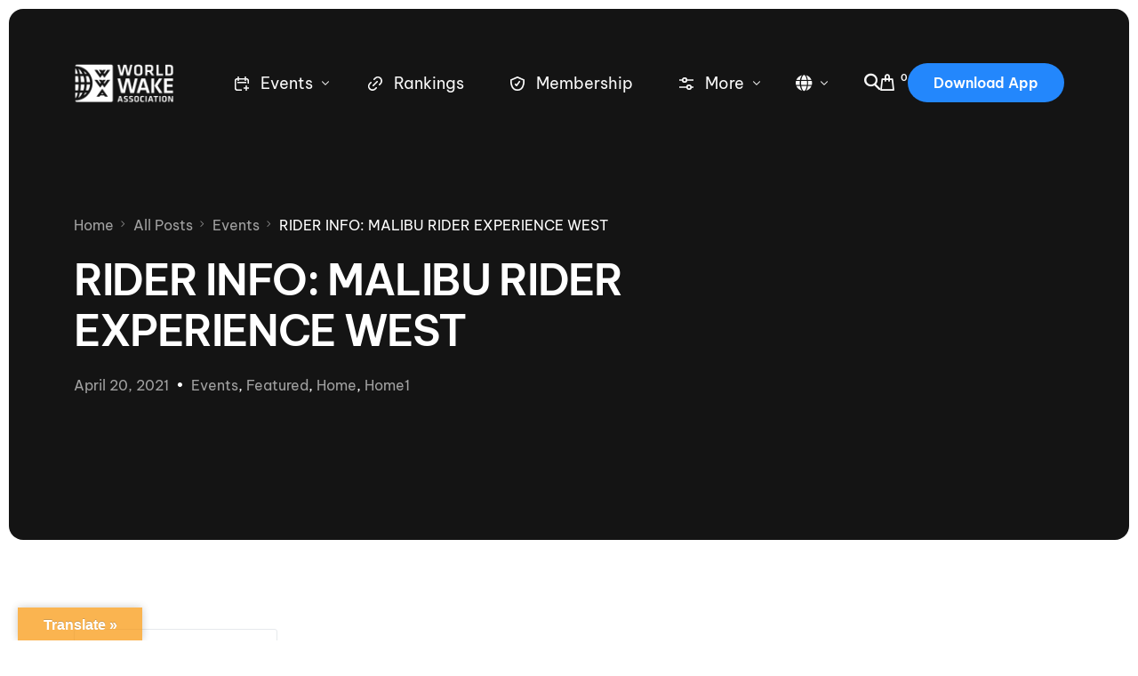

--- FILE ---
content_type: text/html; charset=UTF-8
request_url: https://www.thewwa.com/rider-info-malibu-rider-experience-west/
body_size: 56126
content:
<!doctype html><html lang="en-US"><head><meta charset="UTF-8"><meta name="viewport" content="width=device-width, initial-scale=1"><link rel="profile" href="https://gmpg.org/xfn/11"><title>RIDER INFO: MALIBU RIDER EXPERIENCE WEST &#8211; World Wake Association</title> <script defer src="[data-uri]"></script> <meta name='robots' content='max-image-preview:large' /><link rel='dns-prefetch' href='//www.thewwa.com' /><link rel='dns-prefetch' href='//translate.google.com' /><link rel='dns-prefetch' href='//www.googletagmanager.com' /><link rel='dns-prefetch' href='//use.fontawesome.com' /><link rel='dns-prefetch' href='//fonts.googleapis.com' /><link rel="alternate" type="application/rss+xml" title="World Wake Association &raquo; Feed" href="https://www.thewwa.com/feed/" /><link rel="alternate" type="application/rss+xml" title="World Wake Association &raquo; Comments Feed" href="https://www.thewwa.com/comments/feed/" /><link rel="alternate" type="text/calendar" title="World Wake Association &raquo; iCal Feed" href="https://www.thewwa.com/calendar/?ical=1" /><link rel="alternate" title="oEmbed (JSON)" type="application/json+oembed" href="https://www.thewwa.com/wp-json/oembed/1.0/embed?url=https%3A%2F%2Fwww.thewwa.com%2Frider-info-malibu-rider-experience-west%2F" /><link rel="alternate" title="oEmbed (XML)" type="text/xml+oembed" href="https://www.thewwa.com/wp-json/oembed/1.0/embed?url=https%3A%2F%2Fwww.thewwa.com%2Frider-info-malibu-rider-experience-west%2F&#038;format=xml" /><style id='wp-img-auto-sizes-contain-inline-css'>img:is([sizes=auto i],[sizes^="auto," i]){contain-intrinsic-size:3000px 1500px}
/*# sourceURL=wp-img-auto-sizes-contain-inline-css */</style><link rel='stylesheet' id='bdt-uikit-css' href='https://www.thewwa.com/wp-content/cache/autoptimize/css/autoptimize_single_16b7b54085890afd43fd98a16b15d846.css?ver=3.15.1' media='all' /><link rel='stylesheet' id='ep-helper-css' href='https://www.thewwa.com/wp-content/cache/autoptimize/css/autoptimize_single_53457cd348571dc170e47dd36abac8c0.css?ver=7.1.2' media='all' /><style id='wp-emoji-styles-inline-css'>img.wp-smiley, img.emoji {
		display: inline !important;
		border: none !important;
		box-shadow: none !important;
		height: 1em !important;
		width: 1em !important;
		margin: 0 0.07em !important;
		vertical-align: -0.1em !important;
		background: none !important;
		padding: 0 !important;
	}
/*# sourceURL=wp-emoji-styles-inline-css */</style><link rel='stylesheet' id='wp-block-library-css' href='https://www.thewwa.com/wp-includes/css/dist/block-library/style.min.css?ver=6.9' media='all' /><style id='classic-theme-styles-inline-css'>/*! This file is auto-generated */
.wp-block-button__link{color:#fff;background-color:#32373c;border-radius:9999px;box-shadow:none;text-decoration:none;padding:calc(.667em + 2px) calc(1.333em + 2px);font-size:1.125em}.wp-block-file__button{background:#32373c;color:#fff;text-decoration:none}
/*# sourceURL=/wp-includes/css/classic-themes.min.css */</style><style id='font-awesome-svg-styles-default-inline-css'>.svg-inline--fa {
  display: inline-block;
  height: 1em;
  overflow: visible;
  vertical-align: -.125em;
}
/*# sourceURL=font-awesome-svg-styles-default-inline-css */</style><link rel='stylesheet' id='font-awesome-svg-styles-css' href='https://www.thewwa.com/wp-content/cache/autoptimize/css/autoptimize_single_541c1fbef048fabc6fe1ec58c3472104.css' media='all' /><style id='font-awesome-svg-styles-inline-css'>.wp-block-font-awesome-icon svg::before,
   .wp-rich-text-font-awesome-icon svg::before {content: unset;}
/*# sourceURL=font-awesome-svg-styles-inline-css */</style><style id='global-styles-inline-css'>:root{--wp--preset--aspect-ratio--square: 1;--wp--preset--aspect-ratio--4-3: 4/3;--wp--preset--aspect-ratio--3-4: 3/4;--wp--preset--aspect-ratio--3-2: 3/2;--wp--preset--aspect-ratio--2-3: 2/3;--wp--preset--aspect-ratio--16-9: 16/9;--wp--preset--aspect-ratio--9-16: 9/16;--wp--preset--color--black: #000000;--wp--preset--color--cyan-bluish-gray: #abb8c3;--wp--preset--color--white: #ffffff;--wp--preset--color--pale-pink: #f78da7;--wp--preset--color--vivid-red: #cf2e2e;--wp--preset--color--luminous-vivid-orange: #ff6900;--wp--preset--color--luminous-vivid-amber: #fcb900;--wp--preset--color--light-green-cyan: #7bdcb5;--wp--preset--color--vivid-green-cyan: #00d084;--wp--preset--color--pale-cyan-blue: #8ed1fc;--wp--preset--color--vivid-cyan-blue: #0693e3;--wp--preset--color--vivid-purple: #9b51e0;--wp--preset--gradient--vivid-cyan-blue-to-vivid-purple: linear-gradient(135deg,rgb(6,147,227) 0%,rgb(155,81,224) 100%);--wp--preset--gradient--light-green-cyan-to-vivid-green-cyan: linear-gradient(135deg,rgb(122,220,180) 0%,rgb(0,208,130) 100%);--wp--preset--gradient--luminous-vivid-amber-to-luminous-vivid-orange: linear-gradient(135deg,rgb(252,185,0) 0%,rgb(255,105,0) 100%);--wp--preset--gradient--luminous-vivid-orange-to-vivid-red: linear-gradient(135deg,rgb(255,105,0) 0%,rgb(207,46,46) 100%);--wp--preset--gradient--very-light-gray-to-cyan-bluish-gray: linear-gradient(135deg,rgb(238,238,238) 0%,rgb(169,184,195) 100%);--wp--preset--gradient--cool-to-warm-spectrum: linear-gradient(135deg,rgb(74,234,220) 0%,rgb(151,120,209) 20%,rgb(207,42,186) 40%,rgb(238,44,130) 60%,rgb(251,105,98) 80%,rgb(254,248,76) 100%);--wp--preset--gradient--blush-light-purple: linear-gradient(135deg,rgb(255,206,236) 0%,rgb(152,150,240) 100%);--wp--preset--gradient--blush-bordeaux: linear-gradient(135deg,rgb(254,205,165) 0%,rgb(254,45,45) 50%,rgb(107,0,62) 100%);--wp--preset--gradient--luminous-dusk: linear-gradient(135deg,rgb(255,203,112) 0%,rgb(199,81,192) 50%,rgb(65,88,208) 100%);--wp--preset--gradient--pale-ocean: linear-gradient(135deg,rgb(255,245,203) 0%,rgb(182,227,212) 50%,rgb(51,167,181) 100%);--wp--preset--gradient--electric-grass: linear-gradient(135deg,rgb(202,248,128) 0%,rgb(113,206,126) 100%);--wp--preset--gradient--midnight: linear-gradient(135deg,rgb(2,3,129) 0%,rgb(40,116,252) 100%);--wp--preset--font-size--small: 13px;--wp--preset--font-size--medium: 20px;--wp--preset--font-size--large: 36px;--wp--preset--font-size--x-large: 42px;--wp--preset--spacing--20: 0.44rem;--wp--preset--spacing--30: 0.67rem;--wp--preset--spacing--40: 1rem;--wp--preset--spacing--50: 1.5rem;--wp--preset--spacing--60: 2.25rem;--wp--preset--spacing--70: 3.38rem;--wp--preset--spacing--80: 5.06rem;--wp--preset--shadow--natural: 6px 6px 9px rgba(0, 0, 0, 0.2);--wp--preset--shadow--deep: 12px 12px 50px rgba(0, 0, 0, 0.4);--wp--preset--shadow--sharp: 6px 6px 0px rgba(0, 0, 0, 0.2);--wp--preset--shadow--outlined: 6px 6px 0px -3px rgb(255, 255, 255), 6px 6px rgb(0, 0, 0);--wp--preset--shadow--crisp: 6px 6px 0px rgb(0, 0, 0);}:where(.is-layout-flex){gap: 0.5em;}:where(.is-layout-grid){gap: 0.5em;}body .is-layout-flex{display: flex;}.is-layout-flex{flex-wrap: wrap;align-items: center;}.is-layout-flex > :is(*, div){margin: 0;}body .is-layout-grid{display: grid;}.is-layout-grid > :is(*, div){margin: 0;}:where(.wp-block-columns.is-layout-flex){gap: 2em;}:where(.wp-block-columns.is-layout-grid){gap: 2em;}:where(.wp-block-post-template.is-layout-flex){gap: 1.25em;}:where(.wp-block-post-template.is-layout-grid){gap: 1.25em;}.has-black-color{color: var(--wp--preset--color--black) !important;}.has-cyan-bluish-gray-color{color: var(--wp--preset--color--cyan-bluish-gray) !important;}.has-white-color{color: var(--wp--preset--color--white) !important;}.has-pale-pink-color{color: var(--wp--preset--color--pale-pink) !important;}.has-vivid-red-color{color: var(--wp--preset--color--vivid-red) !important;}.has-luminous-vivid-orange-color{color: var(--wp--preset--color--luminous-vivid-orange) !important;}.has-luminous-vivid-amber-color{color: var(--wp--preset--color--luminous-vivid-amber) !important;}.has-light-green-cyan-color{color: var(--wp--preset--color--light-green-cyan) !important;}.has-vivid-green-cyan-color{color: var(--wp--preset--color--vivid-green-cyan) !important;}.has-pale-cyan-blue-color{color: var(--wp--preset--color--pale-cyan-blue) !important;}.has-vivid-cyan-blue-color{color: var(--wp--preset--color--vivid-cyan-blue) !important;}.has-vivid-purple-color{color: var(--wp--preset--color--vivid-purple) !important;}.has-black-background-color{background-color: var(--wp--preset--color--black) !important;}.has-cyan-bluish-gray-background-color{background-color: var(--wp--preset--color--cyan-bluish-gray) !important;}.has-white-background-color{background-color: var(--wp--preset--color--white) !important;}.has-pale-pink-background-color{background-color: var(--wp--preset--color--pale-pink) !important;}.has-vivid-red-background-color{background-color: var(--wp--preset--color--vivid-red) !important;}.has-luminous-vivid-orange-background-color{background-color: var(--wp--preset--color--luminous-vivid-orange) !important;}.has-luminous-vivid-amber-background-color{background-color: var(--wp--preset--color--luminous-vivid-amber) !important;}.has-light-green-cyan-background-color{background-color: var(--wp--preset--color--light-green-cyan) !important;}.has-vivid-green-cyan-background-color{background-color: var(--wp--preset--color--vivid-green-cyan) !important;}.has-pale-cyan-blue-background-color{background-color: var(--wp--preset--color--pale-cyan-blue) !important;}.has-vivid-cyan-blue-background-color{background-color: var(--wp--preset--color--vivid-cyan-blue) !important;}.has-vivid-purple-background-color{background-color: var(--wp--preset--color--vivid-purple) !important;}.has-black-border-color{border-color: var(--wp--preset--color--black) !important;}.has-cyan-bluish-gray-border-color{border-color: var(--wp--preset--color--cyan-bluish-gray) !important;}.has-white-border-color{border-color: var(--wp--preset--color--white) !important;}.has-pale-pink-border-color{border-color: var(--wp--preset--color--pale-pink) !important;}.has-vivid-red-border-color{border-color: var(--wp--preset--color--vivid-red) !important;}.has-luminous-vivid-orange-border-color{border-color: var(--wp--preset--color--luminous-vivid-orange) !important;}.has-luminous-vivid-amber-border-color{border-color: var(--wp--preset--color--luminous-vivid-amber) !important;}.has-light-green-cyan-border-color{border-color: var(--wp--preset--color--light-green-cyan) !important;}.has-vivid-green-cyan-border-color{border-color: var(--wp--preset--color--vivid-green-cyan) !important;}.has-pale-cyan-blue-border-color{border-color: var(--wp--preset--color--pale-cyan-blue) !important;}.has-vivid-cyan-blue-border-color{border-color: var(--wp--preset--color--vivid-cyan-blue) !important;}.has-vivid-purple-border-color{border-color: var(--wp--preset--color--vivid-purple) !important;}.has-vivid-cyan-blue-to-vivid-purple-gradient-background{background: var(--wp--preset--gradient--vivid-cyan-blue-to-vivid-purple) !important;}.has-light-green-cyan-to-vivid-green-cyan-gradient-background{background: var(--wp--preset--gradient--light-green-cyan-to-vivid-green-cyan) !important;}.has-luminous-vivid-amber-to-luminous-vivid-orange-gradient-background{background: var(--wp--preset--gradient--luminous-vivid-amber-to-luminous-vivid-orange) !important;}.has-luminous-vivid-orange-to-vivid-red-gradient-background{background: var(--wp--preset--gradient--luminous-vivid-orange-to-vivid-red) !important;}.has-very-light-gray-to-cyan-bluish-gray-gradient-background{background: var(--wp--preset--gradient--very-light-gray-to-cyan-bluish-gray) !important;}.has-cool-to-warm-spectrum-gradient-background{background: var(--wp--preset--gradient--cool-to-warm-spectrum) !important;}.has-blush-light-purple-gradient-background{background: var(--wp--preset--gradient--blush-light-purple) !important;}.has-blush-bordeaux-gradient-background{background: var(--wp--preset--gradient--blush-bordeaux) !important;}.has-luminous-dusk-gradient-background{background: var(--wp--preset--gradient--luminous-dusk) !important;}.has-pale-ocean-gradient-background{background: var(--wp--preset--gradient--pale-ocean) !important;}.has-electric-grass-gradient-background{background: var(--wp--preset--gradient--electric-grass) !important;}.has-midnight-gradient-background{background: var(--wp--preset--gradient--midnight) !important;}.has-small-font-size{font-size: var(--wp--preset--font-size--small) !important;}.has-medium-font-size{font-size: var(--wp--preset--font-size--medium) !important;}.has-large-font-size{font-size: var(--wp--preset--font-size--large) !important;}.has-x-large-font-size{font-size: var(--wp--preset--font-size--x-large) !important;}
:where(.wp-block-post-template.is-layout-flex){gap: 1.25em;}:where(.wp-block-post-template.is-layout-grid){gap: 1.25em;}
:where(.wp-block-term-template.is-layout-flex){gap: 1.25em;}:where(.wp-block-term-template.is-layout-grid){gap: 1.25em;}
:where(.wp-block-columns.is-layout-flex){gap: 2em;}:where(.wp-block-columns.is-layout-grid){gap: 2em;}
:root :where(.wp-block-pullquote){font-size: 1.5em;line-height: 1.6;}
/*# sourceURL=global-styles-inline-css */</style><link rel='stylesheet' id='google-language-translator-css' href='https://www.thewwa.com/wp-content/cache/autoptimize/css/autoptimize_single_f3bd90ed9190418715605b8aaa05debd.css?ver=6.0.20' media='' /><link rel='stylesheet' id='glt-toolbar-styles-css' href='https://www.thewwa.com/wp-content/cache/autoptimize/css/autoptimize_single_00e7963b92387d2483ebe810f453d32e.css?ver=6.0.20' media='' /><link rel='stylesheet' id='woocommerce-layout-css' href='https://www.thewwa.com/wp-content/cache/autoptimize/css/autoptimize_single_e98f5279cacaef826050eb2595082e77.css?ver=10.4.3' media='all' /><link rel='stylesheet' id='woocommerce-smallscreen-css' href='https://www.thewwa.com/wp-content/cache/autoptimize/css/autoptimize_single_59d266c0ea580aae1113acb3761f7ad5.css?ver=10.4.3' media='only screen and (max-width: 768px)' /><link rel='stylesheet' id='woocommerce-general-css' href='https://www.thewwa.com/wp-content/cache/autoptimize/css/autoptimize_single_0a5cfa15a1c3bce6319a071a84e71e83.css?ver=10.4.3' media='all' /><style id='woocommerce-inline-inline-css'>.woocommerce form .form-row .required { visibility: visible; }
/*# sourceURL=woocommerce-inline-inline-css */</style><link rel='stylesheet' id='tribe-events-v2-single-skeleton-css' href='https://www.thewwa.com/wp-content/cache/autoptimize/css/autoptimize_single_7816200b8ee0ebe7d38d0b346de2b663.css?ver=6.15.12.2' media='all' /><link rel='stylesheet' id='tribe-events-v2-single-skeleton-full-css' href='https://www.thewwa.com/wp-content/cache/autoptimize/css/autoptimize_single_83dc36b228f07959815f738ec54f84e2.css?ver=6.15.12.2' media='all' /><link rel='stylesheet' id='tec-events-elementor-widgets-base-styles-css' href='https://www.thewwa.com/wp-content/cache/autoptimize/css/autoptimize_single_6fc7abd853ee796ccc1ea3dbd8e8cb5a.css?ver=6.15.12.2' media='all' /><link rel='stylesheet' id='mc4wp-form-themes-css' href='https://www.thewwa.com/wp-content/cache/autoptimize/css/autoptimize_single_afbf3d0bbfa6ce205232ea67532425ca.css?ver=4.10.9' media='all' /><link rel='stylesheet' id='font-awesome-official-css' href='https://use.fontawesome.com/releases/v6.4.0/css/all.css' media='all' integrity="sha384-iw3OoTErCYJJB9mCa8LNS2hbsQ7M3C0EpIsO/H5+EGAkPGc6rk+V8i04oW/K5xq0" crossorigin="anonymous" /><link rel='stylesheet' id='elementor-frontend-css' href='https://www.thewwa.com/wp-content/plugins/elementor/assets/css/frontend.min.css?ver=3.34.2' media='all' /><link rel='stylesheet' id='elementor-post-26507-css' href='https://www.thewwa.com/wp-content/cache/autoptimize/css/autoptimize_single_92b66aed39d7f290e3690d05945733b5.css?ver=1769449526' media='all' /><link rel='stylesheet' id='uicore_global-css' href='https://www.thewwa.com/wp-content/cache/autoptimize/css/autoptimize_single_519891f2fc49eb5f9361c4f2a03acd69.css?ver=6604' media='all' /><link rel='stylesheet' id='uicore_blog_fonts-css' href='//fonts.googleapis.com/css?family=Be+Vietnam+Pro%3Anormal%7CBe+Vietnam+Pro%3Anormal%7CBe+Vietnam+Pro%3Anormal%7CBe+Vietnam+Pro%3Anormal%7CBe+Vietnam+Pro%3Anormal%7CBe+Vietnam+Pro%3Anormal%7CBe+Vietnam+Pro%3Anormal%7C&#038;ver=6.9' media='all' /><link rel='stylesheet' id='uicore-blog-st-css' href='https://www.thewwa.com/wp-content/cache/autoptimize/css/autoptimize_single_0d2c191e24685e544e9dd9799aa4bed5.css?ver=6604' media='all' /><link rel='stylesheet' id='font-awesome-official-v4shim-css' href='https://use.fontawesome.com/releases/v6.4.0/css/v4-shims.css' media='all' integrity="sha384-TjXU13dTMPo+5ZlOUI1IGXvpmajjoetPqbUJqTx+uZ1bGwylKHNEItuVe/mg/H6l" crossorigin="anonymous" /><link rel='stylesheet' id='elementor-gf-local-bevietnampro-css' href='https://www.thewwa.com/wp-content/cache/autoptimize/css/autoptimize_single_8ba8a0d807cd810f6fc247be77503b5c.css?ver=1745339799' media='all' /><link rel='stylesheet' id='elementor-icons-shared-0-css' href='https://www.thewwa.com/wp-content/plugins/elementor/assets/lib/font-awesome/css/fontawesome.min.css?ver=5.15.3' media='all' /><link rel='stylesheet' id='elementor-icons-fa-brands-css' href='https://www.thewwa.com/wp-content/plugins/elementor/assets/lib/font-awesome/css/brands.min.css?ver=5.15.3' media='all' /><link rel='stylesheet' id='elementor-icons-shared-1-css' href='https://www.thewwa.com/wp-content/cache/autoptimize/css/autoptimize_single_86ee82b3a9fcc658f4880304030ffce2.css?ver=1.0.0' media='all' /><link rel='stylesheet' id='elementor-icons-uicore-icons-css' href='https://www.thewwa.com/wp-content/cache/autoptimize/css/autoptimize_single_86ee82b3a9fcc658f4880304030ffce2.css?ver=1.0.0' media='all' /> <script defer src="https://www.thewwa.com/wp-includes/js/jquery/jquery.min.js?ver=3.7.1" id="jquery-core-js"></script> <script defer src="https://www.thewwa.com/wp-includes/js/jquery/jquery-migrate.min.js?ver=3.4.1" id="jquery-migrate-js"></script> <script src="https://www.thewwa.com/wp-content/plugins/woocommerce/assets/js/jquery-blockui/jquery.blockUI.min.js?ver=2.7.0-wc.10.4.3" id="wc-jquery-blockui-js" defer data-wp-strategy="defer"></script> <script defer id="wc-add-to-cart-js-extra" src="[data-uri]"></script> <script src="https://www.thewwa.com/wp-content/plugins/woocommerce/assets/js/frontend/add-to-cart.min.js?ver=10.4.3" id="wc-add-to-cart-js" defer data-wp-strategy="defer"></script> <script src="https://www.thewwa.com/wp-content/plugins/woocommerce/assets/js/js-cookie/js.cookie.min.js?ver=2.1.4-wc.10.4.3" id="wc-js-cookie-js" defer data-wp-strategy="defer"></script> <script defer id="woocommerce-js-extra" src="[data-uri]"></script> <script src="https://www.thewwa.com/wp-content/plugins/woocommerce/assets/js/frontend/woocommerce.min.js?ver=10.4.3" id="woocommerce-js" defer data-wp-strategy="defer"></script> 
 <script defer src="https://www.googletagmanager.com/gtag/js?id=GT-WVRTT9KJ" id="google_gtagjs-js"></script> <script defer id="google_gtagjs-js-after" src="[data-uri]"></script> <link rel="https://api.w.org/" href="https://www.thewwa.com/wp-json/" /><link rel="alternate" title="JSON" type="application/json" href="https://www.thewwa.com/wp-json/wp/v2/posts/20067" /><link rel="EditURI" type="application/rsd+xml" title="RSD" href="https://www.thewwa.com/xmlrpc.php?rsd" /><meta name="generator" content="WordPress 6.9" /><meta name="generator" content="WooCommerce 10.4.3" /><link rel="canonical" href="https://www.thewwa.com/rider-info-malibu-rider-experience-west/" /><link rel='shortlink' href='https://www.thewwa.com/?p=20067' /><style>#glt-translate-trigger {
left: 10px;
right: 90%;
min-width: 100px;
opacity: 0.7;
filter: alpha(opacity=70);
}

#glt-translate-trigger:hover {
opacity: 1.0;
filter: alpha(opacity=100);
}p.hello{font-size:12px;color:darkgray;}#google_language_translator,#flags{text-align:left;}#google_language_translator{clear:both;}#flags{width:165px;}#flags a{display:inline-block;margin-right:2px;}#google_language_translator a{display:none!important;}div.skiptranslate.goog-te-gadget{display:inline!important;}.goog-te-gadget{color:transparent!important;}.goog-te-gadget{font-size:0px!important;}.goog-branding{display:none;}.goog-tooltip{display: none!important;}.goog-tooltip:hover{display: none!important;}.goog-text-highlight{background-color:transparent!important;border:none!important;box-shadow:none!important;}#google_language_translator select.goog-te-combo{color:#32373c;}div.skiptranslate{display:none!important;}body{top:0px!important;}#goog-gt-{display:none!important;}font font{background-color:transparent!important;box-shadow:none!important;position:initial!important;}#glt-translate-trigger{left:20px;right:auto;}#glt-translate-trigger > span{color:#ffffff;}#glt-translate-trigger{background:#f89406;}.goog-te-gadget .goog-te-combo{width:100%;}</style><meta name="generator" content="Site Kit by Google 1.168.0" /><meta name="generator" content="performance-lab 4.0.0; plugins: "><meta name="tec-api-version" content="v1"><meta name="tec-api-origin" content="https://www.thewwa.com"><link rel="alternate" href="https://www.thewwa.com/wp-json/tribe/events/v1/" /> <noscript><style>.woocommerce-product-gallery{ opacity: 1 !important; }</style></noscript><meta name="generator" content="Elementor 3.34.2; features: additional_custom_breakpoints; settings: css_print_method-external, google_font-enabled, font_display-swap"><meta name="theme-color" content="#2488FD" /><link rel="shortcut icon" href="https://www.thewwa.com/wp-content/uploads/2024/08/unnamed-2.png" ><link rel="icon" href="https://www.thewwa.com/wp-content/uploads/2024/08/unnamed-2.png" ><link rel="apple-touch-icon" sizes="152x152" href="https://www.thewwa.com/wp-content/uploads/2024/08/unnamed-2.png"><link rel="apple-touch-icon" sizes="120x120" href="https://www.thewwa.com/wp-content/uploads/2024/08/unnamed-2.png"><link rel="apple-touch-icon" sizes="76x76" href="https://www.thewwa.com/wp-content/uploads/2024/08/unnamed-2.png"><link rel="apple-touch-icon" href="https://www.thewwa.com/wp-content/uploads/2024/08/unnamed-2.png"><style>.e-con.e-parent:nth-of-type(n+4):not(.e-lazyloaded):not(.e-no-lazyload),
				.e-con.e-parent:nth-of-type(n+4):not(.e-lazyloaded):not(.e-no-lazyload) * {
					background-image: none !important;
				}
				@media screen and (max-height: 1024px) {
					.e-con.e-parent:nth-of-type(n+3):not(.e-lazyloaded):not(.e-no-lazyload),
					.e-con.e-parent:nth-of-type(n+3):not(.e-lazyloaded):not(.e-no-lazyload) * {
						background-image: none !important;
					}
				}
				@media screen and (max-height: 640px) {
					.e-con.e-parent:nth-of-type(n+2):not(.e-lazyloaded):not(.e-no-lazyload),
					.e-con.e-parent:nth-of-type(n+2):not(.e-lazyloaded):not(.e-no-lazyload) * {
						background-image: none !important;
					}
				}</style><meta name="redi-version" content="1.2.7" /><link rel="icon" href="https://www.thewwa.com/wp-content/uploads/2024/08/cropped-unnamed-2-32x32.png" sizes="32x32" /><link rel="icon" href="https://www.thewwa.com/wp-content/uploads/2024/08/cropped-unnamed-2-192x192.png" sizes="192x192" /><link rel="apple-touch-icon" href="https://www.thewwa.com/wp-content/uploads/2024/08/cropped-unnamed-2-180x180.png" /><meta name="msapplication-TileImage" content="https://www.thewwa.com/wp-content/uploads/2024/08/cropped-unnamed-2-270x270.png" /><style id="wp-custom-css">.uicore-menu .ui-menu-item-wrapper {
	font-size:18px;
}

.ui-menu-item-wrapper{
	white-space: wrap;
}</style></head><body class="wp-singular post-template-default single single-post postid-20067 single-format-standard wp-embed-responsive wp-theme-vault theme-vault woocommerce-no-js eio-default tribe-no-js ui-a-dsmm-slide  uicore-blog uicore-sidebar-left elementor-default elementor-kit-22182"><div class="uicore-body-content"><div id="uicore-page"><div class="uicore-progress-bar"></div><div data-uils="header" data-uils-title="Header" id="wrapper-navbar" itemscope itemtype="http://schema.org/WebSite" class="uicore uicore-navbar elementor-section elementor-section-boxed uicore-h-classic uicore-sticky ui-smart-sticky uicore-shrink uicore-transparent "><div class="uicore-header-wrapper"><nav class="uicore elementor-container"><div class="uicore-branding" data-uils="header-branding" data-uils-title="Site Logo"> <a href="https://www.thewwa.com/" rel="home"> <img class="uicore uicore-logo uicore-main" src="https://www.thewwa.com/wp-content/uploads/2023/06/WWA_2017Logo_white_500x200-blue.png" alt="World Wake Association"/> <img class="uicore uicore-logo uicore-second" src="https://www.thewwa.com/wp-content/uploads/2017/01/WWA_2017Logo_white_500x200.png" alt="World Wake Association" /> <img class="uicore uicore-logo uicore-mobile-main" src="https://www.thewwa.com/wp-content/uploads/2023/06/WWA_2017Logo_white_500x200-blue.png" alt="World Wake Association" /> <img class="uicore uicore-logo uicore-mobile-second" src="https://www.thewwa.com/wp-content/uploads/2017/01/WWA_2017Logo_white_500x200.png" alt="World Wake Association" /> </a></div><div class='uicore-nav-menu'><div class="uicore-menu-container uicore-nav"><ul data-uils="header-menu" data-uils-title="Navigation Menu" class="uicore-menu"><li class="menu-item menu-item-type-post_type menu-item-object-uicore-tb menu-item-26577 menu-item-has-children menu-item-has-megamenu"><a href="https://www.thewwa.com/calendar"><span class="ui-svg-wrapp"><svg width="24" height="24" fill="none" viewBox="0 0 24 24"> <path stroke="currentColor" stroke-linecap="round" stroke-linejoin="round" stroke-width="1.5" d="M19.25 11.25V8.75C19.25 7.64543 18.3546 6.75 17.25 6.75H6.75C5.64543 6.75 4.75 7.64543 4.75 8.75V17.25C4.75 18.3546 5.64543 19.25 6.75 19.25H11.25M17 14.75V19.25M19.25 17H14.75M8 4.75V8.25M16 4.75V8.25M7.75 10.75H16.25"/> </svg> </span><span class="ui-menu-item-wrapper">Events</span></a><ul class="sub-menu uicore-megamenu bdt-navbar-dropdown" ><div data-elementor-type="uicore-tb" data-elementor-id="26573" class="elementor elementor-26573"><section class="elementor-section elementor-top-section elementor-element elementor-element-c3ddc18 elementor-section-boxed elementor-section-height-default elementor-section-height-default" data-id="c3ddc18" data-element_type="section" data-settings="{&quot;background_background&quot;:&quot;classic&quot;}"><div class="elementor-container elementor-column-gap-default"><div class="elementor-column elementor-col-33 elementor-top-column elementor-element elementor-element-b20e8a1" data-id="b20e8a1" data-element_type="column"><div class="elementor-widget-wrap elementor-element-populated"><div class="elementor-element elementor-element-d40c1a1 elementor-position-inline-start elementor-view-default elementor-mobile-position-block-start elementor-widget elementor-widget-icon-box" data-id="d40c1a1" data-element_type="widget" data-widget_type="icon-box.default"><div class="elementor-widget-container"><div class="elementor-icon-box-wrapper"><div class="elementor-icon-box-icon"> <a href="https://www.thewwa.com/nautique-wake-series-2026" class="elementor-icon" tabindex="-1" aria-label="Nautique Wake Series"> <svg xmlns="http://www.w3.org/2000/svg" xmlns:xlink="http://www.w3.org/1999/xlink" viewBox="0 0 47.16 47.23"><defs><style>.cls-1{fill:#ed1c24;}.cls-2{clip-path:url(#clip-path);}.cls-3{fill:#fff;}</style><clipPath id="clip-path"><rect class="cls-1" width="47.16" height="47.23"></rect></clipPath></defs><title>NAU-logo_stacked-redsquare</title><g id="Layer_2" data-name="Layer 2"><g id="Layer_1-2" data-name="Layer 1"><rect class="cls-1" width="47.16" height="47.23"></rect><g class="cls-2"><rect class="cls-1" width="47.16" height="47.23"></rect></g><path class="cls-3" d="M29.66,23s2.13-.74,3.27-1.18S34.8,21,34.8,21l1.05-.58.11-.33.35.12h.12l.75-.28v.09h0a4,4,0,0,1-1,.77c-1.11.51-2.09.9-2.91,1.2l-3.16,1.12L29.66,23"></path><path class="cls-3" d="M29,29.38l2.95-1.06a21.09,21.09,0,0,0,4.92-2.39c2.32-1.6,3.6-3.36,3.79-5.25,0-.08.05-.49.26-2.65.78-7.85.89-9,.9-9h0a4.26,4.26,0,0,0-.19-1.86,2.85,2.85,0,0,0-.94-1.32c-1.4-1.1-3.81-1-7.56.36L15,12.64A15,15,0,0,0,7.34,18h0a5.14,5.14,0,0,0-1,2.49L5.07,32.2a3.44,3.44,0,0,0,.14,1.49,2.77,2.77,0,0,0,.52.88,4.11,4.11,0,0,0,3.14,1.16,12.9,12.9,0,0,0,4.77-.89L29,29.38m-.41-1.32L13.18,33.54a11.84,11.84,0,0,1-4.28.82,2.87,2.87,0,0,1-2.13-.69,1.22,1.22,0,0,1-.26-.44,2.05,2.05,0,0,1-.08-.88L7.71,20.63a3.91,3.91,0,0,1,.75-1.85l.08-.1-.08.09a13.83,13.83,0,0,1,7-4.83L33.55,7.47c3.18-1.13,5.29-1.32,6.25-.57a1.59,1.59,0,0,1,.5.71,2.77,2.77,0,0,1,.1,1.26c0,.05-.08.89-.89,9l-.26,2.64c-.15,1.46-1.23,2.9-3.2,4.25A19.92,19.92,0,0,1,31.45,27Z"></path><path class="cls-3" d="M23.56,14.41l3,2.36.75-1.93S28,12,29.91,11.32l2.84-1,4.69-1.7s-4.55,3-5.69,14.46a2,2,0,0,1-1.4,1.71l-3,1.05a1.67,1.67,0,0,1-1.82-.29L22.69,23.3,22,25.2s-.77,2.86-2.71,3.55l-3,1-5.63,2s5.39-2.95,6.58-14.51l0-.18a1.86,1.86,0,0,1,1.35-1.75l.13-.05L22,14.13a1.27,1.27,0,0,1,1.56.28"></path><path class="cls-3" d="M17.29,18.37a40.4,40.4,0,0,1,8.55-3.87,78.11,78.11,0,0,1,10.41-2.34s.72,0,.74-.45-1.46-.21-1.46-.21A87.76,87.76,0,0,0,26,13.82a51.18,51.18,0,0,0-8.11,3.5"></path><path class="cls-3" d="M35.32,21.31a55.92,55.92,0,0,1-5.87,2.43c-10.74,3.61-19.39,4-20.29,1.51-.6-1.68,2.74-4.92,8.16-7.75l-.14.89c-3.71,2.26-5.74,4.36-5.21,5.86.91,2.52,8.5,2,17.62-1.22,1.86-.67,4.08-1.4,5.69-2.15"></path><path class="cls-3" d="M29.66,23l0,.09,1-.35c.71-.25,1.65-.59,2.29-.84,1.19-.48,1.88-.81,1.88-.81h0l.51-.27.36-.2.12-.07,0,0h0l0,0-.07-.05.07.05,0,0,.1-.31-.08,0,0,.08.19.07.17.05h0l.06,0h.1l.3-.12.41-.16h0v0h0v0h0V20l0,.06h0V20l0,.06,0-.06-.07,0,0,0,0-.06-.07,0h0v0h0v0h0l0,0,0,0h0l0,0,0,0v.09h0l.08,0L37.11,20l.06,0-.05,0h0l.06,0-.05,0h0l-.11.1a3.43,3.43,0,0,1-.9.65C35,21.27,34,21.66,33.2,22l-2.12.75-.75.27-.29.1,0,.09,0-.09-.41-.13,0,.08,0,.09,0-.09,0,.09.41.14h.05l.29-.1,2.87-1c.82-.3,1.81-.69,2.92-1.19a3.55,3.55,0,0,0,.73-.48l.24-.22.06-.07,0-.12h0l-.08,0,.08.05V20l0-.06h-.07l0,.09,0-.09h0l-.72.28,0,.08,0-.08h0v0h0v0l-.05,0-.16,0L36,20h-.07l0,.05-.05.15,0,.11,0,0h0l0,0,0,0,0,0,0,0,.06,0,0-.06,0,0,.06,0,0-.06,0,0-.58.31-.4.21,0,.08,0-.08-.13.06c-.25.11-.86.39-1.74.75l0,.08,0-.08-2.29.83-.7.25-.28.1-.05.08.06.09,0-.09"></path><path class="cls-3" d="M9.34,40.9a1.38,1.38,0,0,1-1,.09l-1-.53-.4-.19-.31,1.62-1.15.41L6,39.45l.24-.09a1.41,1.41,0,0,1,1-.09l1,.53h0l.36.17.2-1c.07-.39.46-.7,1.17-1l.09,0-.54,2.86-.24.08"></path><path class="cls-3" d="M13.51,39.42l.21-1.12-2.32.83-.08.44c-.09.45-.5.81-1.21,1.07l-.07,0,.42-2.23c.08-.42.47-.75,1.16-1l3.6-1.29L14.68,39l-1.17.41m.43-2.26L11.62,38l-.1.52,2.32-.82Z"></path><path class="cls-3" d="M19.47,37a2,2,0,0,1-1,.69l-2.27.81a1.53,1.53,0,0,1-.61.1c-.25,0-.36-.11-.32-.32L15.69,36l.12,0c.68-.25,1-.2.93.12l-.34,1.79,2.06-.74.34-1.78c.06-.33.44-.62,1.13-.86l.11,0-.43,2.26-.14.28"></path><path class="cls-3" d="M24.13,33.53l-.81.29L23,35.49a1,1,0,0,1-.38.61,1.94,1.94,0,0,1-.56.27l-.34.12.43-2.26-1.76.64v-.09c.07-.35.37-.61.9-.8l3.87-1.38,0,.13c-.06.31-.4.58-1,.8"></path><path class="cls-3" d="M26.12,34.93a1.49,1.49,0,0,1-.59.1c-.26,0-.36-.12-.32-.33l.43-2.27.11,0c.7-.24,1-.17.93.24l-.43,2.25-.13,0"></path><path class="cls-3" d="M30.94,33.12a2.62,2.62,0,0,1-.65.32l-.66.24-.11.59-.2.07c-.63.23-.91.15-.85-.25l-.74.27a1.66,1.66,0,0,1-.59.1c-.26,0-.36-.11-.32-.32l.32-1.68.13-.27a2.1,2.1,0,0,1,1-.7l2.55-.91c.69-.25,1-.17.93.23l-.32,1.69a1.09,1.09,0,0,1-.51.62m-.32-1.9-2.33.83L28,33.74l.63-.23.16-.83a2.23,2.23,0,0,1,.69-.18c.27,0,.38.12.33.4l0,.2.56-.2Z"></path><path class="cls-3" d="M36.13,31a2.11,2.11,0,0,1-1,.68l-2.28.82a1.51,1.51,0,0,1-.6.1c-.25,0-.37-.11-.32-.33l.43-2.26.12-.05c.69-.24,1-.2.94.13l-.34,1.78,2.06-.73.34-1.78c.06-.33.43-.62,1.12-.87l.12,0-.44,2.26-.13.28"></path><path class="cls-3" d="M40.18,28.87l-2.2.78-.1.54L41.36,29c-.08.38-.47.71-1.17.95l-2.55.91a1.65,1.65,0,0,1-.59.11c-.25,0-.36-.13-.32-.33l.32-1.67.13-.27a2.06,2.06,0,0,1,1-.7l2.56-.91c.69-.25,1-.17.93.23L38.2,28.52l-.1.52,3.47-1.24c-.07.41-.54.77-1.39,1.07"></path><path class="cls-3" d="M42.37,26.78a.25.25,0,0,1-.16.33.26.26,0,0,1-.34-.16.26.26,0,0,1,.17-.33A.25.25,0,0,1,42.37,26.78Zm-.44.15a.2.2,0,0,0,.26.13.2.2,0,0,0,.12-.26.2.2,0,0,0-.26-.13A.19.19,0,0,0,41.93,26.93Zm.2.08-.06,0L42,26.78l.09,0h.09l0,0,0,.08h0l.07,0,0,.05-.06,0,0,0-.07,0h0Zm-.05-.14h0l0-.06-.06,0,0,0Z"></path></g></g></svg> </a></div><div class="elementor-icon-box-content"><h3 class="elementor-icon-box-title"> <a href="https://www.thewwa.com/nautique-wake-series-2026" > Nautique Wake Series </a></h3></div></div></div></div><div class="elementor-element elementor-element-3382bb1 bdt-content-position--left elementor-widget elementor-widget-bdt-fancy-list" data-id="3382bb1" data-element_type="widget" data-widget_type="bdt-fancy-list.default"><div class="elementor-widget-container"><div class="bdt-fancy-list bdt-fancy-list-style-1"><ul class="bdt-list bdt-fancy-list-group" class="bdt-fancy-list-icon"><li> <a class="bdt-fancy-list-wrap" href="https://www.thewwa.com/event/nautique-wake-series-2026-1"><div class="bdt-flex flex-wrap"><div class="bdt-fancy-list-content"><h4 class="bdt-fancy-list-title"> 65th Nautique Moomba Masters International Invitational presented by GM Marine</h4><p class="bdt-fancy-list-text"></p></div></div> </a></li><li> <a class="bdt-fancy-list-wrap" href="https://www.thewwa.com/event/nautique-wake-series-2026-2"><div class="bdt-flex flex-wrap"><div class="bdt-fancy-list-content"><h4 class="bdt-fancy-list-title"> 66th Nautique Masters Water Ski &amp; Wakeboard Tournament® presented by GM Marine</h4><p class="bdt-fancy-list-text"></p></div></div> </a></li><li> <a class="bdt-fancy-list-wrap" href="https://www.thewwa.com/event/nautique-wake-series-2026-3"><div class="bdt-flex flex-wrap"><div class="bdt-fancy-list-content"><h4 class="bdt-fancy-list-title"> Nautique WWA Wakeboard National Championships presented by GM Marine</h4><p class="bdt-fancy-list-text"></p></div></div> </a></li><li> <a class="bdt-fancy-list-wrap" href="https://www.thewwa.com/event/nautique-wake-series-2026-4"><div class="bdt-flex flex-wrap"><div class="bdt-fancy-list-content"><h4 class="bdt-fancy-list-title"> Nautique WWA Wakeboard World Championships presented by GM Marine</h4><p class="bdt-fancy-list-text"></p></div></div> </a></li></ul></div></div></div></div></div><div class="elementor-column elementor-col-33 elementor-top-column elementor-element elementor-element-5e93351" data-id="5e93351" data-element_type="column"><div class="elementor-widget-wrap elementor-element-populated"><div class="elementor-element elementor-element-976d3b2 elementor-position-inline-start elementor-view-default elementor-mobile-position-block-start elementor-widget elementor-widget-icon-box" data-id="976d3b2" data-element_type="widget" data-widget_type="icon-box.default"><div class="elementor-widget-container"><div class="elementor-icon-box-wrapper"><div class="elementor-icon-box-icon"> <a href="https://www.thewwa.com/nautique-wakesurf-series-2026/" class="elementor-icon" tabindex="-1" aria-label="Nautique Wakesurf Series"> <svg xmlns="http://www.w3.org/2000/svg" xmlns:xlink="http://www.w3.org/1999/xlink" viewBox="0 0 47.16 47.23"><defs><style>.cls-1{fill:#ed1c24;}.cls-2{clip-path:url(#clip-path);}.cls-3{fill:#fff;}</style><clipPath id="clip-path"><rect class="cls-1" width="47.16" height="47.23"></rect></clipPath></defs><title>NAU-logo_stacked-redsquare</title><g id="Layer_2" data-name="Layer 2"><g id="Layer_1-2" data-name="Layer 1"><rect class="cls-1" width="47.16" height="47.23"></rect><g class="cls-2"><rect class="cls-1" width="47.16" height="47.23"></rect></g><path class="cls-3" d="M29.66,23s2.13-.74,3.27-1.18S34.8,21,34.8,21l1.05-.58.11-.33.35.12h.12l.75-.28v.09h0a4,4,0,0,1-1,.77c-1.11.51-2.09.9-2.91,1.2l-3.16,1.12L29.66,23"></path><path class="cls-3" d="M29,29.38l2.95-1.06a21.09,21.09,0,0,0,4.92-2.39c2.32-1.6,3.6-3.36,3.79-5.25,0-.08.05-.49.26-2.65.78-7.85.89-9,.9-9h0a4.26,4.26,0,0,0-.19-1.86,2.85,2.85,0,0,0-.94-1.32c-1.4-1.1-3.81-1-7.56.36L15,12.64A15,15,0,0,0,7.34,18h0a5.14,5.14,0,0,0-1,2.49L5.07,32.2a3.44,3.44,0,0,0,.14,1.49,2.77,2.77,0,0,0,.52.88,4.11,4.11,0,0,0,3.14,1.16,12.9,12.9,0,0,0,4.77-.89L29,29.38m-.41-1.32L13.18,33.54a11.84,11.84,0,0,1-4.28.82,2.87,2.87,0,0,1-2.13-.69,1.22,1.22,0,0,1-.26-.44,2.05,2.05,0,0,1-.08-.88L7.71,20.63a3.91,3.91,0,0,1,.75-1.85l.08-.1-.08.09a13.83,13.83,0,0,1,7-4.83L33.55,7.47c3.18-1.13,5.29-1.32,6.25-.57a1.59,1.59,0,0,1,.5.71,2.77,2.77,0,0,1,.1,1.26c0,.05-.08.89-.89,9l-.26,2.64c-.15,1.46-1.23,2.9-3.2,4.25A19.92,19.92,0,0,1,31.45,27Z"></path><path class="cls-3" d="M23.56,14.41l3,2.36.75-1.93S28,12,29.91,11.32l2.84-1,4.69-1.7s-4.55,3-5.69,14.46a2,2,0,0,1-1.4,1.71l-3,1.05a1.67,1.67,0,0,1-1.82-.29L22.69,23.3,22,25.2s-.77,2.86-2.71,3.55l-3,1-5.63,2s5.39-2.95,6.58-14.51l0-.18a1.86,1.86,0,0,1,1.35-1.75l.13-.05L22,14.13a1.27,1.27,0,0,1,1.56.28"></path><path class="cls-3" d="M17.29,18.37a40.4,40.4,0,0,1,8.55-3.87,78.11,78.11,0,0,1,10.41-2.34s.72,0,.74-.45-1.46-.21-1.46-.21A87.76,87.76,0,0,0,26,13.82a51.18,51.18,0,0,0-8.11,3.5"></path><path class="cls-3" d="M35.32,21.31a55.92,55.92,0,0,1-5.87,2.43c-10.74,3.61-19.39,4-20.29,1.51-.6-1.68,2.74-4.92,8.16-7.75l-.14.89c-3.71,2.26-5.74,4.36-5.21,5.86.91,2.52,8.5,2,17.62-1.22,1.86-.67,4.08-1.4,5.69-2.15"></path><path class="cls-3" d="M29.66,23l0,.09,1-.35c.71-.25,1.65-.59,2.29-.84,1.19-.48,1.88-.81,1.88-.81h0l.51-.27.36-.2.12-.07,0,0h0l0,0-.07-.05.07.05,0,0,.1-.31-.08,0,0,.08.19.07.17.05h0l.06,0h.1l.3-.12.41-.16h0v0h0v0h0V20l0,.06h0V20l0,.06,0-.06-.07,0,0,0,0-.06-.07,0h0v0h0v0h0l0,0,0,0h0l0,0,0,0v.09h0l.08,0L37.11,20l.06,0-.05,0h0l.06,0-.05,0h0l-.11.1a3.43,3.43,0,0,1-.9.65C35,21.27,34,21.66,33.2,22l-2.12.75-.75.27-.29.1,0,.09,0-.09-.41-.13,0,.08,0,.09,0-.09,0,.09.41.14h.05l.29-.1,2.87-1c.82-.3,1.81-.69,2.92-1.19a3.55,3.55,0,0,0,.73-.48l.24-.22.06-.07,0-.12h0l-.08,0,.08.05V20l0-.06h-.07l0,.09,0-.09h0l-.72.28,0,.08,0-.08h0v0h0v0l-.05,0-.16,0L36,20h-.07l0,.05-.05.15,0,.11,0,0h0l0,0,0,0,0,0,0,0,.06,0,0-.06,0,0,.06,0,0-.06,0,0-.58.31-.4.21,0,.08,0-.08-.13.06c-.25.11-.86.39-1.74.75l0,.08,0-.08-2.29.83-.7.25-.28.1-.05.08.06.09,0-.09"></path><path class="cls-3" d="M9.34,40.9a1.38,1.38,0,0,1-1,.09l-1-.53-.4-.19-.31,1.62-1.15.41L6,39.45l.24-.09a1.41,1.41,0,0,1,1-.09l1,.53h0l.36.17.2-1c.07-.39.46-.7,1.17-1l.09,0-.54,2.86-.24.08"></path><path class="cls-3" d="M13.51,39.42l.21-1.12-2.32.83-.08.44c-.09.45-.5.81-1.21,1.07l-.07,0,.42-2.23c.08-.42.47-.75,1.16-1l3.6-1.29L14.68,39l-1.17.41m.43-2.26L11.62,38l-.1.52,2.32-.82Z"></path><path class="cls-3" d="M19.47,37a2,2,0,0,1-1,.69l-2.27.81a1.53,1.53,0,0,1-.61.1c-.25,0-.36-.11-.32-.32L15.69,36l.12,0c.68-.25,1-.2.93.12l-.34,1.79,2.06-.74.34-1.78c.06-.33.44-.62,1.13-.86l.11,0-.43,2.26-.14.28"></path><path class="cls-3" d="M24.13,33.53l-.81.29L23,35.49a1,1,0,0,1-.38.61,1.94,1.94,0,0,1-.56.27l-.34.12.43-2.26-1.76.64v-.09c.07-.35.37-.61.9-.8l3.87-1.38,0,.13c-.06.31-.4.58-1,.8"></path><path class="cls-3" d="M26.12,34.93a1.49,1.49,0,0,1-.59.1c-.26,0-.36-.12-.32-.33l.43-2.27.11,0c.7-.24,1-.17.93.24l-.43,2.25-.13,0"></path><path class="cls-3" d="M30.94,33.12a2.62,2.62,0,0,1-.65.32l-.66.24-.11.59-.2.07c-.63.23-.91.15-.85-.25l-.74.27a1.66,1.66,0,0,1-.59.1c-.26,0-.36-.11-.32-.32l.32-1.68.13-.27a2.1,2.1,0,0,1,1-.7l2.55-.91c.69-.25,1-.17.93.23l-.32,1.69a1.09,1.09,0,0,1-.51.62m-.32-1.9-2.33.83L28,33.74l.63-.23.16-.83a2.23,2.23,0,0,1,.69-.18c.27,0,.38.12.33.4l0,.2.56-.2Z"></path><path class="cls-3" d="M36.13,31a2.11,2.11,0,0,1-1,.68l-2.28.82a1.51,1.51,0,0,1-.6.1c-.25,0-.37-.11-.32-.33l.43-2.26.12-.05c.69-.24,1-.2.94.13l-.34,1.78,2.06-.73.34-1.78c.06-.33.43-.62,1.12-.87l.12,0-.44,2.26-.13.28"></path><path class="cls-3" d="M40.18,28.87l-2.2.78-.1.54L41.36,29c-.08.38-.47.71-1.17.95l-2.55.91a1.65,1.65,0,0,1-.59.11c-.25,0-.36-.13-.32-.33l.32-1.67.13-.27a2.06,2.06,0,0,1,1-.7l2.56-.91c.69-.25,1-.17.93.23L38.2,28.52l-.1.52,3.47-1.24c-.07.41-.54.77-1.39,1.07"></path><path class="cls-3" d="M42.37,26.78a.25.25,0,0,1-.16.33.26.26,0,0,1-.34-.16.26.26,0,0,1,.17-.33A.25.25,0,0,1,42.37,26.78Zm-.44.15a.2.2,0,0,0,.26.13.2.2,0,0,0,.12-.26.2.2,0,0,0-.26-.13A.19.19,0,0,0,41.93,26.93Zm.2.08-.06,0L42,26.78l.09,0h.09l0,0,0,.08h0l.07,0,0,.05-.06,0,0,0-.07,0h0Zm-.05-.14h0l0-.06-.06,0,0,0Z"></path></g></g></svg> </a></div><div class="elementor-icon-box-content"><h3 class="elementor-icon-box-title"> <a href="https://www.thewwa.com/nautique-wakesurf-series-2026/" > Nautique Wakesurf Series </a></h3></div></div></div></div><div class="elementor-element elementor-element-4402366 bdt-content-position--left elementor-widget elementor-widget-bdt-fancy-list" data-id="4402366" data-element_type="widget" data-widget_type="bdt-fancy-list.default"><div class="elementor-widget-container"><div class="bdt-fancy-list bdt-fancy-list-style-1"><ul class="bdt-list bdt-fancy-list-group" class="bdt-fancy-list-icon"><li> <a class="bdt-fancy-list-wrap" href="https://www.thewwa.com/event/nautique-wakesurf-series-1"><div class="bdt-flex flex-wrap"><div class="bdt-fancy-list-content"><h4 class="bdt-fancy-list-title"> 2025 Wakesurf Championships – Dubai Creek Edition</h4><p class="bdt-fancy-list-text"></p></div><div class="bdt-fancy-list-icon"> <i aria-hidden="true" class="fas fa-flag-checkered"></i></div></div> </a></li><li> <a class="bdt-fancy-list-wrap" href="https://www.thewwa.com/event/nautique-wakesurf-series-2"><div class="bdt-flex flex-wrap"><div class="bdt-fancy-list-content"><h4 class="bdt-fancy-list-title"> Japan Wakesurf Open presented by YANMAR</h4><p class="bdt-fancy-list-text"></p></div></div> </a></li><li> <a class="bdt-fancy-list-wrap" href="https://www.thewwa.com/event/nautique-wakesurf-series-3"><div class="bdt-flex flex-wrap"><div class="bdt-fancy-list-content"><h4 class="bdt-fancy-list-title"> Nautique European Wakesurf Championships - Spain</h4><p class="bdt-fancy-list-text"></p></div></div> </a></li><li> <a class="bdt-fancy-list-wrap" href="https://www.thewwa.com/event/nautique-wakesurf-series-4"><div class="bdt-flex flex-wrap"><div class="bdt-fancy-list-content"><h4 class="bdt-fancy-list-title"> Nautique USA National Wakesurf Championships presented by GM Marine</h4><p class="bdt-fancy-list-text"></p></div></div> </a></li><li> <a class="bdt-fancy-list-wrap" href="https://www.thewwa.com/event/nautique-wakesurf-series-5"><div class="bdt-flex flex-wrap"><div class="bdt-fancy-list-content"><h4 class="bdt-fancy-list-title"> Nautique Masters Wakesurf Championships presented by GM Marine</h4><p class="bdt-fancy-list-text"></p></div></div> </a></li></ul></div></div></div></div></div><div class="elementor-column elementor-col-33 elementor-top-column elementor-element elementor-element-52e75c5" data-id="52e75c5" data-element_type="column"><div class="elementor-widget-wrap elementor-element-populated"><div class="elementor-element elementor-element-f9cab87 elementor-position-inline-start elementor-view-default elementor-mobile-position-block-start elementor-widget elementor-widget-icon-box" data-id="f9cab87" data-element_type="widget" data-widget_type="icon-box.default"><div class="elementor-widget-container"><div class="elementor-icon-box-wrapper"><div class="elementor-icon-box-icon"> <a href="https://www.thewwa.com/2026-nautique-regatta/" class="elementor-icon" tabindex="-1" aria-label="Nautique Regatta"> <svg xmlns="http://www.w3.org/2000/svg" xmlns:xlink="http://www.w3.org/1999/xlink" viewBox="0 0 47.16 47.23"><defs><style>.cls-1{fill:#ed1c24;}.cls-2{clip-path:url(#clip-path);}.cls-3{fill:#fff;}</style><clipPath id="clip-path"><rect class="cls-1" width="47.16" height="47.23"></rect></clipPath></defs><title>NAU-logo_stacked-redsquare</title><g id="Layer_2" data-name="Layer 2"><g id="Layer_1-2" data-name="Layer 1"><rect class="cls-1" width="47.16" height="47.23"></rect><g class="cls-2"><rect class="cls-1" width="47.16" height="47.23"></rect></g><path class="cls-3" d="M29.66,23s2.13-.74,3.27-1.18S34.8,21,34.8,21l1.05-.58.11-.33.35.12h.12l.75-.28v.09h0a4,4,0,0,1-1,.77c-1.11.51-2.09.9-2.91,1.2l-3.16,1.12L29.66,23"></path><path class="cls-3" d="M29,29.38l2.95-1.06a21.09,21.09,0,0,0,4.92-2.39c2.32-1.6,3.6-3.36,3.79-5.25,0-.08.05-.49.26-2.65.78-7.85.89-9,.9-9h0a4.26,4.26,0,0,0-.19-1.86,2.85,2.85,0,0,0-.94-1.32c-1.4-1.1-3.81-1-7.56.36L15,12.64A15,15,0,0,0,7.34,18h0a5.14,5.14,0,0,0-1,2.49L5.07,32.2a3.44,3.44,0,0,0,.14,1.49,2.77,2.77,0,0,0,.52.88,4.11,4.11,0,0,0,3.14,1.16,12.9,12.9,0,0,0,4.77-.89L29,29.38m-.41-1.32L13.18,33.54a11.84,11.84,0,0,1-4.28.82,2.87,2.87,0,0,1-2.13-.69,1.22,1.22,0,0,1-.26-.44,2.05,2.05,0,0,1-.08-.88L7.71,20.63a3.91,3.91,0,0,1,.75-1.85l.08-.1-.08.09a13.83,13.83,0,0,1,7-4.83L33.55,7.47c3.18-1.13,5.29-1.32,6.25-.57a1.59,1.59,0,0,1,.5.71,2.77,2.77,0,0,1,.1,1.26c0,.05-.08.89-.89,9l-.26,2.64c-.15,1.46-1.23,2.9-3.2,4.25A19.92,19.92,0,0,1,31.45,27Z"></path><path class="cls-3" d="M23.56,14.41l3,2.36.75-1.93S28,12,29.91,11.32l2.84-1,4.69-1.7s-4.55,3-5.69,14.46a2,2,0,0,1-1.4,1.71l-3,1.05a1.67,1.67,0,0,1-1.82-.29L22.69,23.3,22,25.2s-.77,2.86-2.71,3.55l-3,1-5.63,2s5.39-2.95,6.58-14.51l0-.18a1.86,1.86,0,0,1,1.35-1.75l.13-.05L22,14.13a1.27,1.27,0,0,1,1.56.28"></path><path class="cls-3" d="M17.29,18.37a40.4,40.4,0,0,1,8.55-3.87,78.11,78.11,0,0,1,10.41-2.34s.72,0,.74-.45-1.46-.21-1.46-.21A87.76,87.76,0,0,0,26,13.82a51.18,51.18,0,0,0-8.11,3.5"></path><path class="cls-3" d="M35.32,21.31a55.92,55.92,0,0,1-5.87,2.43c-10.74,3.61-19.39,4-20.29,1.51-.6-1.68,2.74-4.92,8.16-7.75l-.14.89c-3.71,2.26-5.74,4.36-5.21,5.86.91,2.52,8.5,2,17.62-1.22,1.86-.67,4.08-1.4,5.69-2.15"></path><path class="cls-3" d="M29.66,23l0,.09,1-.35c.71-.25,1.65-.59,2.29-.84,1.19-.48,1.88-.81,1.88-.81h0l.51-.27.36-.2.12-.07,0,0h0l0,0-.07-.05.07.05,0,0,.1-.31-.08,0,0,.08.19.07.17.05h0l.06,0h.1l.3-.12.41-.16h0v0h0v0h0V20l0,.06h0V20l0,.06,0-.06-.07,0,0,0,0-.06-.07,0h0v0h0v0h0l0,0,0,0h0l0,0,0,0v.09h0l.08,0L37.11,20l.06,0-.05,0h0l.06,0-.05,0h0l-.11.1a3.43,3.43,0,0,1-.9.65C35,21.27,34,21.66,33.2,22l-2.12.75-.75.27-.29.1,0,.09,0-.09-.41-.13,0,.08,0,.09,0-.09,0,.09.41.14h.05l.29-.1,2.87-1c.82-.3,1.81-.69,2.92-1.19a3.55,3.55,0,0,0,.73-.48l.24-.22.06-.07,0-.12h0l-.08,0,.08.05V20l0-.06h-.07l0,.09,0-.09h0l-.72.28,0,.08,0-.08h0v0h0v0l-.05,0-.16,0L36,20h-.07l0,.05-.05.15,0,.11,0,0h0l0,0,0,0,0,0,0,0,.06,0,0-.06,0,0,.06,0,0-.06,0,0-.58.31-.4.21,0,.08,0-.08-.13.06c-.25.11-.86.39-1.74.75l0,.08,0-.08-2.29.83-.7.25-.28.1-.05.08.06.09,0-.09"></path><path class="cls-3" d="M9.34,40.9a1.38,1.38,0,0,1-1,.09l-1-.53-.4-.19-.31,1.62-1.15.41L6,39.45l.24-.09a1.41,1.41,0,0,1,1-.09l1,.53h0l.36.17.2-1c.07-.39.46-.7,1.17-1l.09,0-.54,2.86-.24.08"></path><path class="cls-3" d="M13.51,39.42l.21-1.12-2.32.83-.08.44c-.09.45-.5.81-1.21,1.07l-.07,0,.42-2.23c.08-.42.47-.75,1.16-1l3.6-1.29L14.68,39l-1.17.41m.43-2.26L11.62,38l-.1.52,2.32-.82Z"></path><path class="cls-3" d="M19.47,37a2,2,0,0,1-1,.69l-2.27.81a1.53,1.53,0,0,1-.61.1c-.25,0-.36-.11-.32-.32L15.69,36l.12,0c.68-.25,1-.2.93.12l-.34,1.79,2.06-.74.34-1.78c.06-.33.44-.62,1.13-.86l.11,0-.43,2.26-.14.28"></path><path class="cls-3" d="M24.13,33.53l-.81.29L23,35.49a1,1,0,0,1-.38.61,1.94,1.94,0,0,1-.56.27l-.34.12.43-2.26-1.76.64v-.09c.07-.35.37-.61.9-.8l3.87-1.38,0,.13c-.06.31-.4.58-1,.8"></path><path class="cls-3" d="M26.12,34.93a1.49,1.49,0,0,1-.59.1c-.26,0-.36-.12-.32-.33l.43-2.27.11,0c.7-.24,1-.17.93.24l-.43,2.25-.13,0"></path><path class="cls-3" d="M30.94,33.12a2.62,2.62,0,0,1-.65.32l-.66.24-.11.59-.2.07c-.63.23-.91.15-.85-.25l-.74.27a1.66,1.66,0,0,1-.59.1c-.26,0-.36-.11-.32-.32l.32-1.68.13-.27a2.1,2.1,0,0,1,1-.7l2.55-.91c.69-.25,1-.17.93.23l-.32,1.69a1.09,1.09,0,0,1-.51.62m-.32-1.9-2.33.83L28,33.74l.63-.23.16-.83a2.23,2.23,0,0,1,.69-.18c.27,0,.38.12.33.4l0,.2.56-.2Z"></path><path class="cls-3" d="M36.13,31a2.11,2.11,0,0,1-1,.68l-2.28.82a1.51,1.51,0,0,1-.6.1c-.25,0-.37-.11-.32-.33l.43-2.26.12-.05c.69-.24,1-.2.94.13l-.34,1.78,2.06-.73.34-1.78c.06-.33.43-.62,1.12-.87l.12,0-.44,2.26-.13.28"></path><path class="cls-3" d="M40.18,28.87l-2.2.78-.1.54L41.36,29c-.08.38-.47.71-1.17.95l-2.55.91a1.65,1.65,0,0,1-.59.11c-.25,0-.36-.13-.32-.33l.32-1.67.13-.27a2.06,2.06,0,0,1,1-.7l2.56-.91c.69-.25,1-.17.93.23L38.2,28.52l-.1.52,3.47-1.24c-.07.41-.54.77-1.39,1.07"></path><path class="cls-3" d="M42.37,26.78a.25.25,0,0,1-.16.33.26.26,0,0,1-.34-.16.26.26,0,0,1,.17-.33A.25.25,0,0,1,42.37,26.78Zm-.44.15a.2.2,0,0,0,.26.13.2.2,0,0,0,.12-.26.2.2,0,0,0-.26-.13A.19.19,0,0,0,41.93,26.93Zm.2.08-.06,0L42,26.78l.09,0h.09l0,0,0,.08h0l.07,0,0,.05-.06,0,0,0-.07,0h0Zm-.05-.14h0l0-.06-.06,0,0,0Z"></path></g></g></svg> </a></div><div class="elementor-icon-box-content"><h3 class="elementor-icon-box-title"> <a href="https://www.thewwa.com/2026-nautique-regatta/" > Nautique Regatta </a></h3></div></div></div></div><div class="elementor-element elementor-element-76fe73c bdt-content-position--left elementor-widget elementor-widget-bdt-fancy-list" data-id="76fe73c" data-element_type="widget" data-widget_type="bdt-fancy-list.default"><div class="elementor-widget-container"><div class="bdt-fancy-list bdt-fancy-list-style-1"><ul class="bdt-list bdt-fancy-list-group" class="bdt-fancy-list-icon"><li> <a class="bdt-fancy-list-wrap" href="https://www.thewwa.com/event/2026-nautique-regatta-1"><div class="bdt-flex flex-wrap"><div class="bdt-fancy-list-content"><h4 class="bdt-fancy-list-title"> Nautique Southwest Regatta</h4><p class="bdt-fancy-list-text"></p></div></div> </a></li><li> <a class="bdt-fancy-list-wrap" href="https://www.thewwa.com/event/2026-nautique-regatta-2"><div class="bdt-flex flex-wrap"><div class="bdt-fancy-list-content"><h4 class="bdt-fancy-list-title"> Nautique Southeast Regatta</h4><p class="bdt-fancy-list-text"></p></div></div> </a></li><li> <a class="bdt-fancy-list-wrap" href="https://www.thewwa.com/event/2026-nautique-regatta-3"><div class="bdt-flex flex-wrap"><div class="bdt-fancy-list-content"><h4 class="bdt-fancy-list-title"> Nautique South Central Regatta - Rockwall</h4><p class="bdt-fancy-list-text"></p></div></div> </a></li><li> <a class="bdt-fancy-list-wrap" href="https://www.thewwa.com/event/2026-nautique-regatta-4"><div class="bdt-flex flex-wrap"><div class="bdt-fancy-list-content"><h4 class="bdt-fancy-list-title"> Nautique Canadian Regatta</h4><p class="bdt-fancy-list-text"></p></div></div> </a></li><li> <a class="bdt-fancy-list-wrap" href="https://www.thewwa.com/event/2026-nautique-regatta-5"><div class="bdt-flex flex-wrap"><div class="bdt-fancy-list-content"><h4 class="bdt-fancy-list-title"> Nautique South Central Regatta - Horseshoe Bay</h4><p class="bdt-fancy-list-text"></p></div></div> </a></li></ul></div></div></div></div></div></div></section><section class="elementor-section elementor-top-section elementor-element elementor-element-b48e9d0 elementor-section-boxed elementor-section-height-default elementor-section-height-default" data-id="b48e9d0" data-element_type="section" data-settings="{&quot;background_background&quot;:&quot;classic&quot;}"><div class="elementor-container elementor-column-gap-default"><div class="elementor-column elementor-col-33 elementor-top-column elementor-element elementor-element-2d8c4fd" data-id="2d8c4fd" data-element_type="column"><div class="elementor-widget-wrap elementor-element-populated"><div class="elementor-element elementor-element-39c85a9 elementor-position-inline-start elementor-view-default elementor-mobile-position-block-start elementor-widget elementor-widget-icon-box" data-id="39c85a9" data-element_type="widget" data-widget_type="icon-box.default"><div class="elementor-widget-container"><div class="elementor-icon-box-wrapper"><div class="elementor-icon-box-icon"> <a href="https://www.thewwa.com/world-series-of-wakesurfing-2026/" class="elementor-icon" tabindex="-1" aria-label="World Series of Wake Surfing"> <svg xmlns="http://www.w3.org/2000/svg" xmlns:xlink="http://www.w3.org/1999/xlink" width="107" height="102" viewBox="0 0 107 102" fill="none"><rect width="107" height="102" fill="url(#pattern0_324_329)"></rect><defs><pattern id="pattern0_324_329" patternContentUnits="objectBoundingBox" width="1" height="1"><use xlink:href="#image0_324_329" transform="scale(0.00934579 0.00980392)"></use></pattern><image id="image0_324_329" width="107" height="102" preserveAspectRatio="none" xlink:href="[data-uri]"></image></defs></svg> </a></div><div class="elementor-icon-box-content"><h3 class="elementor-icon-box-title"> <a href="https://www.thewwa.com/world-series-of-wakesurfing-2026/" > World Series of Wake Surfing </a></h3></div></div></div></div><div class="elementor-element elementor-element-3412b77 bdt-content-position--left elementor-widget elementor-widget-bdt-fancy-list" data-id="3412b77" data-element_type="widget" data-widget_type="bdt-fancy-list.default"><div class="elementor-widget-container"><div class="bdt-fancy-list bdt-fancy-list-style-1"><ul class="bdt-list bdt-fancy-list-group" class="bdt-fancy-list-icon"><li> <a class="bdt-fancy-list-wrap" href="https://www.thewwa.com/event/wild-west-shootout-2026/"><div class="bdt-flex flex-wrap"><div class="bdt-fancy-list-content"><h4 class="bdt-fancy-list-title"> Wild West Shootout</h4><p class="bdt-fancy-list-text"></p></div></div> </a></li><li> <a class="bdt-fancy-list-wrap" href="https://www.thewwa.com/event/come-and-take-it-conroe-classic-2026/"><div class="bdt-flex flex-wrap"><div class="bdt-fancy-list-content"><h4 class="bdt-fancy-list-title"> Come and Take It Conroe Classic</h4><p class="bdt-fancy-list-text"></p></div></div> </a></li><li> <a class="bdt-fancy-list-wrap" href="https://www.thewwa.com/event/volunteer-wake-surf-classic-2026/"><div class="bdt-flex flex-wrap"><div class="bdt-fancy-list-content"><h4 class="bdt-fancy-list-title"> Volunteer Wake Surf Classic</h4><p class="bdt-fancy-list-text"></p></div></div> </a></li><li> <a class="bdt-fancy-list-wrap" href="https://www.thewwa.com/event/fort-worth-wake-surf-open-2026/"><div class="bdt-flex flex-wrap"><div class="bdt-fancy-list-content"><h4 class="bdt-fancy-list-title"> Fort Worth Wake Surf Open</h4><p class="bdt-fancy-list-text"></p></div></div> </a></li><li> <a class="bdt-fancy-list-wrap" href="https://www.thewwa.com/event/canandaigua-wake-surf-open-2026/"><div class="bdt-flex flex-wrap"><div class="bdt-fancy-list-content"><h4 class="bdt-fancy-list-title"> Canandaigua Wake Surf Open</h4><p class="bdt-fancy-list-text"></p></div></div> </a></li><li> <a class="bdt-fancy-list-wrap" href="https://www.thewwa.com/event/centurion-world-wake-surfing-championships-2026/"><div class="bdt-flex flex-wrap"><div class="bdt-fancy-list-content"><h4 class="bdt-fancy-list-title"> Centurion World Wake Surfing Championships 2026</h4><p class="bdt-fancy-list-text"></p></div></div> </a></li></ul></div></div></div></div></div><div class="elementor-column elementor-col-33 elementor-top-column elementor-element elementor-element-7ccc375" data-id="7ccc375" data-element_type="column"><div class="elementor-widget-wrap elementor-element-populated"><div class="elementor-element elementor-element-6496f2f elementor-position-inline-start elementor-view-default elementor-mobile-position-block-start elementor-widget elementor-widget-icon-box" data-id="6496f2f" data-element_type="widget" data-widget_type="icon-box.default"><div class="elementor-widget-container"><div class="elementor-icon-box-wrapper"><div class="elementor-icon-box-icon"> <span  class="elementor-icon"> <svg xmlns="http://www.w3.org/2000/svg" width="41" height="44" viewBox="0 0 41 44" fill="none"><g id="Group"><path id="Vector" d="M36.5092 7.17789L35.1608 6.18292L33.8124 7.17789L34.331 5.57479L32.9794 4.58637L34.6487 4.58965L35.1608 2.98327L35.673 4.58965L37.3406 4.58637L35.989 5.57479L36.5092 7.17789ZM29.4155 7.17789L28.0671 6.18292L26.7203 7.17789L27.2389 5.57479L25.8873 4.58637L27.555 4.58965L28.0671 2.98327L28.5792 4.58965L30.2469 4.58637L28.8953 5.57479L29.4155 7.17789ZM22.0998 7.17789L20.7513 6.18292L19.4046 7.17789L19.9232 5.57479L18.5715 4.58637L20.2392 4.58965L20.7513 2.98327L21.2635 4.58965L22.9312 4.58637L21.5795 5.57479L22.0998 7.17789ZM14.8391 7.17789L13.4907 6.18292L12.1423 7.17789L12.6609 5.57479L11.3093 4.58637L12.9786 4.58965L13.4907 2.98327L14.0028 4.58965L15.6705 4.58637L14.3189 5.57479L14.8391 7.17789ZM7.30131 7.17789L5.95452 6.18292L4.60611 7.17789L5.12473 5.57479L3.77308 4.58637L5.44238 4.58965L5.95452 2.98327L6.46665 4.58965L8.13434 4.58637L6.78269 5.57479L7.30131 7.17789ZM40.9142 0H0.0779276C-0.291588 0 0.781304 0.639273 0.781304 1.01136V10.1612H40.3486L40.347 1.01136C40.347 0.639273 41.2821 0 40.9142 0Z" fill="white"></path><path id="Vector_2" d="M38.6387 36.1992V20.0847H34.373V38.3793C35.2677 38.2089 36.0812 38.0122 36.7652 37.7581C38.1492 37.245 38.5139 36.691 38.6387 36.1992Z" fill="white"></path><path id="Vector_3" d="M30.9565 20.0863H26.3992V39.6874C27.921 39.3513 29.472 39.1235 30.9565 38.9137V20.0863Z" fill="white"></path><path id="Vector_4" d="M23.0381 40.684V20.0863H20.6767H18.4807V40.7479C19.2554 41.0593 19.9961 41.4265 20.6865 41.8625C21.4206 41.3954 22.2115 41.0085 23.0381 40.684Z" fill="white"></path><path id="Vector_5" d="M14.8779 20.0863H10.3206V38.9137C11.8051 39.1218 13.3561 39.3448 14.8779 39.6759V20.0863Z" fill="white"></path><path id="Vector_6" d="M4.42596 37.7564C5.10341 38.0056 5.90889 38.2006 6.79054 38.3678V20.0863H2.5249V36.1992C2.64969 36.6877 3.01921 37.2401 4.42596 37.7564Z" fill="white"></path><path id="Vector_7" d="M20.6638 18.3438H0.791016V36.3812C1.80718 42.0199 14.7305 39.1071 20.6752 43.9984C26.6198 39.1071 39.3324 42.0199 40.3502 36.3812V18.3438H20.6638ZM20.6638 19.0913H39.6096V36.309C39.3908 37.3909 38.6112 38.1269 37.0927 38.6907C35.5595 39.2612 33.5012 39.5529 31.3214 39.8627C27.6749 40.3791 23.5665 40.9626 20.6735 43.0575C17.7741 40.961 13.6171 40.3774 9.92518 39.8611C7.71781 39.5513 5.63199 39.2595 4.07776 38.6891C2.53811 38.1236 1.74722 37.3876 1.53005 36.309V19.0913H20.6638Z" fill="white"></path><path id="Vector_8" d="M39.0958 13.2018H38.4232L38.6015 12.7018H37.5026L37.3244 13.2018H36.6518L36.4168 13.8607H37.0878L36.2563 16.1998H37.3568L38.1882 13.8607H38.8592L39.0958 13.2018Z" fill="white"></path><path id="Vector_9" d="M27.4074 12.2019H27.4058H24.8597C24.589 12.2019 24.2908 12.4248 24.1936 12.7018L23.1255 15.6999C23.0267 15.9753 23.1661 16.1998 23.4367 16.1998H26.9617L27.1724 15.6163H24.9456V15.6146H24.615C24.4448 15.6146 24.3362 15.4671 24.3702 15.2983L24.7235 14.3049C24.7235 14.3033 24.7252 14.3017 24.7252 14.2984L24.9245 13.7378L25.059 13.3608C25.1076 13.2231 25.2567 13.1116 25.3929 13.1116H26.7202C26.8547 13.1116 26.9244 13.2231 26.8758 13.3608L26.6975 13.8607H27.798L28.0297 13.2018C28.2258 12.6494 27.9471 12.2019 27.4074 12.2019Z" fill="white"></path><path id="Vector_10" d="M36.1591 12.7052H36.5853L36.7619 12.2068H35.4881C35.4865 12.2068 35.4832 12.2068 35.4816 12.2068C35.2126 12.2068 34.9144 12.4298 34.8171 12.7052C34.8171 12.7068 34.8171 12.7084 34.8155 12.7101L34.6405 13.2035H33.9695L33.7361 13.8608H34.4071L33.5757 16.1949H34.6729L35.5043 13.8608H36.1753L36.4086 13.2035H35.7377L35.8268 12.9543C35.8754 12.8166 36.0245 12.7052 36.1591 12.7052Z" fill="white"></path><path id="Vector_11" d="M33.2758 13.2018H30.9939L30.7556 13.8608H32.1835C32.318 13.8608 32.3877 13.9722 32.339 14.1099L31.8966 15.3671C31.848 15.5048 31.6989 15.6163 31.5627 15.6163H30.6892C30.5547 15.6163 30.4866 15.5065 30.5336 15.3704L30.6017 15.1704C30.6519 15.0344 30.7994 14.9246 30.9339 14.9246H31.8447L32.0392 14.3853H30.2678C29.9972 14.3853 29.6973 14.6148 29.6001 14.8901L29.3165 15.7015C29.2176 15.9769 29.357 16.2015 29.6276 16.2015H31.0522C31.2402 16.2015 31.3942 16.1261 31.6891 15.9523L31.6 16.2015H32.3504H32.6988L33.5886 13.705C33.6842 13.4264 33.5464 13.2018 33.2758 13.2018Z" fill="white"></path><path id="Vector_12" d="M17.3397 13.2018H16.6671L16.8454 12.7018H15.7449L15.5667 13.2018H14.8957L14.6607 13.8607H15.3317L14.5002 16.1998H15.6007L16.4321 13.8607H17.1031L17.3397 13.2018Z" fill="white"></path><path id="Vector_13" d="M8.04182 12.2019H7.2493C7.05806 12.2019 6.943 12.2232 6.80524 12.3871L4.82152 14.5279L4.37908 12.3871C4.35639 12.2249 4.24942 12.2019 4.05818 12.2019H3.32401L1.9043 16.1998H2.99988L3.62222 14.4508L4.01767 16.1998H4.50225L6.18452 14.441L5.55893 16.1998H6.62372L8.04668 12.2019H8.04182Z" fill="white"></path><path id="Vector_14" d="M18.0318 13.2018C17.7612 13.2018 17.463 13.4264 17.3641 13.7018L16.6526 15.7015C16.5538 15.9769 16.6932 16.2015 16.9638 16.2015H19.9135L20.1225 15.6163H18.0286C17.8941 15.6163 17.8244 15.5048 17.873 15.3671L18.3203 14.1115C18.3689 13.9739 18.5197 13.8624 18.6542 13.8624H19.3884C19.5229 13.8624 19.5926 13.9739 19.5439 14.1115L19.4499 14.3836H18.4257L18.2377 14.9229H20.3624L20.6168 14.2017C20.8129 13.6493 20.5358 13.2018 19.9945 13.2018H19.9929H18.0318Z" fill="white"></path><path id="Vector_15" d="M22.9018 13.2034C22.7138 13.2034 22.5599 13.2788 22.2665 13.4526L22.3557 13.2034H21.2568L20.1904 16.1982H21.2893L22.0348 14.1099C22.0834 13.9722 22.2325 13.8607 22.367 13.8607H23.4674L23.6992 13.2034H22.9018Z" fill="white"></path><path id="Vector_16" d="M11.071 13.2018H7.9949L7.75666 13.8608H9.977C10.1115 13.8608 10.1812 13.9722 10.1326 14.1099L9.69014 15.3671C9.64152 15.5048 9.49241 15.6163 9.3579 15.6163H8.48435C8.34983 15.6163 8.28176 15.5065 8.32876 15.3704L8.39683 15.1704C8.44707 15.0344 8.59455 14.9246 8.72907 14.9246H9.63989L9.83438 14.3853H8.06297C7.79232 14.3853 7.49249 14.6148 7.39525 14.8901L7.11163 15.7015C7.01277 15.9769 7.15215 16.2015 7.4228 16.2015H8.84738C9.03538 16.2015 9.18935 16.1261 9.48431 15.9523L9.39517 16.2015H10.1472H10.4956L11.3837 13.705C11.4794 13.4264 11.34 13.2018 11.071 13.2018Z" fill="white"></path><path id="Vector_17" d="M14.4387 15.0442C14.4387 14.6623 14.1762 14.3886 13.7548 14.3886H12.6349C12.5684 14.3886 12.5328 14.3328 12.5571 14.264L12.5539 14.2738L12.6543 13.9689C12.6835 13.9083 12.7516 13.8608 12.8132 13.8608H14.4209L14.6559 13.2018H12.3156C12.0466 13.2018 11.7484 13.4247 11.6495 13.7018L11.4048 14.423C11.3076 14.6967 11.4437 14.918 11.7095 14.9213H13.1908C13.3253 14.9213 13.395 15.0328 13.3464 15.1704L13.2751 15.3655C13.2248 15.5032 13.0773 15.6147 12.9428 15.6147H10.9672L10.7598 16.1966H13.5976C13.8666 16.1966 14.1664 15.9736 14.2637 15.6966C14.3609 15.4229 14.4387 15.1508 14.4387 15.0442Z" fill="white"></path><path id="Vector_18" d="M29.9519 13.2034C29.7639 13.2034 29.6099 13.2788 29.3166 13.4526L29.4057 13.2034H28.3069L27.2405 16.1982H28.3393L29.0848 14.1099C29.1334 13.9722 29.2825 13.8607 29.4171 13.8607H30.5175L30.7493 13.2034H29.9519Z" fill="white"></path></g></svg> </span></div><div class="elementor-icon-box-content"><h3 class="elementor-icon-box-title"> <span  > WWA Rider Experience </span></h3></div></div></div></div><div class="elementor-element elementor-element-73d5d25 elementor-widget elementor-widget-heading" data-id="73d5d25" data-element_type="widget" data-widget_type="heading.default"><div class="elementor-widget-container"><h3 class="elementor-heading-title elementor-size-default">Coming soon</h3></div></div></div></div><div class="elementor-column elementor-col-33 elementor-top-column elementor-element elementor-element-d79a02f" data-id="d79a02f" data-element_type="column"><div class="elementor-widget-wrap elementor-element-populated"><div class="elementor-element elementor-element-9f38710 elementor-position-inline-start elementor-view-default elementor-mobile-position-block-start elementor-widget elementor-widget-icon-box" data-id="9f38710" data-element_type="widget" data-widget_type="icon-box.default"><div class="elementor-widget-container"><div class="elementor-icon-box-wrapper"><div class="elementor-icon-box-icon"> <span  class="elementor-icon"> <svg xmlns="http://www.w3.org/2000/svg" xmlns:xlink="http://www.w3.org/1999/xlink" width="189" height="184" viewBox="0 0 189 184" fill="none"><rect width="189" height="184" fill="url(#pattern0_327_333)"></rect><defs><pattern id="pattern0_327_333" patternContentUnits="objectBoundingBox" width="1" height="1"><use xlink:href="#image0_327_333" transform="matrix(0.005291 0 0 0.00543478 -0.037037 -0.0380435)"></use></pattern><image id="image0_327_333" width="500" height="200" preserveAspectRatio="none" xlink:href="[data-uri]"></image></defs></svg> </span></div><div class="elementor-icon-box-content"><h3 class="elementor-icon-box-title"> <span  > WWA Wake Park Series </span></h3></div></div></div></div><div class="elementor-element elementor-element-527d447 elementor-widget elementor-widget-heading" data-id="527d447" data-element_type="widget" data-widget_type="heading.default"><div class="elementor-widget-container"><h3 class="elementor-heading-title elementor-size-default">Coming soon</h3></div></div></div></div></div></section></div></ul></li><li class="menu-item menu-item-type-custom menu-item-object-custom menu-item-29264"><a target="_blank" href="https://app.thewwa.com/wwa-rankings"><span class="ui-svg-wrapp"><svg width="24" height="24" fill="none" viewBox="0 0 24 24"> <path stroke="currentColor" stroke-linecap="round" stroke-linejoin="round" stroke-width="1.5" d="M16.75 13.25L18 12C19.6569 10.3431 19.6569 7.65685 18 6V6C16.3431 4.34315 13.6569 4.34315 12 6L10.75 7.25"/> <path stroke="currentColor" stroke-linecap="round" stroke-linejoin="round" stroke-width="1.5" d="M7.25 10.75L6 12C4.34315 13.6569 4.34315 16.3431 6 18V18C7.65685 19.6569 10.3431 19.6569 12 18L13.25 16.75"/> <path stroke="currentColor" stroke-linecap="round" stroke-linejoin="round" stroke-width="1.5" d="M14.25 9.75L9.75 14.25"/> </svg> </span><span class="ui-menu-item-wrapper">Rankings</span></a></li><li class="menu-item menu-item-type-custom menu-item-object-custom menu-item-26646"><a href="https://www.thewwa.com/membership-info/"><span class="ui-svg-wrapp"><svg width="24" height="24" viewBox="0 0 24 24" fill="none" xmlns="http://www.w3.org/2000/svg"> <path d="M12 4.75L4.75002 8C4.75002 8 4.00002 19.25 12 19.25C20 19.25 19.25 8 19.25 8L12 4.75Z" stroke="currentColor" stroke-width="1.5" stroke-linecap="round" stroke-linejoin="round"/> <path d="M9.75 12.75L11 14.25L14.25 9.75" stroke="currentColor" stroke-width="1.5" stroke-linecap="round" stroke-linejoin="round"/> </svg> </span><span class="ui-menu-item-wrapper">Membership</span></a></li><li class="menu-item menu-item-type-custom menu-item-object-custom menu-item-has-children menu-item-26643"><a href="#"><span class="ui-svg-wrapp"><svg width="24" height="24" fill="none" viewBox="0 0 24 24"> <path stroke="currentColor" stroke-linecap="round" stroke-linejoin="round" stroke-width="1.5" d="M4.75 8H7.25"/> <path stroke="currentColor" stroke-linecap="round" stroke-linejoin="round" stroke-width="1.5" d="M12.75 8H19.25"/> <path stroke="currentColor" stroke-linecap="round" stroke-linejoin="round" stroke-width="1.5" d="M4.75 16H12.25"/> <path stroke="currentColor" stroke-linecap="round" stroke-linejoin="round" stroke-width="1.5" d="M17.75 16H19.25"/> <circle cx="10" cy="8" r="2.25" stroke="currentColor" stroke-linecap="round" stroke-linejoin="round" stroke-width="1.5"/> <circle cx="15" cy="16" r="2.25" stroke="currentColor" stroke-linecap="round" stroke-linejoin="round" stroke-width="1.5"/> </svg> </span><span class="ui-menu-item-wrapper">More</span></a><ul class="sub-menu"><li class="menu-item menu-item-type-custom menu-item-object-custom menu-item-26649"><a href="https://www.thewwa.com/sanctioning-2/"><span class="ui-menu-item-wrapper">Event sanctioning</span></a></li><li class="menu-item menu-item-type-custom menu-item-object-custom menu-item-26653"><a href="https://www.thewwa.com/demo-sanctioning/"><span class="ui-menu-item-wrapper">Demo sanctioning</span></a></li><li class="menu-item menu-item-type-custom menu-item-object-custom menu-item-26654"><a href="https://www.thewwa.com/clinics/"><span class="ui-menu-item-wrapper">Clinic sanctioning</span></a></li><li class="menu-item menu-item-type-custom menu-item-object-custom menu-item-26652"><a href="https://www.thewwa.com/about-the-wwa/"><span class="ui-menu-item-wrapper">About WWA</span></a></li></ul></li><li class="menu-item menu-item-type-custom menu-item-object-custom menu-item-has-children menu-item-26776"><a href="#"><span class="ui-menu-item-wrapper"><i class="fa-solid fa-globe"></i></span></a><ul class="sub-menu"><li class="menu-item menu-item-type-custom menu-item-object-custom menu-item-29289"><a href="https://www.thewwa.com/worlds"><span class="ui-menu-item-wrapper">USA<span class="ui-badge" style="--ui-badge-color:#2488FD">2025</span></span></a></li><li class="menu-item menu-item-type-post_type menu-item-object-page menu-item-26790"><a href="https://www.thewwa.com/australia/worlds/"><span class="ui-menu-item-wrapper">Australia</span></a></li><li class="menu-item menu-item-type-post_type menu-item-object-page menu-item-26778"><a href="https://www.thewwa.com/portugal/worlds/"><span class="ui-menu-item-wrapper">Portugal</span></a></li><li class="menu-item menu-item-type-custom menu-item-object-custom menu-item-26780"><a href="#"><span class="ui-menu-item-wrapper">Canada</span></a></li><li class="menu-item menu-item-type-custom menu-item-object-custom menu-item-26783"><a href="#"><span class="ui-menu-item-wrapper">Japan</span></a></li><li class="menu-item menu-item-type-custom menu-item-object-custom menu-item-26782"><a href="#"><span class="ui-menu-item-wrapper">Korea</span></a></li></ul></li></ul></div><div class="uicore uicore-extra" data-uils="header_extra" data-uils-title="Header Extras"><div class="uicore uicore-search-btn uicore-i-search uicore-link uicore_hide_mobile" aria-label="search-toggle"></div><div class="uicore uicore-cart-icon uicore-link " title="&#036;0.00"> <span id="uicore-site-header-cart"> <span class="uicore-icon-holder"></span> <span class="uicore-item-count" id="uicore-count-update"> 0 </span> </span></div><div class="uicore-cta-wrapper"> <a href="https://www.thewwa.com/rideline-v2"
 target="_self"
 class="uicore-btn "> <span class="elementor-button-text"> Download App </span> </a></div></div></div><div class="uicore uicore-cart-icon uicore-link uicore_hide_desktop" title="&#036;0.00"> <span id="uicore-site-header-cart"> <span class="uicore-icon-holder"></span> <span class="uicore-item-count" id="uicore-count-update"> 0 </span> </span></div> <button type="button" class="uicore-toggle uicore-ham" aria-label="mobile-menu"> <span class="bars"> <span class="bar"></span> <span class="bar"></span> <span class="bar"></span> </span> </button></nav></div></div><div id="content" class="uicore-content"> <script defer id="uicore-page-transition" src="[data-uri]"></script> <header class="uicore uicore-page-title elementor-section elementor-section-boxed"                 ><div class="uicore-overlay"></div><div class="uicore elementor-container"><p class="uicore-animate ui-breadcrumb" itemscope itemtype="http://schema.org/BreadcrumbList"><span itemprop="itemListElement" itemscope
 itemtype="https://schema.org/ListItem"><a itemprop="item" href="https://www.thewwa.com"><span itemprop="name">Home</span></a><meta itemprop="position" content=" 1" /></span><i class="uicore-separator uicore-i-arrow"></i><span itemprop="itemListElement" itemscope
 itemtype="https://schema.org/ListItem"><a itemprop="item" href="https://www.thewwa.com/all-posts/"><span itemprop="name">All Posts</span></a><meta itemprop="position" content=" 2" /></span><i class="uicore-separator uicore-i-arrow"></i><span itemprop="itemListElement" itemscope
 itemtype="https://schema.org/ListItem"><a itemprop="item" href="https://www.thewwa.com/category/events/"><span itemprop="name">Events</span></a><meta itemprop="position" content=" 3" /></span><i class="uicore-separator uicore-i-arrow"></i><span itemprop="itemListElement" itemscope
 itemtype="https://schema.org/ListItem" ><span><span itemprop="name">RIDER INFO: MALIBU RIDER EXPERIENCE WEST</span><meta itemprop="position" content=" 4" /></span></span></p><h1 class="uicore-title uicore-animate h2"> RIDER INFO: MALIBU RIDER EXPERIENCE WEST</h1><div class="uicore-animate uicore-entry-meta"><span class="ui-blog-date ui-published">April 20, 2021 </span><span class="uicore-meta-separator"></span><div class="uicore-post-category uicore-body"><a href="https://www.thewwa.com/category/events/" rel="category tag">Events</a>, <a href="https://www.thewwa.com/category/featured/" rel="category tag">Featured</a>, <a href="https://www.thewwa.com/category/home/" rel="category tag">Home</a>, <a href="https://www.thewwa.com/category/home1/" rel="category tag">Home1</a></div></div></div></header><div id="primary" class="content-area"><main id="main" class="site-main elementor-section elementor-section-boxed uicore"><div class="uicore elementor-container uicore-content-wrapper uicore-blog-animation"><div class="uicore-type-post uicore-post-content uicore-animate"><article id="post-20067" class="blog-fonts post-20067 post type-post status-publish format-standard has-post-thumbnail hentry category-events category-featured category-home category-home1"><div class="entry-content"><h2 class="wp-block-heading">Here&#8217;s all the info you need to join us!</h2><hr class="wp-block-separator is-style-wide"/><h3 class="has-text-align-center has-text-color wp-block-heading" style="color:#0d00ff"><strong>#RiderExperience PRE-EVENT CHECKLIST</strong></h3><ul class="wp-block-list"><li><a href="https://www.thewwa.com/2015-online-membership-form/">WWA Annual Membership</a> &#8211; (Contest participants, good for WWA events through 12/31/2021)</li><li><a href="https://www.thewwa.com/event-calendar/#id=10263&amp;cid=1067&amp;wid=401">W</a><a href="https://www.thewwa.com/event-calendar/#id=10268&amp;cid=1067&amp;wid=401">WA One Event Membership</a> &#8211; (Contest participants, good for one contest only)</li><li><a href="https://www.thewwa.com/wp-content/uploads/2021/03/2021-WWA-Release-of-Liability.pdf">WWA Release of Liability </a>&#8211; Participating in Freeride Friday only)</li></ul><hr class="wp-block-separator is-style-wide"/><h3 class="has-text-align-center has-text-color wp-block-heading" style="color:#0d00ff">SCHEDULE OF EVENTS</h3><p><strong>Friday, April 23rd</strong><br><em>Freeride Friday</em><br><em>Judges Experience</em></p><p><strong>Saturday, April 24th</strong><br><em>WWA WEST Regional Championships<br>Jr. Pro Series<br>Pro Card Qualifier</em></p><div class="wp-block-buttons is-layout-flex wp-block-buttons-is-layout-flex"><div class="wp-block-button has-custom-width wp-block-button__width-100"><a class="wp-block-button__link has-white-color has-vivid-cyan-blue-background-color has-text-color has-background" href="https://www.thewwa.com/wp-content/uploads/2021/03/Rider-Experience-Schedule-2021-West_.pdf">CLICK HERE FOR EVENT SCHEDULE</a></div></div><h3 class="has-text-align-center wp-block-heading"><a href="https://www.thewwa.com/wwa-event-social-distancing-plan-malibu-rider-experience-west-2021/">WWA Social Distancing Guidelines</a></h3><p>The WWA is implementing social distancing guidelines effective at all WWA produced events in an effort to minimize the spread of COVID-19 in our communities. Events are only possible if we all maintain the federal, CDC, state and local guidelines. We appreciate everyone doing their part so our events are able to operate and do not get shut down.</p><p><strong>Overview</strong> <br>The WWA will adhere to and operate in compliance with all public health authorities and local and state government guidelines regarding social distancing pertinent to the location of the event being held. In adhering to compliant efforts onsite, event crowd numbers will not exceed the guidelines currently set forth. The WWA will provide masks to all event participants and advise that any event bystanders are wearing masks when electing to be in the vicinity of the event grounds and will be strictly advised to not congregate in large groups.</p><div class="wp-block-buttons is-layout-flex wp-block-buttons-is-layout-flex"><div class="wp-block-button has-custom-width wp-block-button__width-100"><a class="wp-block-button__link has-luminous-vivid-orange-background-color has-background" href="https://www.thewwa.com/wwa-event-social-distancing-plan-malibu-rider-experience-west-2021/">CLICK HERE TO READ THE FULL SOCIAL DISTACNING PLAN</a></div></div><h3 class="has-text-align-center wp-block-heading">Purchase Video of Your Content Pass</h3><p class="has-text-align-center">Competitors now have the have the opportunity to purchase the video footage of their contest pass passes at each Rider Experience event! For $50 we’ll film your contest passes and send you the footage for you to save for yourself or post to your social media channels!</p><figure class="wp-block-image size-large"><a href="https://www.thewwa.com/wp-content/uploads/2021/04/unnamed-7-scaled.jpg"><img fetchpriority="high" decoding="async" width="1024" height="683" src="https://www.thewwa.com/wp-content/uploads/2021/04/unnamed-7-1024x683.jpg" alt="" class="wp-image-20068" srcset="https://www.thewwa.com/wp-content/uploads/2021/04/unnamed-7-1024x683.jpg 1024w, https://www.thewwa.com/wp-content/uploads/2021/04/unnamed-7-300x200.jpg 300w, https://www.thewwa.com/wp-content/uploads/2021/04/unnamed-7-768x512.jpg 768w, https://www.thewwa.com/wp-content/uploads/2021/04/unnamed-7-1536x1024.jpg 1536w, https://www.thewwa.com/wp-content/uploads/2021/04/unnamed-7-2048x1365.jpg 2048w, https://www.thewwa.com/wp-content/uploads/2021/04/unnamed-7-100x67.jpg 100w, https://www.thewwa.com/wp-content/uploads/2021/04/unnamed-7-1073x715.jpg 1073w, https://www.thewwa.com/wp-content/uploads/2021/04/unnamed-7-1500x1000.jpg 1500w, https://www.thewwa.com/wp-content/uploads/2021/04/unnamed-7-600x400.jpg 600w" sizes="(max-width: 1024px) 100vw, 1024px" /></a></figure><div class="wp-block-buttons is-layout-flex wp-block-buttons-is-layout-flex"><div class="wp-block-button has-custom-width wp-block-button__width-100"><a class="wp-block-button__link has-vivid-cyan-blue-background-color has-background" href="https://bsview.s3.amazonaws.com/registration.html?event=thewwa210423d">RIDER REGISTRATOIN AND VIDEO PURCHASE</a></div></div><h3 class="has-text-align-center has-text-color wp-block-heading" style="color:#0d00ff">EVENT LOCATION AND GATE FEES</h3><p><strong>Quail Creek Reservoir</strong><br>472 5300 W, Hurricane, UT 84737<br></p><p><strong>Day-use fee</strong>: $15 per vehicle with up to 8 people. Buy your Single Day-Use Pass online <a href="https://www.eventbrite.com/e/quail-creek-state-park-tickets-101935993300">here!</a></p><p><strong>Senior Day-use fee</strong>: $10 (Seniors 62 and older) per vehicle with up to 8 people.</p><p><strong>Out of state visitor fee</strong>: $20 per vehicle with up to 8 people.</p><hr class="wp-block-separator is-style-wide"/><p><strong>Event Format</strong></p><p>-All Amateur divisions will have one round of competition. Jr. Pro divisions will have two rounds of competition</p><p>-Each rider will get two passes through the course.</p><p>-All Wakeboard divisions will get 1 pickup after a fall, the run will end after the 2nd fall.</p><p>-All Wakeskate, Wakesurf and Adaptive Divisions will get 2 pickups after a fall, the run will end after the 3rd fall.</p><hr class="wp-block-separator is-style-wide"/><p><strong>Riding Order</strong></p><p>The riding order will be confirmed and appear in the <a href="https://www.thewwa.com/rideline/">WWA Rideline App</a> at approximately 8:45 AM. Click <a href="https://www.thewwa.com/2021-rider-experience-west-division-order/">HERE</a> for the order the divisions will run on Saturday.</p><hr class="wp-block-separator is-style-wide"/><p><strong>Event Results</strong></p><p>All event results will be posted in the WWA Rideline app. Be sure to claim your profile and add your headshot so it shows up with your results!</p><h3 class="wp-block-heading">RIDER EXPERIENCE WEST HOSTED BY:</h3><div class="wp-block-image"><figure class="aligncenter size-large is-resized"><a href="https://www.taylorsboats.com/"><img decoding="async" src="https://www.thewwa.com/wp-content/uploads/2021/03/Taylors-Boats-Logo-1-1024x358.png" alt="" class="wp-image-19918" width="494" height="172" srcset="https://www.thewwa.com/wp-content/uploads/2021/03/Taylors-Boats-Logo-1-1024x358.png 1024w, https://www.thewwa.com/wp-content/uploads/2021/03/Taylors-Boats-Logo-1-300x105.png 300w, https://www.thewwa.com/wp-content/uploads/2021/03/Taylors-Boats-Logo-1-768x268.png 768w, https://www.thewwa.com/wp-content/uploads/2021/03/Taylors-Boats-Logo-1-1536x536.png 1536w, https://www.thewwa.com/wp-content/uploads/2021/03/Taylors-Boats-Logo-1-2048x715.png 2048w, https://www.thewwa.com/wp-content/uploads/2021/03/Taylors-Boats-Logo-1-100x35.png 100w, https://www.thewwa.com/wp-content/uploads/2021/03/Taylors-Boats-Logo-1-1073x375.png 1073w, https://www.thewwa.com/wp-content/uploads/2021/03/Taylors-Boats-Logo-1-1500x524.png 1500w, https://www.thewwa.com/wp-content/uploads/2021/03/Taylors-Boats-Logo-1-600x210.png 600w" sizes="(max-width: 494px) 100vw, 494px" /></a></figure></div><p>Malibu Boats dealers in each region will host the WWA Rider Experience events beginning in Florida and working its way across North America. Information and registration can be found by visiting <a href="https://www.thewwa.com/rider-experience-2020/">TheWWA.com/RiderExperience</a>.</p><hr class="wp-block-separator is-style-wide"/><h3 class="has-text-align-center wp-block-heading">UP NEXT IN THE MALIBU RIDER EXPERIENCE SERIES:</h3><div class="wp-block-image"><figure class="aligncenter size-large is-resized"><a href="https://www.thewwa.com/event/malibu-rider-experience-central-2021/"><img decoding="async" src="https://www.thewwa.com/wp-content/uploads/2021/03/RE-Central-Web-Header-21-100.jpg" alt="" class="wp-image-19627" width="386" height="216" srcset="https://www.thewwa.com/wp-content/uploads/2021/03/RE-Central-Web-Header-21-100.jpg 1000w, https://www.thewwa.com/wp-content/uploads/2021/03/RE-Central-Web-Header-21-100-300x168.jpg 300w, https://www.thewwa.com/wp-content/uploads/2021/03/RE-Central-Web-Header-21-100-768x430.jpg 768w, https://www.thewwa.com/wp-content/uploads/2021/03/RE-Central-Web-Header-21-100-100x56.jpg 100w, https://www.thewwa.com/wp-content/uploads/2021/03/RE-Central-Web-Header-21-100-600x336.jpg 600w" sizes="(max-width: 386px) 100vw, 386px" /></a></figure></div><div class="wp-block-image"><figure class="aligncenter size-large is-resized"><a href="https://www.thewwa.com/event/malibu-rider-experience-north-2021/"><img loading="lazy" decoding="async" src="https://www.thewwa.com/wp-content/uploads/2021/03/RE-North-Web-Header-21-100.jpg" alt="" class="wp-image-19628" width="388" height="217" srcset="https://www.thewwa.com/wp-content/uploads/2021/03/RE-North-Web-Header-21-100.jpg 1000w, https://www.thewwa.com/wp-content/uploads/2021/03/RE-North-Web-Header-21-100-300x168.jpg 300w, https://www.thewwa.com/wp-content/uploads/2021/03/RE-North-Web-Header-21-100-768x430.jpg 768w, https://www.thewwa.com/wp-content/uploads/2021/03/RE-North-Web-Header-21-100-100x56.jpg 100w, https://www.thewwa.com/wp-content/uploads/2021/03/RE-North-Web-Header-21-100-600x336.jpg 600w" sizes="(max-width: 388px) 100vw, 388px" /></a></figure></div><hr class="wp-block-separator is-style-wide"/><div class="wp-block-image"><figure class="aligncenter size-large is-resized"><a href="https://www.thewwa.com/rideline/"><img loading="lazy" decoding="async" src="https://www.thewwa.com/wp-content/uploads/2017/05/WWA_Rideline_LogoV2_03.png" alt="" class="wp-image-12092" width="385" height="77" srcset="https://www.thewwa.com/wp-content/uploads/2017/05/WWA_Rideline_LogoV2_03.png 1000w, https://www.thewwa.com/wp-content/uploads/2017/05/WWA_Rideline_LogoV2_03-300x61.png 300w, https://www.thewwa.com/wp-content/uploads/2017/05/WWA_Rideline_LogoV2_03-768x155.png 768w, https://www.thewwa.com/wp-content/uploads/2017/05/WWA_Rideline_LogoV2_03-100x20.png 100w" sizes="(max-width: 385px) 100vw, 385px" /></a></figure></div></div><footer class="entry-footer"></footer></article><hr/><div class="ui-post-nav"><div class="ui-post-nav-item ui-prev"> <a href="https://www.thewwa.com/wwa-event-social-distancing-plan-malibu-rider-experience-west-2021/" rel="prev"> <svg version="1.1" xmlns="http://www.w3.org/2000/svg" xmlns:xlink="http://www.w3.org/1999/xlink" fill="none" stroke="#444" stroke-width="2" x="0px" y="0px" viewBox="0 0 24 24" xml:space="preserve" width="24" height="24"> <g> <line stroke-miterlimit="10" x1="22" y1="12" x2="2" y2="12" stroke-linejoin="miter" stroke-linecap="butt"></line> <polyline stroke-linecap="square" stroke-miterlimit="10" points="9,19 2,12 9,5 " stroke-linejoin="miter"></polyline> </g> </svg> <span class="ui-post-nav-info">Previous Article</span><h4 title="WWA Event Social Distancing Plan &#8211; Malibu Rider Experience West 2021">WWA Event Social Distancing Plan &#8211; Malibu Rider Experience West 2021</h4> </a></div><div class="ui-post-nav-item ui-next"> <a href="https://www.thewwa.com/malibu-rider-experience-series-kicks-off-9th-season-in-st-george-utah/" rel="next"> <svg version="1.1" xmlns="http://www.w3.org/2000/svg" xmlns:xlink="http://www.w3.org/1999/xlink" fill="none" stroke="#444" stroke-width="2" x="0px" y="0px" viewBox="0 0 24 24" xml:space="preserve" width="24" height="24"> <g transform="rotate(180 12,12) "> <line stroke-miterlimit="10" x1="22" y1="12" x2="2" y2="12" stroke-linejoin="miter" stroke-linecap="butt"></line> <polyline stroke-linecap="square" stroke-miterlimit="10" points="9,19 2,12 9,5 " stroke-linejoin="miter"></polyline> </g> </svg> <span class="ui-post-nav-info">Next Article</span><h4 title="Malibu Rider Experience Series Kicks Off 9th Season in St. George, Utah">Malibu Rider Experience Series Kicks Off 9th Season in St. George, Utah</h4> </a></div></div></div><aside id="secondary" class="uicore-sidebar uicore-animate"><div class="uicore-sidebar-content uicore-sticky "><div class="uicore-widget widget_search"><form method="get" id="searchform" class="search-form" action="https://www.thewwa.com/" role="search"> <label> <span class="screen-reader-text">Search for:</span> <input type="search" class="search-field" placeholder="Search &hellip;" value="" name="s" x-webkit-speech> </label> <input type="submit" class="search-submit" value="Search" /></form></div><div class="uicore-widget widget_text"><h4 class="uicore-widget-title">WWA Rideline App</h4><div class="textwidget"><p><img loading="lazy" decoding="async" class="alignnone  wp-image-26988" src="https://www.thewwa.com/wp-content/uploads/2024/08/WWA_Rideline_LogoV2_03.png" alt="" width="174" height="35" srcset="https://www.thewwa.com/wp-content/uploads/2024/08/WWA_Rideline_LogoV2_03.png 1000w, https://www.thewwa.com/wp-content/uploads/2024/08/WWA_Rideline_LogoV2_03-300x61.png 300w, https://www.thewwa.com/wp-content/uploads/2024/08/WWA_Rideline_LogoV2_03-768x155.png 768w, https://www.thewwa.com/wp-content/uploads/2024/08/WWA_Rideline_LogoV2_03-650x131.png 650w" sizes="(max-width: 174px) 100vw, 174px" /></p><p><small>Any changes to the schedule or running order are published in real time. Stay connected and always use the <a href="https://www.thewwa.com/rideline-v2">latest version of the app</a>.</small></p></div></div><div  class="tribe-compatibility-container" ><div
 class="tribe-common tribe-events tribe-events-view tribe-events-view--widget-events-list tribe-events-widget" 		data-js="tribe-events-view"
 data-view-rest-url="https://www.thewwa.com/wp-json/tribe/views/v2/html"
 data-view-manage-url="1"
 data-view-breakpoint-pointer="faf83677-ec95-46c8-931a-402c6516be6d"
 ><div class="tribe-events-widget-events-list"> <script type="application/ld+json">[{"@context":"http://schema.org","@type":"Event","name":"65th\u00a0Nautique\u00a0Moomba Masters presented by GM Marine\u00a0","description":"&lt;p&gt;CLICK HERE TO REGISTER FOR THE EVENT Towed exclusively by the award-winning Super Air Nautique G23 for the 13th consecutive year, the [&hellip;]&lt;/p&gt;\\n","image":"https://www.thewwa.com/wp-content/uploads/2025/11/nw1-min.png","url":"https://www.thewwa.com/event/nautique-wake-series-2026-1/","eventAttendanceMode":"https://schema.org/OfflineEventAttendanceMode","eventStatus":"https://schema.org/EventScheduled","startDate":"2026-03-05T00:00:00-04:00","endDate":"2026-03-09T23:59:59-04:00","location":{"@type":"Place","name":"Melbourne, Australia on the Yarra River","description":"","url":"","address":{"@type":"PostalAddress","addressLocality":"Melbourne","addressRegion":"Yarra River","addressCountry":"Australia"},"telephone":"","sameAs":""},"organizer":{"@type":"Person","name":"WWA","description":"","url":"https://www.thewwa.com/","telephone":"","email":"&#105;nfo&#64;th&#101;wwa.&#99;om","sameAs":"https://www.thewwa.com/"},"performer":"Organization"},{"@context":"http://schema.org","@type":"Event","name":"Wild West Shootout","description":"&lt;p&gt;The World Wake Association (WWA) is proud to announce an expanded partnership with Centurion Boats, focused on the elevation of the World [&hellip;]&lt;/p&gt;\\n","image":"https://www.thewwa.com/wp-content/uploads/2026/01/Group-44046-1.png","url":"https://www.thewwa.com/event/wild-west-shootout-2026/","eventAttendanceMode":"https://schema.org/OfflineEventAttendanceMode","eventStatus":"https://schema.org/EventScheduled","startDate":"2026-04-10T00:00:00-04:00","endDate":"2026-04-11T23:59:59-04:00","organizer":{"@type":"Person","name":"WWA","description":"","url":"https://www.thewwa.com/","telephone":"","email":"inf&#111;&#64;&#116;&#104;ew&#119;a.&#99;&#111;&#109;","sameAs":"https://www.thewwa.com/"},"performer":"Organization"},{"@context":"http://schema.org","@type":"Event","name":"Come and Take It Conroe Classic","description":"&lt;p&gt;The World Wake Association (WWA) is proud to announce an expanded partnership with Centurion Boats, focused on the elevation of the World [&hellip;]&lt;/p&gt;\\n","image":"https://www.thewwa.com/wp-content/uploads/2026/01/Group-44047-1.png","url":"https://www.thewwa.com/event/come-and-take-it-conroe-classic-2026/","eventAttendanceMode":"https://schema.org/OfflineEventAttendanceMode","eventStatus":"https://schema.org/EventScheduled","startDate":"2026-05-08T00:00:00-04:00","endDate":"2026-05-09T23:59:59-04:00","organizer":{"@type":"Person","name":"WWA","description":"","url":"https://www.thewwa.com/","telephone":"","email":"i&#110;&#102;o&#64;theww&#97;.co&#109;","sameAs":"https://www.thewwa.com/"},"performer":"Organization"},{"@context":"http://schema.org","@type":"Event","name":"Nautique Southwest Regatta","description":"&lt;p&gt;Nautique Boats, in partnership with the World Wake Association (WWA), is thrilled to unveil the official schedule for the 2026 Nautique Regattas [&hellip;]&lt;/p&gt;\\n","image":"https://www.thewwa.com/wp-content/uploads/2025/11/r1-min.png","url":"https://www.thewwa.com/event/2026-nautique-regatta-1/","eventAttendanceMode":"https://schema.org/OfflineEventAttendanceMode","eventStatus":"https://schema.org/EventScheduled","startDate":"2026-05-08T00:00:00-04:00","endDate":"2026-05-10T23:59:59-04:00","performer":"Organization"},{"@context":"http://schema.org","@type":"Event","name":"Japan Wakesurf Open presented by YANMAR","description":"&lt;p&gt;Event Registration Pulled by the award-winning Super Air Nautique G23 Paragon, the 2026 Nautique Wakesurf Series will feature five elite events held [&hellip;]&lt;/p&gt;\\n","image":"https://www.thewwa.com/wp-content/uploads/2025/11/nws2-min.png","url":"https://www.thewwa.com/event/nautique-wakesurf-series-2/","eventAttendanceMode":"https://schema.org/OfflineEventAttendanceMode","eventStatus":"https://schema.org/EventScheduled","startDate":"2026-05-15T00:00:00-04:00","endDate":"2026-05-17T23:59:59-04:00","location":{"@type":"Place","name":"Lake Biwa","description":"","url":"","address":{"@type":"PostalAddress","streetAddress":"Yanmar Sunset Marina","addressCountry":"Japan"},"telephone":"","sameAs":""},"organizer":{"@type":"Person","name":"WWA","description":"","url":"https://www.thewwa.com/","telephone":"","email":"inf&#111;&#64;&#116;hew&#119;&#97;.&#99;om","sameAs":"https://www.thewwa.com/"},"performer":"Organization"}]</script> <script data-js="tribe-events-view-data" type="application/json">{"slug":"widget-events-list","prev_url":"","next_url":"https:\/\/www.thewwa.com\/?post_type=tribe_events&eventDisplay=widget-events-list&paged=2","view_class":"Tribe\\Events\\Views\\V2\\Views\\Widgets\\Widget_List_View","view_slug":"widget-events-list","view_label":"View","view":null,"should_manage_url":true,"id":null,"alias-slugs":null,"title":"RIDER INFO: MALIBU RIDER EXPERIENCE WEST \u2013 World Wake Association","limit":"5","no_upcoming_events":false,"featured_events_only":false,"jsonld_enable":true,"tribe_is_list_widget":false,"admin_fields":{"title":{"label":"Title:","type":"text","parent_classes":"","classes":"","dependency":"","id":"widget-tribe-widget-events-list-4-title","name":"widget-tribe-widget-events-list[4][title]","options":[],"placeholder":"","value":null},"limit":{"label":"Show:","type":"number","default":5,"min":1,"max":10,"step":1,"parent_classes":"","classes":"","dependency":"","id":"widget-tribe-widget-events-list-4-limit","name":"widget-tribe-widget-events-list[4][limit]","options":[],"placeholder":"","value":null},"no_upcoming_events":{"label":"Hide this widget if there are no upcoming events.","type":"checkbox","parent_classes":"","classes":"","dependency":"","id":"widget-tribe-widget-events-list-4-no_upcoming_events","name":"widget-tribe-widget-events-list[4][no_upcoming_events]","options":[],"placeholder":"","value":null},"featured_events_only":{"label":"Limit to featured events only","type":"checkbox","parent_classes":"","classes":"","dependency":"","id":"widget-tribe-widget-events-list-4-featured_events_only","name":"widget-tribe-widget-events-list[4][featured_events_only]","options":[],"placeholder":"","value":null},"jsonld_enable":{"label":"Generate JSON-LD data","type":"checkbox","parent_classes":"","classes":"","dependency":"","id":"widget-tribe-widget-events-list-4-jsonld_enable","name":"widget-tribe-widget-events-list[4][jsonld_enable]","options":[],"placeholder":"","value":null}},"events":[35325,37671,37679,37212,36461],"url":"https:\/\/www.thewwa.com\/?post_type=tribe_events&eventDisplay=widget-events-list","url_event_date":false,"bar":{"keyword":"","date":""},"today":"2026-01-26 00:00:00","now":"2026-01-26 19:27:28","home_url":"https:\/\/www.thewwa.com","rest_url":"https:\/\/www.thewwa.com\/wp-json\/tribe\/views\/v2\/html","rest_method":"GET","rest_nonce":"","today_url":"https:\/\/www.thewwa.com\/?post_type=tribe_events&eventDisplay=widget-events-list&name=rider-info-malibu-rider-experience-west","today_title":"Click to select today's date","today_label":"Today","prev_label":"","next_label":"","date_formats":{"compact":"Y-m-d","month_and_year_compact":"Y-m","month_and_year":"F Y","time_range_separator":" - ","date_time_separator":" @ "},"messages":[],"start_of_week":"0","header_title":"","header_title_element":"h1","content_title":"","breadcrumbs":[],"backlink":false,"before_events":"","after_events":"\n<!--\nThis calendar is powered by The Events Calendar.\nhttp:\/\/evnt.is\/18wn\n-->\n","display_events_bar":false,"disable_event_search":false,"live_refresh":true,"ical":{"display_link":true,"link":{"url":"https:\/\/www.thewwa.com\/?post_type=tribe_events&#038;eventDisplay=widget-events-list&#038;ical=1","text":"Export Events","title":"Use this to share calendar data with Google Calendar, Apple iCal and other compatible apps"}},"container_classes":["tribe-common","tribe-events","tribe-events-view","tribe-events-view--widget-events-list","tribe-events-widget"],"container_data":[],"is_past":false,"breakpoints":{"xsmall":500,"medium":768,"full":960},"breakpoint_pointer":"faf83677-ec95-46c8-931a-402c6516be6d","is_initial_load":true,"public_views":{"list":{"view_class":"Tribe\\Events\\Views\\V2\\Views\\List_View","view_url":"https:\/\/www.thewwa.com\/calendar\/list\/","view_label":"List","aria_label":"Display Events in List View"},"month":{"view_class":"Tribe\\Events\\Views\\V2\\Views\\Month_View","view_url":"https:\/\/www.thewwa.com\/calendar\/month\/","view_label":"Month","aria_label":"Display Events in Month View"},"day":{"view_class":"Tribe\\Events\\Views\\V2\\Views\\Day_View","view_url":"https:\/\/www.thewwa.com\/calendar\/today\/","view_label":"Day","aria_label":"Display Events in Day View"}},"show_latest_past":false,"past":false,"compatibility_classes":["tribe-compatibility-container"],"view_more_text":"View Calendar","view_more_title":"View more events.","view_more_link":"https:\/\/www.thewwa.com\/calendar\/","widget_title":"Upcoming Events","hide_if_no_upcoming_events":false,"display":[],"subscribe_links":{"gcal":{"label":"Google Calendar","single_label":"Add to Google Calendar","visible":true,"block_slug":"hasGoogleCalendar"},"ical":{"label":"iCalendar","single_label":"Add to iCalendar","visible":true,"block_slug":"hasiCal"},"outlook-365":{"label":"Outlook 365","single_label":"Outlook 365","visible":true,"block_slug":"hasOutlook365"},"outlook-live":{"label":"Outlook Live","single_label":"Outlook Live","visible":true,"block_slug":"hasOutlookLive"}},"_context":{"slug":"widget-events-list"}}</script> <header class="tribe-events-widget-events-list__header"><h2 class="tribe-events-widget-events-list__header-title tribe-common-h6 tribe-common-h--alt"> Upcoming Events</h2></header><div class="tribe-events-widget-events-list__events"><div  class="tribe-common-g-row tribe-events-widget-events-list__event-row" ><div class="tribe-events-widget-events-list__event-date-tag tribe-common-g-col"> <time class="tribe-events-widget-events-list__event-date-tag-datetime" datetime="2026-03-05"> <span class="tribe-events-widget-events-list__event-date-tag-month"> Mar </span> <span class="tribe-events-widget-events-list__event-date-tag-daynum tribe-common-h2 tribe-common-h4--min-medium"> 5 </span> </time></div><div class="tribe-events-widget-events-list__event-wrapper tribe-common-g-col"><article  class="tribe-events-widget-events-list__event post-35325 tribe_events type-tribe_events status-publish has-post-thumbnail hentry tribe_events_cat-744 tribe_events_cat-nautique-wake-series" ><div class="tribe-events-widget-events-list__event-details"><header class="tribe-events-widget-events-list__event-header"><div class="tribe-events-widget-events-list__event-datetime-wrapper tribe-common-b2 tribe-common-b3--min-medium"> <time class="tribe-events-widget-events-list__event-datetime" datetime="2026-03-05"> <span class="tribe-event-date-start">March 5</span> - <span class="tribe-event-date-end">March 9</span> </time></div><h3 class="tribe-events-widget-events-list__event-title tribe-common-h7"> <a
 href="https://www.thewwa.com/event/nautique-wake-series-2026-1/"
 title="65th Nautique Moomba Masters presented by GM Marine "
 rel="bookmark"
 class="tribe-events-widget-events-list__event-title-link tribe-common-anchor-thin"
 > 65th Nautique Moomba Masters presented by GM Marine  </a></h3></header></div></article></div></div><div  class="tribe-common-g-row tribe-events-widget-events-list__event-row" ><div class="tribe-events-widget-events-list__event-date-tag tribe-common-g-col"> <time class="tribe-events-widget-events-list__event-date-tag-datetime" datetime="2026-04-10"> <span class="tribe-events-widget-events-list__event-date-tag-month"> Apr </span> <span class="tribe-events-widget-events-list__event-date-tag-daynum tribe-common-h2 tribe-common-h4--min-medium"> 10 </span> </time></div><div class="tribe-events-widget-events-list__event-wrapper tribe-common-g-col"><article  class="tribe-events-widget-events-list__event post-37671 tribe_events type-tribe_events status-publish has-post-thumbnail hentry tribe_events_cat-744 tribe_events_cat-world-series-of-wakesurfing" ><div class="tribe-events-widget-events-list__event-details"><header class="tribe-events-widget-events-list__event-header"><div class="tribe-events-widget-events-list__event-datetime-wrapper tribe-common-b2 tribe-common-b3--min-medium"> <time class="tribe-events-widget-events-list__event-datetime" datetime="2026-04-10"> <span class="tribe-event-date-start">April 10</span> - <span class="tribe-event-date-end">April 11</span> </time></div><h3 class="tribe-events-widget-events-list__event-title tribe-common-h7"> <a
 href="https://www.thewwa.com/event/wild-west-shootout-2026/"
 title="Wild West Shootout"
 rel="bookmark"
 class="tribe-events-widget-events-list__event-title-link tribe-common-anchor-thin"
 > Wild West Shootout </a></h3></header></div></article></div></div><div  class="tribe-common-g-row tribe-events-widget-events-list__event-row" ><div class="tribe-events-widget-events-list__event-date-tag tribe-common-g-col"> <time class="tribe-events-widget-events-list__event-date-tag-datetime" datetime="2026-05-08"> <span class="tribe-events-widget-events-list__event-date-tag-month"> May </span> <span class="tribe-events-widget-events-list__event-date-tag-daynum tribe-common-h2 tribe-common-h4--min-medium"> 8 </span> </time></div><div class="tribe-events-widget-events-list__event-wrapper tribe-common-g-col"><article  class="tribe-events-widget-events-list__event post-37679 tribe_events type-tribe_events status-publish has-post-thumbnail hentry tribe_events_cat-744 tribe_events_cat-world-series-of-wakesurfing" ><div class="tribe-events-widget-events-list__event-details"><header class="tribe-events-widget-events-list__event-header"><div class="tribe-events-widget-events-list__event-datetime-wrapper tribe-common-b2 tribe-common-b3--min-medium"> <time class="tribe-events-widget-events-list__event-datetime" datetime="2026-05-08"> <span class="tribe-event-date-start">May 8</span> - <span class="tribe-event-date-end">May 9</span> </time></div><h3 class="tribe-events-widget-events-list__event-title tribe-common-h7"> <a
 href="https://www.thewwa.com/event/come-and-take-it-conroe-classic-2026/"
 title="Come and Take It Conroe Classic"
 rel="bookmark"
 class="tribe-events-widget-events-list__event-title-link tribe-common-anchor-thin"
 > Come and Take It Conroe Classic </a></h3></header></div></article></div></div><div  class="tribe-common-g-row tribe-events-widget-events-list__event-row" ><div class="tribe-events-widget-events-list__event-date-tag tribe-common-g-col"> <time class="tribe-events-widget-events-list__event-date-tag-datetime" datetime="2026-05-08"> <span class="tribe-events-widget-events-list__event-date-tag-month"> May </span> <span class="tribe-events-widget-events-list__event-date-tag-daynum tribe-common-h2 tribe-common-h4--min-medium"> 8 </span> </time></div><div class="tribe-events-widget-events-list__event-wrapper tribe-common-g-col"><article  class="tribe-events-widget-events-list__event post-37212 tribe_events type-tribe_events status-publish has-post-thumbnail hentry tribe_events_cat-nautique-regatta-2026" ><div class="tribe-events-widget-events-list__event-details"><header class="tribe-events-widget-events-list__event-header"><div class="tribe-events-widget-events-list__event-datetime-wrapper tribe-common-b2 tribe-common-b3--min-medium"> <time class="tribe-events-widget-events-list__event-datetime" datetime="2026-05-08"> <span class="tribe-event-date-start">May 8</span> - <span class="tribe-event-date-end">May 10</span> </time></div><h3 class="tribe-events-widget-events-list__event-title tribe-common-h7"> <a
 href="https://www.thewwa.com/event/2026-nautique-regatta-1/"
 title="Nautique Southwest Regatta"
 rel="bookmark"
 class="tribe-events-widget-events-list__event-title-link tribe-common-anchor-thin"
 > Nautique Southwest Regatta </a></h3></header></div></article></div></div><div  class="tribe-common-g-row tribe-events-widget-events-list__event-row" ><div class="tribe-events-widget-events-list__event-date-tag tribe-common-g-col"> <time class="tribe-events-widget-events-list__event-date-tag-datetime" datetime="2026-05-15"> <span class="tribe-events-widget-events-list__event-date-tag-month"> May </span> <span class="tribe-events-widget-events-list__event-date-tag-daynum tribe-common-h2 tribe-common-h4--min-medium"> 15 </span> </time></div><div class="tribe-events-widget-events-list__event-wrapper tribe-common-g-col"><article  class="tribe-events-widget-events-list__event post-36461 tribe_events type-tribe_events status-publish has-post-thumbnail hentry tribe_events_cat-744 tribe_events_cat-nautique-wakesurf-series" ><div class="tribe-events-widget-events-list__event-details"><header class="tribe-events-widget-events-list__event-header"><div class="tribe-events-widget-events-list__event-datetime-wrapper tribe-common-b2 tribe-common-b3--min-medium"> <time class="tribe-events-widget-events-list__event-datetime" datetime="2026-05-15"> <span class="tribe-event-date-start">May 15</span> - <span class="tribe-event-date-end">May 17</span> </time></div><h3 class="tribe-events-widget-events-list__event-title tribe-common-h7"> <a
 href="https://www.thewwa.com/event/nautique-wakesurf-series-2/"
 title="Japan Wakesurf Open presented by YANMAR"
 rel="bookmark"
 class="tribe-events-widget-events-list__event-title-link tribe-common-anchor-thin"
 > Japan Wakesurf Open presented by YANMAR </a></h3></header></div></article></div></div></div><div class="tribe-events-widget-events-list__view-more tribe-common-b1 tribe-common-b2--min-medium"> <a
 href="https://www.thewwa.com/calendar/"
 class="tribe-events-widget-events-list__view-more-link tribe-common-anchor-thin"
 title="View more events."
 > View Calendar </a></div></div></div></div> <script defer src="[data-uri]"></script> <script data-js='tribe-events-view-nonce-data' type='application/json'>{"tvn1":"c6c893ef88","tvn2":""}</script><div class="uicore-widget widget_block"></br></div></div></aside></div><section class="ui-related-posts elementor-section elementor-section-boxed"><div class="uicore  elementor-container"><div class="uicore-row"><h3>You may also like</h3><div class="uicore-grid-container uicore-blog-grid uicore-grid-row uicore-grid uicore-landscape-ratio uicore-medium-space animate-3 ui-st-boxed-creative uicore-blog-widget"><div class="uicore-grid-item uicore-col-md-6 uicore-col-lg-4  uicore-zoom uicore-animate post-37650 post type-post status-publish format-standard has-post-thumbnail hentry category-events category-featured category-home" ><article class="uicore-post"><div class="uicore-post-wrapper"> <a href="https://www.thewwa.com/2026-nautique-regatta-dates-locations-announced/" title=" View Post: 2026 Nautique Regatta Dates &amp; Locations Announced" ><div class="uicore-blog-img-container uicore-zoom-wrapper"><div class="uicore-cover-img" style="background-image: url(https://www.thewwa.com/wp-content/uploads/2025/11/r0-min-650x271.png)"></div></div></a><div class="uicore-post-info"><div class="uicore-post-info-wrapper"> <a href="https://www.thewwa.com/2026-nautique-regatta-dates-locations-announced/" title="View Post: 2026 Nautique Regatta Dates &amp; Locations Announced "><h4 class="uicore-post-title"><span>2026 Nautique Regatta Dates &amp; Locations Announced</span></h4> </a><div class="uicore-post-footer uicore-body"><span>November 20, 2025</span></div></div></div></div></article></div><div class="uicore-grid-item uicore-col-md-6 uicore-col-lg-4  uicore-zoom uicore-animate post-36507 post type-post status-publish format-standard has-post-thumbnail hentry category-events category-featured category-home" ><article class="uicore-post"><div class="uicore-post-wrapper"> <a href="https://www.thewwa.com/dates-announced-for-the-2026-nautique-wakesurf-series/" title=" View Post: Dates announced for the 2026 Nautique Wakesurf Series" ><div class="uicore-blog-img-container uicore-zoom-wrapper"><div class="uicore-cover-img" style="background-image: url(https://www.thewwa.com/wp-content/uploads/2025/11/ws-0-min-1-650x271.png)"></div></div></a><div class="uicore-post-info"><div class="uicore-post-info-wrapper"> <a href="https://www.thewwa.com/dates-announced-for-the-2026-nautique-wakesurf-series/" title="View Post: Dates announced for the 2026 Nautique Wakesurf Series "><h4 class="uicore-post-title"><span>Dates announced for the 2026 Nautique Wakesurf Series</span></h4> </a><div class="uicore-post-footer uicore-body"><span>November 13, 2025</span></div></div></div></div></article></div><div class="uicore-grid-item uicore-col-md-6 uicore-col-lg-4  uicore-zoom uicore-animate post-35435 post type-post status-publish format-standard hentry category-featured category-home" ><article class="uicore-post"><div class="uicore-post-wrapper"><div class="uicore-post-info"><div class="uicore-post-info-wrapper"> <a href="https://www.thewwa.com/dates-announced-for-the-2026-nautique-wake-series/" title="View Post: Dates announced for the 2026 Nautique Wake Series "><h4 class="uicore-post-title"><span>Dates announced for the 2026 Nautique Wake Series</span></h4> </a><div class="uicore-post-footer uicore-body"><span>November 6, 2025</span></div></div></div></div></article></div></div></div></div></section></main></div></div><footer id="uicore-tb-footer" itemscope="itemscope" itemtype="https://schema.org/WPFooter" ><div data-elementor-type="uicore-tb" data-elementor-id="26507" class="elementor elementor-26507"><section class="elementor-section elementor-top-section elementor-element elementor-element-c719477 elementor-section-boxed elementor-section-height-default elementor-section-height-default" data-id="c719477" data-element_type="section"><div class="elementor-container elementor-column-gap-default"><div class="elementor-column elementor-col-100 elementor-top-column elementor-element elementor-element-6d296d9" data-id="6d296d9" data-element_type="column" data-settings="{&quot;background_background&quot;:&quot;gradient&quot;}"><div class="elementor-widget-wrap elementor-element-populated"><div class="elementor-element elementor-element-9133d5c elementor-widget elementor-widget-image" data-id="9133d5c" data-element_type="widget" data-widget_type="image.default"><div class="elementor-widget-container"> <img width="1000" height="202" src="https://www.thewwa.com/wp-content/uploads/2022/06/WWA_Rideline_LogoV2_03-w.png" class="attachment-large size-large wp-image-29399" alt="" srcset="https://www.thewwa.com/wp-content/uploads/2022/06/WWA_Rideline_LogoV2_03-w.png 1000w, https://www.thewwa.com/wp-content/uploads/2022/06/WWA_Rideline_LogoV2_03-w-300x61.png 300w, https://www.thewwa.com/wp-content/uploads/2022/06/WWA_Rideline_LogoV2_03-w-768x155.png 768w, https://www.thewwa.com/wp-content/uploads/2022/06/WWA_Rideline_LogoV2_03-w-650x131.png 650w, https://www.thewwa.com/wp-content/uploads/2022/06/WWA_Rideline_LogoV2_03-w-600x121.png 600w" sizes="(max-width: 1000px) 100vw, 1000px" /></div></div><div class="elementor-element elementor-element-fe8dc4a elementor-widget elementor-widget-heading" data-id="fe8dc4a" data-element_type="widget" data-widget_type="heading.default"><div class="elementor-widget-container"><h3 class="elementor-heading-title elementor-size-default">At all events we use the WWA Rideline App</h3></div></div><div class="elementor-element elementor-element-78094bd elementor-widget__width-initial elementor-widget-tablet__width-initial elementor-widget-mobile__width-inherit elementor-widget elementor-widget-text-editor" data-id="78094bd" data-element_type="widget" data-widget_type="text-editor.default"><div class="elementor-widget-container"><p>Any changes to the schedule or running order are published in real time. Stay connected and always use the latest version of the app.</p></div></div><div class="elementor-element elementor-element-46cbfd8 elementor-align-center elementor-invisible elementor-widget elementor-widget-button" data-id="46cbfd8" data-element_type="widget" data-settings="{&quot;_animation&quot;:&quot;fadeInUp&quot;,&quot;_animation_delay&quot;:200}" data-widget_type="button.default"><div class="elementor-widget-container"><div class="elementor-button-wrapper"> <a class="elementor-button elementor-button-link elementor-size-sm" href="https://www.thewwa.com/rideline-v2"> <span class="elementor-button-content-wrapper"> <span class="elementor-button-text">Download App</span> </span> </a></div></div></div></div></div></div></section><section class="elementor-section elementor-top-section elementor-element elementor-element-e15b964 elementor-section-boxed elementor-section-height-default elementor-section-height-default" data-id="e15b964" data-element_type="section" data-settings="{&quot;background_background&quot;:&quot;classic&quot;}"><div class="elementor-container elementor-column-gap-default"><div class="elementor-column elementor-col-100 elementor-top-column elementor-element elementor-element-0445258" data-id="0445258" data-element_type="column"><div class="elementor-widget-wrap"></div></div></div></section><section class="elementor-section elementor-top-section elementor-element elementor-element-29f7694 elementor-section-boxed elementor-section-height-default elementor-section-height-default" data-id="29f7694" data-element_type="section" data-settings="{&quot;background_background&quot;:&quot;classic&quot;}"><div class="elementor-container elementor-column-gap-default"><div class="elementor-column elementor-col-25 elementor-top-column elementor-element elementor-element-971148d" data-id="971148d" data-element_type="column"><div class="elementor-widget-wrap elementor-element-populated"><div class="elementor-element elementor-element-8689ba7 elementor-widget elementor-widget-image" data-id="8689ba7" data-element_type="widget" data-widget_type="image.default"><div class="elementor-widget-container"> <img width="500" height="200" src="https://www.thewwa.com/wp-content/uploads/2017/01/WWA_2017Logo_white_500x200.png" class="attachment-full size-full wp-image-10770" alt="" srcset="https://www.thewwa.com/wp-content/uploads/2017/01/WWA_2017Logo_white_500x200.png 500w, https://www.thewwa.com/wp-content/uploads/2017/01/WWA_2017Logo_white_500x200-300x120.png 300w, https://www.thewwa.com/wp-content/uploads/2017/01/WWA_2017Logo_white_500x200-100x40.png 100w" sizes="(max-width: 500px) 100vw, 500px" /></div></div><div class="elementor-element elementor-element-9295d50 elementor-widget elementor-widget-text-editor" data-id="9295d50" data-element_type="widget" data-widget_type="text-editor.default"><div class="elementor-widget-container"><p>Since 1989 our mission and values remain true to the core of our community</p></div></div><div class="elementor-element elementor-element-8e99e21 elementor-icon-list--layout-inline elementor-list-item-link-full_width elementor-widget elementor-widget-icon-list" data-id="8e99e21" data-element_type="widget" data-widget_type="icon-list.default"><div class="elementor-widget-container"><ul class="elementor-icon-list-items elementor-inline-items"><li class="elementor-icon-list-item elementor-inline-item"> <a href="https://instagram.com/thewwa"> <span class="elementor-icon-list-icon"> <i aria-hidden="true" class="fab fa-instagram"></i> </span> <span class="elementor-icon-list-text"></span> </a></li><li class="elementor-icon-list-item elementor-inline-item"> <a href="https://facebook.com/thewwa"> <span class="elementor-icon-list-icon"> <i aria-hidden="true" class="fab fa-facebook"></i> </span> <span class="elementor-icon-list-text"></span> </a></li><li class="elementor-icon-list-item elementor-inline-item"> <a href="https://www.youtube.com/@TheWorldWakeAssociation"> <span class="elementor-icon-list-icon"> <i aria-hidden="true" class="ti ti-youtube"></i> </span> <span class="elementor-icon-list-text"></span> </a></li><li class="elementor-icon-list-item elementor-inline-item"> <a href="https://mailchi.mp/thewwa/link-from-thewwacom"> <span class="elementor-icon-list-icon"> <i aria-hidden="true" class="fab fa-mailchimp"></i> </span> <span class="elementor-icon-list-text"></span> </a></li></ul></div></div></div></div><div class="elementor-column elementor-col-25 elementor-top-column elementor-element elementor-element-9be4631" data-id="9be4631" data-element_type="column"><div class="elementor-widget-wrap elementor-element-populated"><div class="elementor-element elementor-element-0298f61 elementor-widget elementor-widget-heading" data-id="0298f61" data-element_type="widget" data-widget_type="heading.default"><div class="elementor-widget-container"><h4 class="elementor-heading-title elementor-size-default">Riders</h4></div></div><div class="elementor-element elementor-element-97a4e81 elementor-icon-list--layout-traditional elementor-list-item-link-full_width elementor-widget elementor-widget-icon-list" data-id="97a4e81" data-element_type="widget" data-widget_type="icon-list.default"><div class="elementor-widget-container"><ul class="elementor-icon-list-items"><li class="elementor-icon-list-item"> <a href="https://www.thewwa.com/membership-info/"> <span class="elementor-icon-list-text">Memberships</span> </a></li><li class="elementor-icon-list-item"> <a href="https://www.thewwa.com/rider-bio-form/"> <span class="elementor-icon-list-text">Rider's Bio form </span> </a></li><li class="elementor-icon-list-item"> <a href="https://www.thewwa.com/membership-info/"> <span class="elementor-icon-list-text">Join WWA</span> </a></li></ul></div></div></div></div><div class="elementor-column elementor-col-25 elementor-top-column elementor-element elementor-element-e5a6d0e" data-id="e5a6d0e" data-element_type="column"><div class="elementor-widget-wrap elementor-element-populated"><div class="elementor-element elementor-element-fe069f1 elementor-widget elementor-widget-heading" data-id="fe069f1" data-element_type="widget" data-widget_type="heading.default"><div class="elementor-widget-container"><h4 class="elementor-heading-title elementor-size-default">More</h4></div></div><div class="elementor-element elementor-element-74c54ed elementor-icon-list--layout-traditional elementor-list-item-link-full_width elementor-widget elementor-widget-icon-list" data-id="74c54ed" data-element_type="widget" data-widget_type="icon-list.default"><div class="elementor-widget-container"><ul class="elementor-icon-list-items"><li class="elementor-icon-list-item"> <a href="https://www.thewwa.com/sanctioning-2/"> <span class="elementor-icon-list-text">Sanctioning</span> </a></li><li class="elementor-icon-list-item"> <a href="https://www.thewwa.com/about-the-wwa/"> <span class="elementor-icon-list-text">About WWA</span> </a></li><li class="elementor-icon-list-item"> <a href="https://www.thewwa.com/wwa-rule-book/"> <span class="elementor-icon-list-text">WWA Rule Book</span> </a></li></ul></div></div></div></div><div class="elementor-column elementor-col-25 elementor-top-column elementor-element elementor-element-0bafc42" data-id="0bafc42" data-element_type="column"><div class="elementor-widget-wrap elementor-element-populated"><div class="elementor-element elementor-element-cc6cdda elementor-widget elementor-widget-heading" data-id="cc6cdda" data-element_type="widget" data-widget_type="heading.default"><div class="elementor-widget-container"><h4 class="elementor-heading-title elementor-size-default">Subscribe to our newsletter</h4></div></div><div class="elementor-element elementor-element-faa10de elementor-widget elementor-widget-bdt-mailchimp" data-id="faa10de" data-element_type="widget" data-widget_type="bdt-mailchimp.default"><div class="elementor-widget-container"><div class="bdt-newsletter-wrapper"><form action="https://www.thewwa.com/wp-admin/admin-ajax.php" class="bdt-mailchimp bdt-grid bdt-grid-collapse bdt-flex-middle" bdt-grid><div class="bdt-newsletter-input-wrapper bdt-width-expand"> <input type="email" name="email" placeholder="Your e-mail..." required class="bdt-input" /> <input type="hidden" name="action" value="element_pack_mailchimp_subscribe" /> <input type="hidden" name="bdt-sf-bdt-mailchimp-faa10de" value="true" /></div><div class="bdt-newsletter-signup-wrapper bdt-width-auto"> <button type="submit" class="bdt-newsletter-btn bdt-button bdt-button-primary bdt-width-1-1"><div class="bdt-newsletter-btn-content-wrapper  "><div class="bdt-newsletter-btn-text bdt-display-inline-block">Subscribe</div></div> </button></div></form></div></div></div></div></div></div></section><div class="elementor-section elementor-top-section elementor-element elementor-element-29f793f elementor-reverse-mobile elementor-section-boxed elementor-section-height-default elementor-section-height-default" data-id="29f793f" data-element_type="section" data-settings="{&quot;background_background&quot;:&quot;classic&quot;}"><div class="elementor-container elementor-column-gap-default"><div class="elementor-column elementor-col-50 elementor-top-column elementor-element elementor-element-0fe42b7" data-id="0fe42b7" data-element_type="column"><div class="elementor-widget-wrap elementor-element-populated"><div class="elementor-element elementor-element-b2bc632 elementor-widget elementor-widget-text-editor" data-id="b2bc632" data-element_type="widget" data-widget_type="text-editor.default"><div class="elementor-widget-container"><p>© 1989 &#8211;  2026 · The World Wake Association</p></div></div></div></div><div class="elementor-column elementor-col-50 elementor-top-column elementor-element elementor-element-a88b36e" data-id="a88b36e" data-element_type="column"><div class="elementor-widget-wrap elementor-element-populated"><div class="elementor-element elementor-element-3e677a4 elementor-icon-list--layout-inline elementor-align-end elementor-mobile-align-center elementor-list-item-link-full_width elementor-widget elementor-widget-icon-list" data-id="3e677a4" data-element_type="widget" data-widget_type="icon-list.default"><div class="elementor-widget-container"><ul class="elementor-icon-list-items elementor-inline-items"><li class="elementor-icon-list-item elementor-inline-item"> <a href="https://www.thewwa.com/calendar"> <span class="elementor-icon-list-text">Event Calendar</span> </a></li><li class="elementor-icon-list-item elementor-inline-item"> <a href="https://app.thewwa.com/wwa-rankings"> <span class="elementor-icon-list-text">Athletes Rankings</span> </a></li></ul></div></div></div></div></div></div></div></footer></div><div class="uicore uicore-wrapper uicore-search elementor-section elementor-section-boxed "> <span class="uicore-close uicore-i-close"></span><div class="uicore elementor-container"><form role="search" method="get" autocomplete="on" class="search-form" action="https://www.thewwa.com/"> <label> <input class="search-field" placeholder="Type and hit enter" value="" name="s" title="Start Typing" /> </label></form></div></div><div id="uicore-back-to-top" class="uicore-back-to-top uicore-i-arrow uicore_hide_mobile "></div><div id="cart-wrapper" class="uicore-wrapper"></div><div class="uicore-asside-cart"><div class="uicore-asside-cart-inner"><div class="uicore-asside-header"><div id="uicore-cart-close" class="uicore-header-inner"> Close</div></div><div class="widget woocommerce widget_shopping_cart"><div class="widget_shopping_cart_content"></div></div></div></div><div class="uicore-navigation-wrapper uicore-navbar elementor-section elementor-section-boxed uicore-mobile-menu-wrapper
 "><nav class="uicore elementor-container"><div class="uicore-branding uicore-mobile"> <a href="https://www.thewwa.com/" rel="home"> <img class="uicore uicore-logo"  src="https://www.thewwa.com/wp-content/uploads/2023/06/WWA_2017Logo_white_500x200-blue.png" alt="World Wake Association"/> </a></div><div class="uicore-branding uicore-desktop"></div> <button type="button" class="uicore-toggle uicore-ham" aria-label="mobile-menu"> <span class="bars"> <span class="bar"></span> <span class="bar"></span> <span class="bar"></span> </span> </button></nav><div class="uicore-navigation-content"><div class="uicore-menu-container uicore-nav"><ul data-uils="header-menu" data-uils-title="Navigation Menu" class="uicore-menu"><li class="menu-item menu-item-type-post_type menu-item-object-uicore-tb menu-item-26577 menu-item-has-children menu-item-has-megamenu"><a href="https://www.thewwa.com/calendar"><span class="ui-svg-wrapp"><svg width="24" height="24" fill="none" viewBox="0 0 24 24"> <path stroke="currentColor" stroke-linecap="round" stroke-linejoin="round" stroke-width="1.5" d="M19.25 11.25V8.75C19.25 7.64543 18.3546 6.75 17.25 6.75H6.75C5.64543 6.75 4.75 7.64543 4.75 8.75V17.25C4.75 18.3546 5.64543 19.25 6.75 19.25H11.25M17 14.75V19.25M19.25 17H14.75M8 4.75V8.25M16 4.75V8.25M7.75 10.75H16.25"/> </svg> </span><span class="ui-menu-item-wrapper">Events</span></a><ul class="sub-menu uicore-megamenu bdt-navbar-dropdown" ><div data-elementor-type="uicore-tb" data-elementor-id="26573" class="elementor elementor-26573"><section class="elementor-section elementor-top-section elementor-element elementor-element-c3ddc18 elementor-section-boxed elementor-section-height-default elementor-section-height-default" data-id="c3ddc18" data-element_type="section" data-settings="{&quot;background_background&quot;:&quot;classic&quot;}"><div class="elementor-container elementor-column-gap-default"><div class="elementor-column elementor-col-33 elementor-top-column elementor-element elementor-element-b20e8a1" data-id="b20e8a1" data-element_type="column"><div class="elementor-widget-wrap elementor-element-populated"><div class="elementor-element elementor-element-d40c1a1 elementor-position-inline-start elementor-view-default elementor-mobile-position-block-start elementor-widget elementor-widget-icon-box" data-id="d40c1a1" data-element_type="widget" data-widget_type="icon-box.default"><div class="elementor-widget-container"><div class="elementor-icon-box-wrapper"><div class="elementor-icon-box-icon"> <a href="https://www.thewwa.com/nautique-wake-series-2026" class="elementor-icon" tabindex="-1" aria-label="Nautique Wake Series"> <svg xmlns="http://www.w3.org/2000/svg" xmlns:xlink="http://www.w3.org/1999/xlink" viewBox="0 0 47.16 47.23"><defs><style>.cls-1{fill:#ed1c24;}.cls-2{clip-path:url(#clip-path);}.cls-3{fill:#fff;}</style><clipPath id="clip-path"><rect class="cls-1" width="47.16" height="47.23"></rect></clipPath></defs><title>NAU-logo_stacked-redsquare</title><g id="Layer_2" data-name="Layer 2"><g id="Layer_1-2" data-name="Layer 1"><rect class="cls-1" width="47.16" height="47.23"></rect><g class="cls-2"><rect class="cls-1" width="47.16" height="47.23"></rect></g><path class="cls-3" d="M29.66,23s2.13-.74,3.27-1.18S34.8,21,34.8,21l1.05-.58.11-.33.35.12h.12l.75-.28v.09h0a4,4,0,0,1-1,.77c-1.11.51-2.09.9-2.91,1.2l-3.16,1.12L29.66,23"></path><path class="cls-3" d="M29,29.38l2.95-1.06a21.09,21.09,0,0,0,4.92-2.39c2.32-1.6,3.6-3.36,3.79-5.25,0-.08.05-.49.26-2.65.78-7.85.89-9,.9-9h0a4.26,4.26,0,0,0-.19-1.86,2.85,2.85,0,0,0-.94-1.32c-1.4-1.1-3.81-1-7.56.36L15,12.64A15,15,0,0,0,7.34,18h0a5.14,5.14,0,0,0-1,2.49L5.07,32.2a3.44,3.44,0,0,0,.14,1.49,2.77,2.77,0,0,0,.52.88,4.11,4.11,0,0,0,3.14,1.16,12.9,12.9,0,0,0,4.77-.89L29,29.38m-.41-1.32L13.18,33.54a11.84,11.84,0,0,1-4.28.82,2.87,2.87,0,0,1-2.13-.69,1.22,1.22,0,0,1-.26-.44,2.05,2.05,0,0,1-.08-.88L7.71,20.63a3.91,3.91,0,0,1,.75-1.85l.08-.1-.08.09a13.83,13.83,0,0,1,7-4.83L33.55,7.47c3.18-1.13,5.29-1.32,6.25-.57a1.59,1.59,0,0,1,.5.71,2.77,2.77,0,0,1,.1,1.26c0,.05-.08.89-.89,9l-.26,2.64c-.15,1.46-1.23,2.9-3.2,4.25A19.92,19.92,0,0,1,31.45,27Z"></path><path class="cls-3" d="M23.56,14.41l3,2.36.75-1.93S28,12,29.91,11.32l2.84-1,4.69-1.7s-4.55,3-5.69,14.46a2,2,0,0,1-1.4,1.71l-3,1.05a1.67,1.67,0,0,1-1.82-.29L22.69,23.3,22,25.2s-.77,2.86-2.71,3.55l-3,1-5.63,2s5.39-2.95,6.58-14.51l0-.18a1.86,1.86,0,0,1,1.35-1.75l.13-.05L22,14.13a1.27,1.27,0,0,1,1.56.28"></path><path class="cls-3" d="M17.29,18.37a40.4,40.4,0,0,1,8.55-3.87,78.11,78.11,0,0,1,10.41-2.34s.72,0,.74-.45-1.46-.21-1.46-.21A87.76,87.76,0,0,0,26,13.82a51.18,51.18,0,0,0-8.11,3.5"></path><path class="cls-3" d="M35.32,21.31a55.92,55.92,0,0,1-5.87,2.43c-10.74,3.61-19.39,4-20.29,1.51-.6-1.68,2.74-4.92,8.16-7.75l-.14.89c-3.71,2.26-5.74,4.36-5.21,5.86.91,2.52,8.5,2,17.62-1.22,1.86-.67,4.08-1.4,5.69-2.15"></path><path class="cls-3" d="M29.66,23l0,.09,1-.35c.71-.25,1.65-.59,2.29-.84,1.19-.48,1.88-.81,1.88-.81h0l.51-.27.36-.2.12-.07,0,0h0l0,0-.07-.05.07.05,0,0,.1-.31-.08,0,0,.08.19.07.17.05h0l.06,0h.1l.3-.12.41-.16h0v0h0v0h0V20l0,.06h0V20l0,.06,0-.06-.07,0,0,0,0-.06-.07,0h0v0h0v0h0l0,0,0,0h0l0,0,0,0v.09h0l.08,0L37.11,20l.06,0-.05,0h0l.06,0-.05,0h0l-.11.1a3.43,3.43,0,0,1-.9.65C35,21.27,34,21.66,33.2,22l-2.12.75-.75.27-.29.1,0,.09,0-.09-.41-.13,0,.08,0,.09,0-.09,0,.09.41.14h.05l.29-.1,2.87-1c.82-.3,1.81-.69,2.92-1.19a3.55,3.55,0,0,0,.73-.48l.24-.22.06-.07,0-.12h0l-.08,0,.08.05V20l0-.06h-.07l0,.09,0-.09h0l-.72.28,0,.08,0-.08h0v0h0v0l-.05,0-.16,0L36,20h-.07l0,.05-.05.15,0,.11,0,0h0l0,0,0,0,0,0,0,0,.06,0,0-.06,0,0,.06,0,0-.06,0,0-.58.31-.4.21,0,.08,0-.08-.13.06c-.25.11-.86.39-1.74.75l0,.08,0-.08-2.29.83-.7.25-.28.1-.05.08.06.09,0-.09"></path><path class="cls-3" d="M9.34,40.9a1.38,1.38,0,0,1-1,.09l-1-.53-.4-.19-.31,1.62-1.15.41L6,39.45l.24-.09a1.41,1.41,0,0,1,1-.09l1,.53h0l.36.17.2-1c.07-.39.46-.7,1.17-1l.09,0-.54,2.86-.24.08"></path><path class="cls-3" d="M13.51,39.42l.21-1.12-2.32.83-.08.44c-.09.45-.5.81-1.21,1.07l-.07,0,.42-2.23c.08-.42.47-.75,1.16-1l3.6-1.29L14.68,39l-1.17.41m.43-2.26L11.62,38l-.1.52,2.32-.82Z"></path><path class="cls-3" d="M19.47,37a2,2,0,0,1-1,.69l-2.27.81a1.53,1.53,0,0,1-.61.1c-.25,0-.36-.11-.32-.32L15.69,36l.12,0c.68-.25,1-.2.93.12l-.34,1.79,2.06-.74.34-1.78c.06-.33.44-.62,1.13-.86l.11,0-.43,2.26-.14.28"></path><path class="cls-3" d="M24.13,33.53l-.81.29L23,35.49a1,1,0,0,1-.38.61,1.94,1.94,0,0,1-.56.27l-.34.12.43-2.26-1.76.64v-.09c.07-.35.37-.61.9-.8l3.87-1.38,0,.13c-.06.31-.4.58-1,.8"></path><path class="cls-3" d="M26.12,34.93a1.49,1.49,0,0,1-.59.1c-.26,0-.36-.12-.32-.33l.43-2.27.11,0c.7-.24,1-.17.93.24l-.43,2.25-.13,0"></path><path class="cls-3" d="M30.94,33.12a2.62,2.62,0,0,1-.65.32l-.66.24-.11.59-.2.07c-.63.23-.91.15-.85-.25l-.74.27a1.66,1.66,0,0,1-.59.1c-.26,0-.36-.11-.32-.32l.32-1.68.13-.27a2.1,2.1,0,0,1,1-.7l2.55-.91c.69-.25,1-.17.93.23l-.32,1.69a1.09,1.09,0,0,1-.51.62m-.32-1.9-2.33.83L28,33.74l.63-.23.16-.83a2.23,2.23,0,0,1,.69-.18c.27,0,.38.12.33.4l0,.2.56-.2Z"></path><path class="cls-3" d="M36.13,31a2.11,2.11,0,0,1-1,.68l-2.28.82a1.51,1.51,0,0,1-.6.1c-.25,0-.37-.11-.32-.33l.43-2.26.12-.05c.69-.24,1-.2.94.13l-.34,1.78,2.06-.73.34-1.78c.06-.33.43-.62,1.12-.87l.12,0-.44,2.26-.13.28"></path><path class="cls-3" d="M40.18,28.87l-2.2.78-.1.54L41.36,29c-.08.38-.47.71-1.17.95l-2.55.91a1.65,1.65,0,0,1-.59.11c-.25,0-.36-.13-.32-.33l.32-1.67.13-.27a2.06,2.06,0,0,1,1-.7l2.56-.91c.69-.25,1-.17.93.23L38.2,28.52l-.1.52,3.47-1.24c-.07.41-.54.77-1.39,1.07"></path><path class="cls-3" d="M42.37,26.78a.25.25,0,0,1-.16.33.26.26,0,0,1-.34-.16.26.26,0,0,1,.17-.33A.25.25,0,0,1,42.37,26.78Zm-.44.15a.2.2,0,0,0,.26.13.2.2,0,0,0,.12-.26.2.2,0,0,0-.26-.13A.19.19,0,0,0,41.93,26.93Zm.2.08-.06,0L42,26.78l.09,0h.09l0,0,0,.08h0l.07,0,0,.05-.06,0,0,0-.07,0h0Zm-.05-.14h0l0-.06-.06,0,0,0Z"></path></g></g></svg> </a></div><div class="elementor-icon-box-content"><h3 class="elementor-icon-box-title"> <a href="https://www.thewwa.com/nautique-wake-series-2026" > Nautique Wake Series </a></h3></div></div></div></div><div class="elementor-element elementor-element-3382bb1 bdt-content-position--left elementor-widget elementor-widget-bdt-fancy-list" data-id="3382bb1" data-element_type="widget" data-widget_type="bdt-fancy-list.default"><div class="elementor-widget-container"><div class="bdt-fancy-list bdt-fancy-list-style-1"><ul class="bdt-list bdt-fancy-list-group" class="bdt-fancy-list-icon"><li> <a class="bdt-fancy-list-wrap" href="https://www.thewwa.com/event/nautique-wake-series-2026-1"><div class="bdt-flex flex-wrap"><div class="bdt-fancy-list-content"><h4 class="bdt-fancy-list-title"> 65th Nautique Moomba Masters International Invitational presented by GM Marine</h4><p class="bdt-fancy-list-text"></p></div></div> </a></li><li> <a class="bdt-fancy-list-wrap" href="https://www.thewwa.com/event/nautique-wake-series-2026-2"><div class="bdt-flex flex-wrap"><div class="bdt-fancy-list-content"><h4 class="bdt-fancy-list-title"> 66th Nautique Masters Water Ski &amp; Wakeboard Tournament® presented by GM Marine</h4><p class="bdt-fancy-list-text"></p></div></div> </a></li><li> <a class="bdt-fancy-list-wrap" href="https://www.thewwa.com/event/nautique-wake-series-2026-3"><div class="bdt-flex flex-wrap"><div class="bdt-fancy-list-content"><h4 class="bdt-fancy-list-title"> Nautique WWA Wakeboard National Championships presented by GM Marine</h4><p class="bdt-fancy-list-text"></p></div></div> </a></li><li> <a class="bdt-fancy-list-wrap" href="https://www.thewwa.com/event/nautique-wake-series-2026-4"><div class="bdt-flex flex-wrap"><div class="bdt-fancy-list-content"><h4 class="bdt-fancy-list-title"> Nautique WWA Wakeboard World Championships presented by GM Marine</h4><p class="bdt-fancy-list-text"></p></div></div> </a></li></ul></div></div></div></div></div><div class="elementor-column elementor-col-33 elementor-top-column elementor-element elementor-element-5e93351" data-id="5e93351" data-element_type="column"><div class="elementor-widget-wrap elementor-element-populated"><div class="elementor-element elementor-element-976d3b2 elementor-position-inline-start elementor-view-default elementor-mobile-position-block-start elementor-widget elementor-widget-icon-box" data-id="976d3b2" data-element_type="widget" data-widget_type="icon-box.default"><div class="elementor-widget-container"><div class="elementor-icon-box-wrapper"><div class="elementor-icon-box-icon"> <a href="https://www.thewwa.com/nautique-wakesurf-series-2026/" class="elementor-icon" tabindex="-1" aria-label="Nautique Wakesurf Series"> <svg xmlns="http://www.w3.org/2000/svg" xmlns:xlink="http://www.w3.org/1999/xlink" viewBox="0 0 47.16 47.23"><defs><style>.cls-1{fill:#ed1c24;}.cls-2{clip-path:url(#clip-path);}.cls-3{fill:#fff;}</style><clipPath id="clip-path"><rect class="cls-1" width="47.16" height="47.23"></rect></clipPath></defs><title>NAU-logo_stacked-redsquare</title><g id="Layer_2" data-name="Layer 2"><g id="Layer_1-2" data-name="Layer 1"><rect class="cls-1" width="47.16" height="47.23"></rect><g class="cls-2"><rect class="cls-1" width="47.16" height="47.23"></rect></g><path class="cls-3" d="M29.66,23s2.13-.74,3.27-1.18S34.8,21,34.8,21l1.05-.58.11-.33.35.12h.12l.75-.28v.09h0a4,4,0,0,1-1,.77c-1.11.51-2.09.9-2.91,1.2l-3.16,1.12L29.66,23"></path><path class="cls-3" d="M29,29.38l2.95-1.06a21.09,21.09,0,0,0,4.92-2.39c2.32-1.6,3.6-3.36,3.79-5.25,0-.08.05-.49.26-2.65.78-7.85.89-9,.9-9h0a4.26,4.26,0,0,0-.19-1.86,2.85,2.85,0,0,0-.94-1.32c-1.4-1.1-3.81-1-7.56.36L15,12.64A15,15,0,0,0,7.34,18h0a5.14,5.14,0,0,0-1,2.49L5.07,32.2a3.44,3.44,0,0,0,.14,1.49,2.77,2.77,0,0,0,.52.88,4.11,4.11,0,0,0,3.14,1.16,12.9,12.9,0,0,0,4.77-.89L29,29.38m-.41-1.32L13.18,33.54a11.84,11.84,0,0,1-4.28.82,2.87,2.87,0,0,1-2.13-.69,1.22,1.22,0,0,1-.26-.44,2.05,2.05,0,0,1-.08-.88L7.71,20.63a3.91,3.91,0,0,1,.75-1.85l.08-.1-.08.09a13.83,13.83,0,0,1,7-4.83L33.55,7.47c3.18-1.13,5.29-1.32,6.25-.57a1.59,1.59,0,0,1,.5.71,2.77,2.77,0,0,1,.1,1.26c0,.05-.08.89-.89,9l-.26,2.64c-.15,1.46-1.23,2.9-3.2,4.25A19.92,19.92,0,0,1,31.45,27Z"></path><path class="cls-3" d="M23.56,14.41l3,2.36.75-1.93S28,12,29.91,11.32l2.84-1,4.69-1.7s-4.55,3-5.69,14.46a2,2,0,0,1-1.4,1.71l-3,1.05a1.67,1.67,0,0,1-1.82-.29L22.69,23.3,22,25.2s-.77,2.86-2.71,3.55l-3,1-5.63,2s5.39-2.95,6.58-14.51l0-.18a1.86,1.86,0,0,1,1.35-1.75l.13-.05L22,14.13a1.27,1.27,0,0,1,1.56.28"></path><path class="cls-3" d="M17.29,18.37a40.4,40.4,0,0,1,8.55-3.87,78.11,78.11,0,0,1,10.41-2.34s.72,0,.74-.45-1.46-.21-1.46-.21A87.76,87.76,0,0,0,26,13.82a51.18,51.18,0,0,0-8.11,3.5"></path><path class="cls-3" d="M35.32,21.31a55.92,55.92,0,0,1-5.87,2.43c-10.74,3.61-19.39,4-20.29,1.51-.6-1.68,2.74-4.92,8.16-7.75l-.14.89c-3.71,2.26-5.74,4.36-5.21,5.86.91,2.52,8.5,2,17.62-1.22,1.86-.67,4.08-1.4,5.69-2.15"></path><path class="cls-3" d="M29.66,23l0,.09,1-.35c.71-.25,1.65-.59,2.29-.84,1.19-.48,1.88-.81,1.88-.81h0l.51-.27.36-.2.12-.07,0,0h0l0,0-.07-.05.07.05,0,0,.1-.31-.08,0,0,.08.19.07.17.05h0l.06,0h.1l.3-.12.41-.16h0v0h0v0h0V20l0,.06h0V20l0,.06,0-.06-.07,0,0,0,0-.06-.07,0h0v0h0v0h0l0,0,0,0h0l0,0,0,0v.09h0l.08,0L37.11,20l.06,0-.05,0h0l.06,0-.05,0h0l-.11.1a3.43,3.43,0,0,1-.9.65C35,21.27,34,21.66,33.2,22l-2.12.75-.75.27-.29.1,0,.09,0-.09-.41-.13,0,.08,0,.09,0-.09,0,.09.41.14h.05l.29-.1,2.87-1c.82-.3,1.81-.69,2.92-1.19a3.55,3.55,0,0,0,.73-.48l.24-.22.06-.07,0-.12h0l-.08,0,.08.05V20l0-.06h-.07l0,.09,0-.09h0l-.72.28,0,.08,0-.08h0v0h0v0l-.05,0-.16,0L36,20h-.07l0,.05-.05.15,0,.11,0,0h0l0,0,0,0,0,0,0,0,.06,0,0-.06,0,0,.06,0,0-.06,0,0-.58.31-.4.21,0,.08,0-.08-.13.06c-.25.11-.86.39-1.74.75l0,.08,0-.08-2.29.83-.7.25-.28.1-.05.08.06.09,0-.09"></path><path class="cls-3" d="M9.34,40.9a1.38,1.38,0,0,1-1,.09l-1-.53-.4-.19-.31,1.62-1.15.41L6,39.45l.24-.09a1.41,1.41,0,0,1,1-.09l1,.53h0l.36.17.2-1c.07-.39.46-.7,1.17-1l.09,0-.54,2.86-.24.08"></path><path class="cls-3" d="M13.51,39.42l.21-1.12-2.32.83-.08.44c-.09.45-.5.81-1.21,1.07l-.07,0,.42-2.23c.08-.42.47-.75,1.16-1l3.6-1.29L14.68,39l-1.17.41m.43-2.26L11.62,38l-.1.52,2.32-.82Z"></path><path class="cls-3" d="M19.47,37a2,2,0,0,1-1,.69l-2.27.81a1.53,1.53,0,0,1-.61.1c-.25,0-.36-.11-.32-.32L15.69,36l.12,0c.68-.25,1-.2.93.12l-.34,1.79,2.06-.74.34-1.78c.06-.33.44-.62,1.13-.86l.11,0-.43,2.26-.14.28"></path><path class="cls-3" d="M24.13,33.53l-.81.29L23,35.49a1,1,0,0,1-.38.61,1.94,1.94,0,0,1-.56.27l-.34.12.43-2.26-1.76.64v-.09c.07-.35.37-.61.9-.8l3.87-1.38,0,.13c-.06.31-.4.58-1,.8"></path><path class="cls-3" d="M26.12,34.93a1.49,1.49,0,0,1-.59.1c-.26,0-.36-.12-.32-.33l.43-2.27.11,0c.7-.24,1-.17.93.24l-.43,2.25-.13,0"></path><path class="cls-3" d="M30.94,33.12a2.62,2.62,0,0,1-.65.32l-.66.24-.11.59-.2.07c-.63.23-.91.15-.85-.25l-.74.27a1.66,1.66,0,0,1-.59.1c-.26,0-.36-.11-.32-.32l.32-1.68.13-.27a2.1,2.1,0,0,1,1-.7l2.55-.91c.69-.25,1-.17.93.23l-.32,1.69a1.09,1.09,0,0,1-.51.62m-.32-1.9-2.33.83L28,33.74l.63-.23.16-.83a2.23,2.23,0,0,1,.69-.18c.27,0,.38.12.33.4l0,.2.56-.2Z"></path><path class="cls-3" d="M36.13,31a2.11,2.11,0,0,1-1,.68l-2.28.82a1.51,1.51,0,0,1-.6.1c-.25,0-.37-.11-.32-.33l.43-2.26.12-.05c.69-.24,1-.2.94.13l-.34,1.78,2.06-.73.34-1.78c.06-.33.43-.62,1.12-.87l.12,0-.44,2.26-.13.28"></path><path class="cls-3" d="M40.18,28.87l-2.2.78-.1.54L41.36,29c-.08.38-.47.71-1.17.95l-2.55.91a1.65,1.65,0,0,1-.59.11c-.25,0-.36-.13-.32-.33l.32-1.67.13-.27a2.06,2.06,0,0,1,1-.7l2.56-.91c.69-.25,1-.17.93.23L38.2,28.52l-.1.52,3.47-1.24c-.07.41-.54.77-1.39,1.07"></path><path class="cls-3" d="M42.37,26.78a.25.25,0,0,1-.16.33.26.26,0,0,1-.34-.16.26.26,0,0,1,.17-.33A.25.25,0,0,1,42.37,26.78Zm-.44.15a.2.2,0,0,0,.26.13.2.2,0,0,0,.12-.26.2.2,0,0,0-.26-.13A.19.19,0,0,0,41.93,26.93Zm.2.08-.06,0L42,26.78l.09,0h.09l0,0,0,.08h0l.07,0,0,.05-.06,0,0,0-.07,0h0Zm-.05-.14h0l0-.06-.06,0,0,0Z"></path></g></g></svg> </a></div><div class="elementor-icon-box-content"><h3 class="elementor-icon-box-title"> <a href="https://www.thewwa.com/nautique-wakesurf-series-2026/" > Nautique Wakesurf Series </a></h3></div></div></div></div><div class="elementor-element elementor-element-4402366 bdt-content-position--left elementor-widget elementor-widget-bdt-fancy-list" data-id="4402366" data-element_type="widget" data-widget_type="bdt-fancy-list.default"><div class="elementor-widget-container"><div class="bdt-fancy-list bdt-fancy-list-style-1"><ul class="bdt-list bdt-fancy-list-group" class="bdt-fancy-list-icon"><li> <a class="bdt-fancy-list-wrap" href="https://www.thewwa.com/event/nautique-wakesurf-series-1"><div class="bdt-flex flex-wrap"><div class="bdt-fancy-list-content"><h4 class="bdt-fancy-list-title"> 2025 Wakesurf Championships – Dubai Creek Edition</h4><p class="bdt-fancy-list-text"></p></div><div class="bdt-fancy-list-icon"> <i aria-hidden="true" class="fas fa-flag-checkered"></i></div></div> </a></li><li> <a class="bdt-fancy-list-wrap" href="https://www.thewwa.com/event/nautique-wakesurf-series-2"><div class="bdt-flex flex-wrap"><div class="bdt-fancy-list-content"><h4 class="bdt-fancy-list-title"> Japan Wakesurf Open presented by YANMAR</h4><p class="bdt-fancy-list-text"></p></div></div> </a></li><li> <a class="bdt-fancy-list-wrap" href="https://www.thewwa.com/event/nautique-wakesurf-series-3"><div class="bdt-flex flex-wrap"><div class="bdt-fancy-list-content"><h4 class="bdt-fancy-list-title"> Nautique European Wakesurf Championships - Spain</h4><p class="bdt-fancy-list-text"></p></div></div> </a></li><li> <a class="bdt-fancy-list-wrap" href="https://www.thewwa.com/event/nautique-wakesurf-series-4"><div class="bdt-flex flex-wrap"><div class="bdt-fancy-list-content"><h4 class="bdt-fancy-list-title"> Nautique USA National Wakesurf Championships presented by GM Marine</h4><p class="bdt-fancy-list-text"></p></div></div> </a></li><li> <a class="bdt-fancy-list-wrap" href="https://www.thewwa.com/event/nautique-wakesurf-series-5"><div class="bdt-flex flex-wrap"><div class="bdt-fancy-list-content"><h4 class="bdt-fancy-list-title"> Nautique Masters Wakesurf Championships presented by GM Marine</h4><p class="bdt-fancy-list-text"></p></div></div> </a></li></ul></div></div></div></div></div><div class="elementor-column elementor-col-33 elementor-top-column elementor-element elementor-element-52e75c5" data-id="52e75c5" data-element_type="column"><div class="elementor-widget-wrap elementor-element-populated"><div class="elementor-element elementor-element-f9cab87 elementor-position-inline-start elementor-view-default elementor-mobile-position-block-start elementor-widget elementor-widget-icon-box" data-id="f9cab87" data-element_type="widget" data-widget_type="icon-box.default"><div class="elementor-widget-container"><div class="elementor-icon-box-wrapper"><div class="elementor-icon-box-icon"> <a href="https://www.thewwa.com/2026-nautique-regatta/" class="elementor-icon" tabindex="-1" aria-label="Nautique Regatta"> <svg xmlns="http://www.w3.org/2000/svg" xmlns:xlink="http://www.w3.org/1999/xlink" viewBox="0 0 47.16 47.23"><defs><style>.cls-1{fill:#ed1c24;}.cls-2{clip-path:url(#clip-path);}.cls-3{fill:#fff;}</style><clipPath id="clip-path"><rect class="cls-1" width="47.16" height="47.23"></rect></clipPath></defs><title>NAU-logo_stacked-redsquare</title><g id="Layer_2" data-name="Layer 2"><g id="Layer_1-2" data-name="Layer 1"><rect class="cls-1" width="47.16" height="47.23"></rect><g class="cls-2"><rect class="cls-1" width="47.16" height="47.23"></rect></g><path class="cls-3" d="M29.66,23s2.13-.74,3.27-1.18S34.8,21,34.8,21l1.05-.58.11-.33.35.12h.12l.75-.28v.09h0a4,4,0,0,1-1,.77c-1.11.51-2.09.9-2.91,1.2l-3.16,1.12L29.66,23"></path><path class="cls-3" d="M29,29.38l2.95-1.06a21.09,21.09,0,0,0,4.92-2.39c2.32-1.6,3.6-3.36,3.79-5.25,0-.08.05-.49.26-2.65.78-7.85.89-9,.9-9h0a4.26,4.26,0,0,0-.19-1.86,2.85,2.85,0,0,0-.94-1.32c-1.4-1.1-3.81-1-7.56.36L15,12.64A15,15,0,0,0,7.34,18h0a5.14,5.14,0,0,0-1,2.49L5.07,32.2a3.44,3.44,0,0,0,.14,1.49,2.77,2.77,0,0,0,.52.88,4.11,4.11,0,0,0,3.14,1.16,12.9,12.9,0,0,0,4.77-.89L29,29.38m-.41-1.32L13.18,33.54a11.84,11.84,0,0,1-4.28.82,2.87,2.87,0,0,1-2.13-.69,1.22,1.22,0,0,1-.26-.44,2.05,2.05,0,0,1-.08-.88L7.71,20.63a3.91,3.91,0,0,1,.75-1.85l.08-.1-.08.09a13.83,13.83,0,0,1,7-4.83L33.55,7.47c3.18-1.13,5.29-1.32,6.25-.57a1.59,1.59,0,0,1,.5.71,2.77,2.77,0,0,1,.1,1.26c0,.05-.08.89-.89,9l-.26,2.64c-.15,1.46-1.23,2.9-3.2,4.25A19.92,19.92,0,0,1,31.45,27Z"></path><path class="cls-3" d="M23.56,14.41l3,2.36.75-1.93S28,12,29.91,11.32l2.84-1,4.69-1.7s-4.55,3-5.69,14.46a2,2,0,0,1-1.4,1.71l-3,1.05a1.67,1.67,0,0,1-1.82-.29L22.69,23.3,22,25.2s-.77,2.86-2.71,3.55l-3,1-5.63,2s5.39-2.95,6.58-14.51l0-.18a1.86,1.86,0,0,1,1.35-1.75l.13-.05L22,14.13a1.27,1.27,0,0,1,1.56.28"></path><path class="cls-3" d="M17.29,18.37a40.4,40.4,0,0,1,8.55-3.87,78.11,78.11,0,0,1,10.41-2.34s.72,0,.74-.45-1.46-.21-1.46-.21A87.76,87.76,0,0,0,26,13.82a51.18,51.18,0,0,0-8.11,3.5"></path><path class="cls-3" d="M35.32,21.31a55.92,55.92,0,0,1-5.87,2.43c-10.74,3.61-19.39,4-20.29,1.51-.6-1.68,2.74-4.92,8.16-7.75l-.14.89c-3.71,2.26-5.74,4.36-5.21,5.86.91,2.52,8.5,2,17.62-1.22,1.86-.67,4.08-1.4,5.69-2.15"></path><path class="cls-3" d="M29.66,23l0,.09,1-.35c.71-.25,1.65-.59,2.29-.84,1.19-.48,1.88-.81,1.88-.81h0l.51-.27.36-.2.12-.07,0,0h0l0,0-.07-.05.07.05,0,0,.1-.31-.08,0,0,.08.19.07.17.05h0l.06,0h.1l.3-.12.41-.16h0v0h0v0h0V20l0,.06h0V20l0,.06,0-.06-.07,0,0,0,0-.06-.07,0h0v0h0v0h0l0,0,0,0h0l0,0,0,0v.09h0l.08,0L37.11,20l.06,0-.05,0h0l.06,0-.05,0h0l-.11.1a3.43,3.43,0,0,1-.9.65C35,21.27,34,21.66,33.2,22l-2.12.75-.75.27-.29.1,0,.09,0-.09-.41-.13,0,.08,0,.09,0-.09,0,.09.41.14h.05l.29-.1,2.87-1c.82-.3,1.81-.69,2.92-1.19a3.55,3.55,0,0,0,.73-.48l.24-.22.06-.07,0-.12h0l-.08,0,.08.05V20l0-.06h-.07l0,.09,0-.09h0l-.72.28,0,.08,0-.08h0v0h0v0l-.05,0-.16,0L36,20h-.07l0,.05-.05.15,0,.11,0,0h0l0,0,0,0,0,0,0,0,.06,0,0-.06,0,0,.06,0,0-.06,0,0-.58.31-.4.21,0,.08,0-.08-.13.06c-.25.11-.86.39-1.74.75l0,.08,0-.08-2.29.83-.7.25-.28.1-.05.08.06.09,0-.09"></path><path class="cls-3" d="M9.34,40.9a1.38,1.38,0,0,1-1,.09l-1-.53-.4-.19-.31,1.62-1.15.41L6,39.45l.24-.09a1.41,1.41,0,0,1,1-.09l1,.53h0l.36.17.2-1c.07-.39.46-.7,1.17-1l.09,0-.54,2.86-.24.08"></path><path class="cls-3" d="M13.51,39.42l.21-1.12-2.32.83-.08.44c-.09.45-.5.81-1.21,1.07l-.07,0,.42-2.23c.08-.42.47-.75,1.16-1l3.6-1.29L14.68,39l-1.17.41m.43-2.26L11.62,38l-.1.52,2.32-.82Z"></path><path class="cls-3" d="M19.47,37a2,2,0,0,1-1,.69l-2.27.81a1.53,1.53,0,0,1-.61.1c-.25,0-.36-.11-.32-.32L15.69,36l.12,0c.68-.25,1-.2.93.12l-.34,1.79,2.06-.74.34-1.78c.06-.33.44-.62,1.13-.86l.11,0-.43,2.26-.14.28"></path><path class="cls-3" d="M24.13,33.53l-.81.29L23,35.49a1,1,0,0,1-.38.61,1.94,1.94,0,0,1-.56.27l-.34.12.43-2.26-1.76.64v-.09c.07-.35.37-.61.9-.8l3.87-1.38,0,.13c-.06.31-.4.58-1,.8"></path><path class="cls-3" d="M26.12,34.93a1.49,1.49,0,0,1-.59.1c-.26,0-.36-.12-.32-.33l.43-2.27.11,0c.7-.24,1-.17.93.24l-.43,2.25-.13,0"></path><path class="cls-3" d="M30.94,33.12a2.62,2.62,0,0,1-.65.32l-.66.24-.11.59-.2.07c-.63.23-.91.15-.85-.25l-.74.27a1.66,1.66,0,0,1-.59.1c-.26,0-.36-.11-.32-.32l.32-1.68.13-.27a2.1,2.1,0,0,1,1-.7l2.55-.91c.69-.25,1-.17.93.23l-.32,1.69a1.09,1.09,0,0,1-.51.62m-.32-1.9-2.33.83L28,33.74l.63-.23.16-.83a2.23,2.23,0,0,1,.69-.18c.27,0,.38.12.33.4l0,.2.56-.2Z"></path><path class="cls-3" d="M36.13,31a2.11,2.11,0,0,1-1,.68l-2.28.82a1.51,1.51,0,0,1-.6.1c-.25,0-.37-.11-.32-.33l.43-2.26.12-.05c.69-.24,1-.2.94.13l-.34,1.78,2.06-.73.34-1.78c.06-.33.43-.62,1.12-.87l.12,0-.44,2.26-.13.28"></path><path class="cls-3" d="M40.18,28.87l-2.2.78-.1.54L41.36,29c-.08.38-.47.71-1.17.95l-2.55.91a1.65,1.65,0,0,1-.59.11c-.25,0-.36-.13-.32-.33l.32-1.67.13-.27a2.06,2.06,0,0,1,1-.7l2.56-.91c.69-.25,1-.17.93.23L38.2,28.52l-.1.52,3.47-1.24c-.07.41-.54.77-1.39,1.07"></path><path class="cls-3" d="M42.37,26.78a.25.25,0,0,1-.16.33.26.26,0,0,1-.34-.16.26.26,0,0,1,.17-.33A.25.25,0,0,1,42.37,26.78Zm-.44.15a.2.2,0,0,0,.26.13.2.2,0,0,0,.12-.26.2.2,0,0,0-.26-.13A.19.19,0,0,0,41.93,26.93Zm.2.08-.06,0L42,26.78l.09,0h.09l0,0,0,.08h0l.07,0,0,.05-.06,0,0,0-.07,0h0Zm-.05-.14h0l0-.06-.06,0,0,0Z"></path></g></g></svg> </a></div><div class="elementor-icon-box-content"><h3 class="elementor-icon-box-title"> <a href="https://www.thewwa.com/2026-nautique-regatta/" > Nautique Regatta </a></h3></div></div></div></div><div class="elementor-element elementor-element-76fe73c bdt-content-position--left elementor-widget elementor-widget-bdt-fancy-list" data-id="76fe73c" data-element_type="widget" data-widget_type="bdt-fancy-list.default"><div class="elementor-widget-container"><div class="bdt-fancy-list bdt-fancy-list-style-1"><ul class="bdt-list bdt-fancy-list-group" class="bdt-fancy-list-icon"><li> <a class="bdt-fancy-list-wrap" href="https://www.thewwa.com/event/2026-nautique-regatta-1"><div class="bdt-flex flex-wrap"><div class="bdt-fancy-list-content"><h4 class="bdt-fancy-list-title"> Nautique Southwest Regatta</h4><p class="bdt-fancy-list-text"></p></div></div> </a></li><li> <a class="bdt-fancy-list-wrap" href="https://www.thewwa.com/event/2026-nautique-regatta-2"><div class="bdt-flex flex-wrap"><div class="bdt-fancy-list-content"><h4 class="bdt-fancy-list-title"> Nautique Southeast Regatta</h4><p class="bdt-fancy-list-text"></p></div></div> </a></li><li> <a class="bdt-fancy-list-wrap" href="https://www.thewwa.com/event/2026-nautique-regatta-3"><div class="bdt-flex flex-wrap"><div class="bdt-fancy-list-content"><h4 class="bdt-fancy-list-title"> Nautique South Central Regatta - Rockwall</h4><p class="bdt-fancy-list-text"></p></div></div> </a></li><li> <a class="bdt-fancy-list-wrap" href="https://www.thewwa.com/event/2026-nautique-regatta-4"><div class="bdt-flex flex-wrap"><div class="bdt-fancy-list-content"><h4 class="bdt-fancy-list-title"> Nautique Canadian Regatta</h4><p class="bdt-fancy-list-text"></p></div></div> </a></li><li> <a class="bdt-fancy-list-wrap" href="https://www.thewwa.com/event/2026-nautique-regatta-5"><div class="bdt-flex flex-wrap"><div class="bdt-fancy-list-content"><h4 class="bdt-fancy-list-title"> Nautique South Central Regatta - Horseshoe Bay</h4><p class="bdt-fancy-list-text"></p></div></div> </a></li></ul></div></div></div></div></div></div></section><section class="elementor-section elementor-top-section elementor-element elementor-element-b48e9d0 elementor-section-boxed elementor-section-height-default elementor-section-height-default" data-id="b48e9d0" data-element_type="section" data-settings="{&quot;background_background&quot;:&quot;classic&quot;}"><div class="elementor-container elementor-column-gap-default"><div class="elementor-column elementor-col-33 elementor-top-column elementor-element elementor-element-2d8c4fd" data-id="2d8c4fd" data-element_type="column"><div class="elementor-widget-wrap elementor-element-populated"><div class="elementor-element elementor-element-39c85a9 elementor-position-inline-start elementor-view-default elementor-mobile-position-block-start elementor-widget elementor-widget-icon-box" data-id="39c85a9" data-element_type="widget" data-widget_type="icon-box.default"><div class="elementor-widget-container"><div class="elementor-icon-box-wrapper"><div class="elementor-icon-box-icon"> <a href="https://www.thewwa.com/world-series-of-wakesurfing-2026/" class="elementor-icon" tabindex="-1" aria-label="World Series of Wake Surfing"> <svg xmlns="http://www.w3.org/2000/svg" xmlns:xlink="http://www.w3.org/1999/xlink" width="107" height="102" viewBox="0 0 107 102" fill="none"><rect width="107" height="102" fill="url(#pattern0_324_329)"></rect><defs><pattern id="pattern0_324_329" patternContentUnits="objectBoundingBox" width="1" height="1"><use xlink:href="#image0_324_329" transform="scale(0.00934579 0.00980392)"></use></pattern><image id="image0_324_329" width="107" height="102" preserveAspectRatio="none" xlink:href="[data-uri]"></image></defs></svg> </a></div><div class="elementor-icon-box-content"><h3 class="elementor-icon-box-title"> <a href="https://www.thewwa.com/world-series-of-wakesurfing-2026/" > World Series of Wake Surfing </a></h3></div></div></div></div><div class="elementor-element elementor-element-3412b77 bdt-content-position--left elementor-widget elementor-widget-bdt-fancy-list" data-id="3412b77" data-element_type="widget" data-widget_type="bdt-fancy-list.default"><div class="elementor-widget-container"><div class="bdt-fancy-list bdt-fancy-list-style-1"><ul class="bdt-list bdt-fancy-list-group" class="bdt-fancy-list-icon"><li> <a class="bdt-fancy-list-wrap" href="https://www.thewwa.com/event/wild-west-shootout-2026/"><div class="bdt-flex flex-wrap"><div class="bdt-fancy-list-content"><h4 class="bdt-fancy-list-title"> Wild West Shootout</h4><p class="bdt-fancy-list-text"></p></div></div> </a></li><li> <a class="bdt-fancy-list-wrap" href="https://www.thewwa.com/event/come-and-take-it-conroe-classic-2026/"><div class="bdt-flex flex-wrap"><div class="bdt-fancy-list-content"><h4 class="bdt-fancy-list-title"> Come and Take It Conroe Classic</h4><p class="bdt-fancy-list-text"></p></div></div> </a></li><li> <a class="bdt-fancy-list-wrap" href="https://www.thewwa.com/event/volunteer-wake-surf-classic-2026/"><div class="bdt-flex flex-wrap"><div class="bdt-fancy-list-content"><h4 class="bdt-fancy-list-title"> Volunteer Wake Surf Classic</h4><p class="bdt-fancy-list-text"></p></div></div> </a></li><li> <a class="bdt-fancy-list-wrap" href="https://www.thewwa.com/event/fort-worth-wake-surf-open-2026/"><div class="bdt-flex flex-wrap"><div class="bdt-fancy-list-content"><h4 class="bdt-fancy-list-title"> Fort Worth Wake Surf Open</h4><p class="bdt-fancy-list-text"></p></div></div> </a></li><li> <a class="bdt-fancy-list-wrap" href="https://www.thewwa.com/event/canandaigua-wake-surf-open-2026/"><div class="bdt-flex flex-wrap"><div class="bdt-fancy-list-content"><h4 class="bdt-fancy-list-title"> Canandaigua Wake Surf Open</h4><p class="bdt-fancy-list-text"></p></div></div> </a></li><li> <a class="bdt-fancy-list-wrap" href="https://www.thewwa.com/event/centurion-world-wake-surfing-championships-2026/"><div class="bdt-flex flex-wrap"><div class="bdt-fancy-list-content"><h4 class="bdt-fancy-list-title"> Centurion World Wake Surfing Championships 2026</h4><p class="bdt-fancy-list-text"></p></div></div> </a></li></ul></div></div></div></div></div><div class="elementor-column elementor-col-33 elementor-top-column elementor-element elementor-element-7ccc375" data-id="7ccc375" data-element_type="column"><div class="elementor-widget-wrap elementor-element-populated"><div class="elementor-element elementor-element-6496f2f elementor-position-inline-start elementor-view-default elementor-mobile-position-block-start elementor-widget elementor-widget-icon-box" data-id="6496f2f" data-element_type="widget" data-widget_type="icon-box.default"><div class="elementor-widget-container"><div class="elementor-icon-box-wrapper"><div class="elementor-icon-box-icon"> <span  class="elementor-icon"> <svg xmlns="http://www.w3.org/2000/svg" width="41" height="44" viewBox="0 0 41 44" fill="none"><g id="Group"><path id="Vector" d="M36.5092 7.17789L35.1608 6.18292L33.8124 7.17789L34.331 5.57479L32.9794 4.58637L34.6487 4.58965L35.1608 2.98327L35.673 4.58965L37.3406 4.58637L35.989 5.57479L36.5092 7.17789ZM29.4155 7.17789L28.0671 6.18292L26.7203 7.17789L27.2389 5.57479L25.8873 4.58637L27.555 4.58965L28.0671 2.98327L28.5792 4.58965L30.2469 4.58637L28.8953 5.57479L29.4155 7.17789ZM22.0998 7.17789L20.7513 6.18292L19.4046 7.17789L19.9232 5.57479L18.5715 4.58637L20.2392 4.58965L20.7513 2.98327L21.2635 4.58965L22.9312 4.58637L21.5795 5.57479L22.0998 7.17789ZM14.8391 7.17789L13.4907 6.18292L12.1423 7.17789L12.6609 5.57479L11.3093 4.58637L12.9786 4.58965L13.4907 2.98327L14.0028 4.58965L15.6705 4.58637L14.3189 5.57479L14.8391 7.17789ZM7.30131 7.17789L5.95452 6.18292L4.60611 7.17789L5.12473 5.57479L3.77308 4.58637L5.44238 4.58965L5.95452 2.98327L6.46665 4.58965L8.13434 4.58637L6.78269 5.57479L7.30131 7.17789ZM40.9142 0H0.0779276C-0.291588 0 0.781304 0.639273 0.781304 1.01136V10.1612H40.3486L40.347 1.01136C40.347 0.639273 41.2821 0 40.9142 0Z" fill="white"></path><path id="Vector_2" d="M38.6387 36.1992V20.0847H34.373V38.3793C35.2677 38.2089 36.0812 38.0122 36.7652 37.7581C38.1492 37.245 38.5139 36.691 38.6387 36.1992Z" fill="white"></path><path id="Vector_3" d="M30.9565 20.0863H26.3992V39.6874C27.921 39.3513 29.472 39.1235 30.9565 38.9137V20.0863Z" fill="white"></path><path id="Vector_4" d="M23.0381 40.684V20.0863H20.6767H18.4807V40.7479C19.2554 41.0593 19.9961 41.4265 20.6865 41.8625C21.4206 41.3954 22.2115 41.0085 23.0381 40.684Z" fill="white"></path><path id="Vector_5" d="M14.8779 20.0863H10.3206V38.9137C11.8051 39.1218 13.3561 39.3448 14.8779 39.6759V20.0863Z" fill="white"></path><path id="Vector_6" d="M4.42596 37.7564C5.10341 38.0056 5.90889 38.2006 6.79054 38.3678V20.0863H2.5249V36.1992C2.64969 36.6877 3.01921 37.2401 4.42596 37.7564Z" fill="white"></path><path id="Vector_7" d="M20.6638 18.3438H0.791016V36.3812C1.80718 42.0199 14.7305 39.1071 20.6752 43.9984C26.6198 39.1071 39.3324 42.0199 40.3502 36.3812V18.3438H20.6638ZM20.6638 19.0913H39.6096V36.309C39.3908 37.3909 38.6112 38.1269 37.0927 38.6907C35.5595 39.2612 33.5012 39.5529 31.3214 39.8627C27.6749 40.3791 23.5665 40.9626 20.6735 43.0575C17.7741 40.961 13.6171 40.3774 9.92518 39.8611C7.71781 39.5513 5.63199 39.2595 4.07776 38.6891C2.53811 38.1236 1.74722 37.3876 1.53005 36.309V19.0913H20.6638Z" fill="white"></path><path id="Vector_8" d="M39.0958 13.2018H38.4232L38.6015 12.7018H37.5026L37.3244 13.2018H36.6518L36.4168 13.8607H37.0878L36.2563 16.1998H37.3568L38.1882 13.8607H38.8592L39.0958 13.2018Z" fill="white"></path><path id="Vector_9" d="M27.4074 12.2019H27.4058H24.8597C24.589 12.2019 24.2908 12.4248 24.1936 12.7018L23.1255 15.6999C23.0267 15.9753 23.1661 16.1998 23.4367 16.1998H26.9617L27.1724 15.6163H24.9456V15.6146H24.615C24.4448 15.6146 24.3362 15.4671 24.3702 15.2983L24.7235 14.3049C24.7235 14.3033 24.7252 14.3017 24.7252 14.2984L24.9245 13.7378L25.059 13.3608C25.1076 13.2231 25.2567 13.1116 25.3929 13.1116H26.7202C26.8547 13.1116 26.9244 13.2231 26.8758 13.3608L26.6975 13.8607H27.798L28.0297 13.2018C28.2258 12.6494 27.9471 12.2019 27.4074 12.2019Z" fill="white"></path><path id="Vector_10" d="M36.1591 12.7052H36.5853L36.7619 12.2068H35.4881C35.4865 12.2068 35.4832 12.2068 35.4816 12.2068C35.2126 12.2068 34.9144 12.4298 34.8171 12.7052C34.8171 12.7068 34.8171 12.7084 34.8155 12.7101L34.6405 13.2035H33.9695L33.7361 13.8608H34.4071L33.5757 16.1949H34.6729L35.5043 13.8608H36.1753L36.4086 13.2035H35.7377L35.8268 12.9543C35.8754 12.8166 36.0245 12.7052 36.1591 12.7052Z" fill="white"></path><path id="Vector_11" d="M33.2758 13.2018H30.9939L30.7556 13.8608H32.1835C32.318 13.8608 32.3877 13.9722 32.339 14.1099L31.8966 15.3671C31.848 15.5048 31.6989 15.6163 31.5627 15.6163H30.6892C30.5547 15.6163 30.4866 15.5065 30.5336 15.3704L30.6017 15.1704C30.6519 15.0344 30.7994 14.9246 30.9339 14.9246H31.8447L32.0392 14.3853H30.2678C29.9972 14.3853 29.6973 14.6148 29.6001 14.8901L29.3165 15.7015C29.2176 15.9769 29.357 16.2015 29.6276 16.2015H31.0522C31.2402 16.2015 31.3942 16.1261 31.6891 15.9523L31.6 16.2015H32.3504H32.6988L33.5886 13.705C33.6842 13.4264 33.5464 13.2018 33.2758 13.2018Z" fill="white"></path><path id="Vector_12" d="M17.3397 13.2018H16.6671L16.8454 12.7018H15.7449L15.5667 13.2018H14.8957L14.6607 13.8607H15.3317L14.5002 16.1998H15.6007L16.4321 13.8607H17.1031L17.3397 13.2018Z" fill="white"></path><path id="Vector_13" d="M8.04182 12.2019H7.2493C7.05806 12.2019 6.943 12.2232 6.80524 12.3871L4.82152 14.5279L4.37908 12.3871C4.35639 12.2249 4.24942 12.2019 4.05818 12.2019H3.32401L1.9043 16.1998H2.99988L3.62222 14.4508L4.01767 16.1998H4.50225L6.18452 14.441L5.55893 16.1998H6.62372L8.04668 12.2019H8.04182Z" fill="white"></path><path id="Vector_14" d="M18.0318 13.2018C17.7612 13.2018 17.463 13.4264 17.3641 13.7018L16.6526 15.7015C16.5538 15.9769 16.6932 16.2015 16.9638 16.2015H19.9135L20.1225 15.6163H18.0286C17.8941 15.6163 17.8244 15.5048 17.873 15.3671L18.3203 14.1115C18.3689 13.9739 18.5197 13.8624 18.6542 13.8624H19.3884C19.5229 13.8624 19.5926 13.9739 19.5439 14.1115L19.4499 14.3836H18.4257L18.2377 14.9229H20.3624L20.6168 14.2017C20.8129 13.6493 20.5358 13.2018 19.9945 13.2018H19.9929H18.0318Z" fill="white"></path><path id="Vector_15" d="M22.9018 13.2034C22.7138 13.2034 22.5599 13.2788 22.2665 13.4526L22.3557 13.2034H21.2568L20.1904 16.1982H21.2893L22.0348 14.1099C22.0834 13.9722 22.2325 13.8607 22.367 13.8607H23.4674L23.6992 13.2034H22.9018Z" fill="white"></path><path id="Vector_16" d="M11.071 13.2018H7.9949L7.75666 13.8608H9.977C10.1115 13.8608 10.1812 13.9722 10.1326 14.1099L9.69014 15.3671C9.64152 15.5048 9.49241 15.6163 9.3579 15.6163H8.48435C8.34983 15.6163 8.28176 15.5065 8.32876 15.3704L8.39683 15.1704C8.44707 15.0344 8.59455 14.9246 8.72907 14.9246H9.63989L9.83438 14.3853H8.06297C7.79232 14.3853 7.49249 14.6148 7.39525 14.8901L7.11163 15.7015C7.01277 15.9769 7.15215 16.2015 7.4228 16.2015H8.84738C9.03538 16.2015 9.18935 16.1261 9.48431 15.9523L9.39517 16.2015H10.1472H10.4956L11.3837 13.705C11.4794 13.4264 11.34 13.2018 11.071 13.2018Z" fill="white"></path><path id="Vector_17" d="M14.4387 15.0442C14.4387 14.6623 14.1762 14.3886 13.7548 14.3886H12.6349C12.5684 14.3886 12.5328 14.3328 12.5571 14.264L12.5539 14.2738L12.6543 13.9689C12.6835 13.9083 12.7516 13.8608 12.8132 13.8608H14.4209L14.6559 13.2018H12.3156C12.0466 13.2018 11.7484 13.4247 11.6495 13.7018L11.4048 14.423C11.3076 14.6967 11.4437 14.918 11.7095 14.9213H13.1908C13.3253 14.9213 13.395 15.0328 13.3464 15.1704L13.2751 15.3655C13.2248 15.5032 13.0773 15.6147 12.9428 15.6147H10.9672L10.7598 16.1966H13.5976C13.8666 16.1966 14.1664 15.9736 14.2637 15.6966C14.3609 15.4229 14.4387 15.1508 14.4387 15.0442Z" fill="white"></path><path id="Vector_18" d="M29.9519 13.2034C29.7639 13.2034 29.6099 13.2788 29.3166 13.4526L29.4057 13.2034H28.3069L27.2405 16.1982H28.3393L29.0848 14.1099C29.1334 13.9722 29.2825 13.8607 29.4171 13.8607H30.5175L30.7493 13.2034H29.9519Z" fill="white"></path></g></svg> </span></div><div class="elementor-icon-box-content"><h3 class="elementor-icon-box-title"> <span  > WWA Rider Experience </span></h3></div></div></div></div><div class="elementor-element elementor-element-73d5d25 elementor-widget elementor-widget-heading" data-id="73d5d25" data-element_type="widget" data-widget_type="heading.default"><div class="elementor-widget-container"><h3 class="elementor-heading-title elementor-size-default">Coming soon</h3></div></div></div></div><div class="elementor-column elementor-col-33 elementor-top-column elementor-element elementor-element-d79a02f" data-id="d79a02f" data-element_type="column"><div class="elementor-widget-wrap elementor-element-populated"><div class="elementor-element elementor-element-9f38710 elementor-position-inline-start elementor-view-default elementor-mobile-position-block-start elementor-widget elementor-widget-icon-box" data-id="9f38710" data-element_type="widget" data-widget_type="icon-box.default"><div class="elementor-widget-container"><div class="elementor-icon-box-wrapper"><div class="elementor-icon-box-icon"> <span  class="elementor-icon"> <svg xmlns="http://www.w3.org/2000/svg" xmlns:xlink="http://www.w3.org/1999/xlink" width="189" height="184" viewBox="0 0 189 184" fill="none"><rect width="189" height="184" fill="url(#pattern0_327_333)"></rect><defs><pattern id="pattern0_327_333" patternContentUnits="objectBoundingBox" width="1" height="1"><use xlink:href="#image0_327_333" transform="matrix(0.005291 0 0 0.00543478 -0.037037 -0.0380435)"></use></pattern><image id="image0_327_333" width="500" height="200" preserveAspectRatio="none" xlink:href="[data-uri]"></image></defs></svg> </span></div><div class="elementor-icon-box-content"><h3 class="elementor-icon-box-title"> <span  > WWA Wake Park Series </span></h3></div></div></div></div><div class="elementor-element elementor-element-527d447 elementor-widget elementor-widget-heading" data-id="527d447" data-element_type="widget" data-widget_type="heading.default"><div class="elementor-widget-container"><h3 class="elementor-heading-title elementor-size-default">Coming soon</h3></div></div></div></div></div></section></div></ul></li><li class="menu-item menu-item-type-custom menu-item-object-custom menu-item-29264"><a target="_blank" href="https://app.thewwa.com/wwa-rankings"><span class="ui-svg-wrapp"><svg width="24" height="24" fill="none" viewBox="0 0 24 24"> <path stroke="currentColor" stroke-linecap="round" stroke-linejoin="round" stroke-width="1.5" d="M16.75 13.25L18 12C19.6569 10.3431 19.6569 7.65685 18 6V6C16.3431 4.34315 13.6569 4.34315 12 6L10.75 7.25"/> <path stroke="currentColor" stroke-linecap="round" stroke-linejoin="round" stroke-width="1.5" d="M7.25 10.75L6 12C4.34315 13.6569 4.34315 16.3431 6 18V18C7.65685 19.6569 10.3431 19.6569 12 18L13.25 16.75"/> <path stroke="currentColor" stroke-linecap="round" stroke-linejoin="round" stroke-width="1.5" d="M14.25 9.75L9.75 14.25"/> </svg> </span><span class="ui-menu-item-wrapper">Rankings</span></a></li><li class="menu-item menu-item-type-custom menu-item-object-custom menu-item-26646"><a href="https://www.thewwa.com/membership-info/"><span class="ui-svg-wrapp"><svg width="24" height="24" viewBox="0 0 24 24" fill="none" xmlns="http://www.w3.org/2000/svg"> <path d="M12 4.75L4.75002 8C4.75002 8 4.00002 19.25 12 19.25C20 19.25 19.25 8 19.25 8L12 4.75Z" stroke="currentColor" stroke-width="1.5" stroke-linecap="round" stroke-linejoin="round"/> <path d="M9.75 12.75L11 14.25L14.25 9.75" stroke="currentColor" stroke-width="1.5" stroke-linecap="round" stroke-linejoin="round"/> </svg> </span><span class="ui-menu-item-wrapper">Membership</span></a></li><li class="menu-item menu-item-type-custom menu-item-object-custom menu-item-has-children menu-item-26643"><a href="#"><span class="ui-svg-wrapp"><svg width="24" height="24" fill="none" viewBox="0 0 24 24"> <path stroke="currentColor" stroke-linecap="round" stroke-linejoin="round" stroke-width="1.5" d="M4.75 8H7.25"/> <path stroke="currentColor" stroke-linecap="round" stroke-linejoin="round" stroke-width="1.5" d="M12.75 8H19.25"/> <path stroke="currentColor" stroke-linecap="round" stroke-linejoin="round" stroke-width="1.5" d="M4.75 16H12.25"/> <path stroke="currentColor" stroke-linecap="round" stroke-linejoin="round" stroke-width="1.5" d="M17.75 16H19.25"/> <circle cx="10" cy="8" r="2.25" stroke="currentColor" stroke-linecap="round" stroke-linejoin="round" stroke-width="1.5"/> <circle cx="15" cy="16" r="2.25" stroke="currentColor" stroke-linecap="round" stroke-linejoin="round" stroke-width="1.5"/> </svg> </span><span class="ui-menu-item-wrapper">More</span></a><ul class="sub-menu"><li class="menu-item menu-item-type-custom menu-item-object-custom menu-item-26649"><a href="https://www.thewwa.com/sanctioning-2/"><span class="ui-menu-item-wrapper">Event sanctioning</span></a></li><li class="menu-item menu-item-type-custom menu-item-object-custom menu-item-26653"><a href="https://www.thewwa.com/demo-sanctioning/"><span class="ui-menu-item-wrapper">Demo sanctioning</span></a></li><li class="menu-item menu-item-type-custom menu-item-object-custom menu-item-26654"><a href="https://www.thewwa.com/clinics/"><span class="ui-menu-item-wrapper">Clinic sanctioning</span></a></li><li class="menu-item menu-item-type-custom menu-item-object-custom menu-item-26652"><a href="https://www.thewwa.com/about-the-wwa/"><span class="ui-menu-item-wrapper">About WWA</span></a></li></ul></li><li class="menu-item menu-item-type-custom menu-item-object-custom menu-item-has-children menu-item-26776"><a href="#"><span class="ui-menu-item-wrapper"><i class="fa-solid fa-globe"></i></span></a><ul class="sub-menu"><li class="menu-item menu-item-type-custom menu-item-object-custom menu-item-29289"><a href="https://www.thewwa.com/worlds"><span class="ui-menu-item-wrapper">USA<span class="ui-badge" style="--ui-badge-color:#2488FD">2025</span></span></a></li><li class="menu-item menu-item-type-post_type menu-item-object-page menu-item-26790"><a href="https://www.thewwa.com/australia/worlds/"><span class="ui-menu-item-wrapper">Australia</span></a></li><li class="menu-item menu-item-type-post_type menu-item-object-page menu-item-26778"><a href="https://www.thewwa.com/portugal/worlds/"><span class="ui-menu-item-wrapper">Portugal</span></a></li><li class="menu-item menu-item-type-custom menu-item-object-custom menu-item-26780"><a href="#"><span class="ui-menu-item-wrapper">Canada</span></a></li><li class="menu-item menu-item-type-custom menu-item-object-custom menu-item-26783"><a href="#"><span class="ui-menu-item-wrapper">Japan</span></a></li><li class="menu-item menu-item-type-custom menu-item-object-custom menu-item-26782"><a href="#"><span class="ui-menu-item-wrapper">Korea</span></a></li></ul></li></ul></div><div class="uicore uicore-extra" data-uils="header_extra" data-uils-title="Header Extras"><div class="uicore-custom-area uicore-only-mobile"><div class="uicore-hca"><div data-elementor-type="container" data-elementor-id="27460" class="elementor elementor-27460"><div class="elementor-element elementor-element-54ce8623 e-flex e-con-boxed e-con e-parent" data-id="54ce8623" data-element_type="container"><div class="e-con-inner"><div class="elementor-element elementor-element-56a9eff4 elementor-search-form-skin-default elementor-widget elementor-widget-bdt-search" data-id="56a9eff4" data-element_type="widget" data-widget_type="bdt-search.default"><div class="elementor-widget-container"><div class="bdt-search-container"><form class="bdt-search bdt-search-default" role="search" method="get" action="https://www.thewwa.com/"><div class="bdt-position-relative"> <span class="" data-bdt-search-icon></span> <input placeholder="Search..." class="bdt-search-input" type="search" name="s" title="Search" value=""></div></form></div></div></div></div></div></div></div></div><div class="uicore uicore-search-btn uicore-i-search uicore-link uicore_hide_mobile" aria-label="search-toggle"></div><div class="uicore-cta-wrapper"> <a href="https://www.thewwa.com/rideline-v2"
 target="_self"
 class="uicore-btn "> <span class="elementor-button-text"> Download App </span> </a></div></div></div></div></div> <script defer src="[data-uri]"></script> <script type="speculationrules">{"prefetch":[{"source":"document","where":{"and":[{"href_matches":"/*"},{"not":{"href_matches":["/wp-*.php","/wp-admin/*","/wp-content/uploads/*","/wp-content/*","/wp-content/plugins/*","/wp-content/themes/vault/*","/*\\?(.+)"]}},{"not":{"selector_matches":"a[rel~=\"nofollow\"]"}},{"not":{"selector_matches":".no-prefetch, .no-prefetch a"}}]},"eagerness":"conservative"}]}</script> <div id="glt-translate-trigger"><span class="notranslate">Translate »</span></div><div id="glt-toolbar"></div><div id="flags" style="display:none" class="size24"><ul id="sortable" class="ui-sortable"><li id="Arabic"><a href="#" title="Arabic" class="nturl notranslate ar flag Arabic"></a></li><li id="Chinese (Traditional)"><a href="#" title="Chinese (Traditional)" class="nturl notranslate zh-TW flag Chinese (Traditional)"></a></li><li id="English"><a href="#" title="English" class="nturl notranslate en flag united-states"></a></li><li id="French"><a href="#" title="French" class="nturl notranslate fr flag French"></a></li><li id="Greek"><a href="#" title="Greek" class="nturl notranslate el flag Greek"></a></li><li id="Italian"><a href="#" title="Italian" class="nturl notranslate it flag Italian"></a></li><li id="Japanese"><a href="#" title="Japanese" class="nturl notranslate ja flag Japanese"></a></li><li id="Korean"><a href="#" title="Korean" class="nturl notranslate ko flag Korean"></a></li><li id="Latin"><a href="#" title="Latin" class="nturl notranslate la flag Latin"></a></li><li id="Polish"><a href="#" title="Polish" class="nturl notranslate pl flag Polish"></a></li><li id="Portuguese"><a href="#" title="Portuguese" class="nturl notranslate pt flag Portuguese"></a></li><li id="Russian"><a href="#" title="Russian" class="nturl notranslate ru flag Russian"></a></li><li id="Spanish"><a href="#" title="Spanish" class="nturl notranslate es flag Spanish"></a></li><li id="Thai"><a href="#" title="Thai" class="nturl notranslate th flag Thai"></a></li><li id="Vietnamese"><a href="#" title="Vietnamese" class="nturl notranslate vi flag Vietnamese"></a></li></ul></div><div id='glt-footer'><div id="google_language_translator" class="default-language-en"></div></div><script defer src="[data-uri]"></script> <script defer src="[data-uri]"></script> <script defer src="[data-uri]"></script><div class="ui-cursor ui-cursor-main"></div> <script defer src="[data-uri]"></script> <script defer src="[data-uri]"></script> <link rel='stylesheet' id='tec-variables-skeleton-css' href='https://www.thewwa.com/wp-content/cache/autoptimize/css/autoptimize_single_9428f6bcbe2fc7ba08c8adfbecc4210c.css?ver=6.10.0' media='all' /><link rel='stylesheet' id='tribe-common-skeleton-style-css' href='https://www.thewwa.com/wp-content/cache/autoptimize/css/autoptimize_single_6fb380074d8423d95643ca9b83fdf6a1.css?ver=6.10.0' media='all' /><link rel='stylesheet' id='tribe-events-widgets-v2-events-list-skeleton-css' href='https://www.thewwa.com/wp-content/cache/autoptimize/css/autoptimize_single_199a2fefdf15856d832baf26e7e0e2e8.css?ver=6.15.12.2' media='all' /><link rel='stylesheet' id='tec-variables-full-css' href='https://www.thewwa.com/wp-content/cache/autoptimize/css/autoptimize_single_0a0888654a06c91e362d9a1177e45d2e.css?ver=6.10.0' media='all' /><link rel='stylesheet' id='tribe-common-full-style-css' href='https://www.thewwa.com/wp-content/cache/autoptimize/css/autoptimize_single_3e5e19d3b00d0fd56902fd3ae2047579.css?ver=6.10.0' media='all' /><link rel='stylesheet' id='tribe-events-widgets-v2-events-list-full-css' href='https://www.thewwa.com/wp-content/cache/autoptimize/css/autoptimize_single_2e4ffc62e72f0e6764530935f2811ab5.css?ver=6.15.12.2' media='all' /><link rel='stylesheet' id='wc-blocks-style-css' href='https://www.thewwa.com/wp-content/cache/autoptimize/css/autoptimize_single_e2d671c403c7e2bd09b3b298c748d0db.css?ver=wc-10.4.3' media='all' /><link rel='stylesheet' id='elementor-post-26573-css' href='https://www.thewwa.com/wp-content/cache/autoptimize/css/autoptimize_single_5c5cad8d4d85b63ea354dc4df784cea0.css?ver=1769159856' media='all' /><link rel='stylesheet' id='widget-icon-box-css' href='https://www.thewwa.com/wp-content/plugins/elementor/assets/css/widget-icon-box.min.css?ver=3.34.2' media='all' /><link rel='stylesheet' id='ep-fancy-list-css' href='https://www.thewwa.com/wp-content/cache/autoptimize/css/autoptimize_single_8ec8d491147b6311008f4b072b3c6364.css?ver=7.1.2' media='all' /><link rel='stylesheet' id='widget-heading-css' href='https://www.thewwa.com/wp-content/plugins/elementor/assets/css/widget-heading.min.css?ver=3.34.2' media='all' /><link rel='stylesheet' id='widget-image-css' href='https://www.thewwa.com/wp-content/plugins/elementor/assets/css/widget-image.min.css?ver=3.34.2' media='all' /><link rel='stylesheet' id='e-animation-fadeInUp-css' href='https://www.thewwa.com/wp-content/plugins/elementor/assets/lib/animations/styles/fadeInUp.min.css?ver=3.34.2' media='all' /><link rel='stylesheet' id='widget-icon-list-css' href='https://www.thewwa.com/wp-content/plugins/elementor/assets/css/widget-icon-list.min.css?ver=3.34.2' media='all' /><link rel='stylesheet' id='ep-mailchimp-css' href='https://www.thewwa.com/wp-content/cache/autoptimize/css/autoptimize_single_352dcc1cbc19ffc78b94faf75ce6464c.css?ver=7.1.2' media='all' /><link rel='stylesheet' id='elementor-post-27460-css' href='https://www.thewwa.com/wp-content/cache/autoptimize/css/autoptimize_single_26183a2342da7ccb5874bb0c8c119931.css?ver=1769123436' media='all' /><link rel='stylesheet' id='ep-search-css' href='https://www.thewwa.com/wp-content/cache/autoptimize/css/autoptimize_single_2df3dcd2adf2170950413d781f9e5cea.css?ver=7.1.2' media='all' /><link rel='stylesheet' id='elementor-icons-css' href='https://www.thewwa.com/wp-content/plugins/elementor/assets/lib/eicons/css/elementor-icons.min.css?ver=5.46.0' media='all' /><link rel='stylesheet' id='ep-font-css' href='https://www.thewwa.com/wp-content/cache/autoptimize/css/autoptimize_single_22d9a2ae5358e54853cb93cb2ff26633.css?ver=7.1.2' media='all' /><link rel='stylesheet' id='elementor-icons-fa-solid-css' href='https://www.thewwa.com/wp-content/plugins/elementor/assets/lib/font-awesome/css/solid.min.css?ver=5.15.3' media='all' /> <script defer src="https://www.thewwa.com/wp-content/cache/autoptimize/js/autoptimize_single_2dbe04ebc9e6e31b028f4345684c56d6.js?ver=da75d0bdea6dde3898df" id="tec-user-agent-js"></script> <script defer src="https://www.thewwa.com/wp-content/cache/autoptimize/js/autoptimize_single_6c164c98630b8c5bb4070a49fd89715f.js?ver=6.0.20" id="scripts-js"></script> <script defer src="//translate.google.com/translate_a/element.js?cb=GoogleLanguageTranslatorInit" id="scripts-google-js"></script> <script defer src="https://www.thewwa.com/wp-content/plugins/woocommerce/assets/js/sourcebuster/sourcebuster.min.js?ver=10.4.3" id="sourcebuster-js-js"></script> <script defer id="wc-order-attribution-js-extra" src="[data-uri]"></script> <script defer src="https://www.thewwa.com/wp-content/plugins/woocommerce/assets/js/frontend/order-attribution.min.js?ver=10.4.3" id="wc-order-attribution-js"></script> <script defer src="https://www.thewwa.com/wp-content/cache/autoptimize/js/autoptimize_single_c198f13a800328db5c4885a7bf83f2be.js?ver=6604" id="uicore_global-js"></script> <script defer src="https://www.thewwa.com/wp-content/plugins/elementor/assets/js/webpack.runtime.min.js?ver=3.34.2" id="elementor-webpack-runtime-js"></script> <script defer src="https://www.thewwa.com/wp-content/plugins/elementor/assets/js/frontend-modules.min.js?ver=3.34.2" id="elementor-frontend-modules-js"></script> <script defer src="https://www.thewwa.com/wp-includes/js/jquery/ui/core.min.js?ver=1.13.3" id="jquery-ui-core-js"></script> <script defer id="elementor-frontend-js-before" src="[data-uri]"></script> <script defer src="https://www.thewwa.com/wp-content/plugins/elementor/assets/js/frontend.min.js?ver=3.34.2" id="elementor-frontend-js"></script> <script defer src="https://www.thewwa.com/wp-content/cache/autoptimize/js/autoptimize_single_bcdda4c2a25e1250e7218ed644ae04f5.js?ver=9c44e11f3503a33e9540" id="tribe-common-js"></script> <script defer src="https://www.thewwa.com/wp-content/cache/autoptimize/js/autoptimize_single_da0d2a2ab29172780c71cc3724bd803a.js?ver=694b0604b0c8eafed657" id="tribe-query-string-js"></script> <script defer src='https://www.thewwa.com/wp-content/cache/autoptimize/js/autoptimize_single_cb3d1360f762264c72de111954bc7932.js'></script> <script defer src="https://www.thewwa.com/wp-includes/js/underscore.min.js?ver=1.13.7" id="underscore-js"></script> <script defer src='https://www.thewwa.com/wp-content/cache/autoptimize/js/autoptimize_single_34481ef35a9b1370ee508c495f453a32.js'></script> <script defer src="https://www.thewwa.com/wp-includes/js/dist/hooks.min.js?ver=dd5603f07f9220ed27f1" id="wp-hooks-js"></script> <script defer src="https://www.thewwa.com/wp-content/cache/autoptimize/js/autoptimize_single_d161e99cd3c1c27cd9579ddbdfc8c8a3.js?ver=6ff3be8cc3be5b9c56e7" id="tribe-events-views-v2-manager-js"></script> <script defer src="https://www.thewwa.com/wp-content/cache/autoptimize/js/autoptimize_single_ee54704f72f7b625207a9ef7460fb602.js?ver=4208de2df2852e0b91ec" id="tribe-events-views-v2-breakpoints-js"></script> <script defer id="bdt-uikit-js-extra" src="[data-uri]"></script> <script defer src="https://www.thewwa.com/wp-content/plugins/bdthemes-element-pack/assets/js/bdt-uikit.min.js?ver=3.15.1" id="bdt-uikit-js"></script> <script defer src="https://www.thewwa.com/wp-content/plugins/bdthemes-element-pack/assets/js/modules/ep-mailchimp.min.js?ver=7.1.2" id="ep-mailchimp-js"></script> <script defer id="wc-cart-fragments-js-extra" src="[data-uri]"></script> <script src="https://www.thewwa.com/wp-content/plugins/woocommerce/assets/js/frontend/cart-fragments.min.js?ver=10.4.3" id="wc-cart-fragments-js" defer data-wp-strategy="defer"></script> <script defer src="https://www.thewwa.com/wp-content/plugins/bdthemes-element-pack/assets/js/modules/ep-search.min.js?ver=7.1.2" id="ep-search-js"></script> <script defer src="https://www.thewwa.com/wp-content/plugins/bdthemes-element-pack/assets/js/common/helper.min.js?ver=7.1.2" id="element-pack-helper-js"></script> <script id="wp-emoji-settings" type="application/json">{"baseUrl":"https://s.w.org/images/core/emoji/17.0.2/72x72/","ext":".png","svgUrl":"https://s.w.org/images/core/emoji/17.0.2/svg/","svgExt":".svg","source":{"concatemoji":"https://www.thewwa.com/wp-includes/js/wp-emoji-release.min.js?ver=6.9"}}</script> <script type="module">/*! This file is auto-generated */
const a=JSON.parse(document.getElementById("wp-emoji-settings").textContent),o=(window._wpemojiSettings=a,"wpEmojiSettingsSupports"),s=["flag","emoji"];function i(e){try{var t={supportTests:e,timestamp:(new Date).valueOf()};sessionStorage.setItem(o,JSON.stringify(t))}catch(e){}}function c(e,t,n){e.clearRect(0,0,e.canvas.width,e.canvas.height),e.fillText(t,0,0);t=new Uint32Array(e.getImageData(0,0,e.canvas.width,e.canvas.height).data);e.clearRect(0,0,e.canvas.width,e.canvas.height),e.fillText(n,0,0);const a=new Uint32Array(e.getImageData(0,0,e.canvas.width,e.canvas.height).data);return t.every((e,t)=>e===a[t])}function p(e,t){e.clearRect(0,0,e.canvas.width,e.canvas.height),e.fillText(t,0,0);var n=e.getImageData(16,16,1,1);for(let e=0;e<n.data.length;e++)if(0!==n.data[e])return!1;return!0}function u(e,t,n,a){switch(t){case"flag":return n(e,"\ud83c\udff3\ufe0f\u200d\u26a7\ufe0f","\ud83c\udff3\ufe0f\u200b\u26a7\ufe0f")?!1:!n(e,"\ud83c\udde8\ud83c\uddf6","\ud83c\udde8\u200b\ud83c\uddf6")&&!n(e,"\ud83c\udff4\udb40\udc67\udb40\udc62\udb40\udc65\udb40\udc6e\udb40\udc67\udb40\udc7f","\ud83c\udff4\u200b\udb40\udc67\u200b\udb40\udc62\u200b\udb40\udc65\u200b\udb40\udc6e\u200b\udb40\udc67\u200b\udb40\udc7f");case"emoji":return!a(e,"\ud83e\u1fac8")}return!1}function f(e,t,n,a){let r;const o=(r="undefined"!=typeof WorkerGlobalScope&&self instanceof WorkerGlobalScope?new OffscreenCanvas(300,150):document.createElement("canvas")).getContext("2d",{willReadFrequently:!0}),s=(o.textBaseline="top",o.font="600 32px Arial",{});return e.forEach(e=>{s[e]=t(o,e,n,a)}),s}function r(e){var t=document.createElement("script");t.src=e,t.defer=!0,document.head.appendChild(t)}a.supports={everything:!0,everythingExceptFlag:!0},new Promise(t=>{let n=function(){try{var e=JSON.parse(sessionStorage.getItem(o));if("object"==typeof e&&"number"==typeof e.timestamp&&(new Date).valueOf()<e.timestamp+604800&&"object"==typeof e.supportTests)return e.supportTests}catch(e){}return null}();if(!n){if("undefined"!=typeof Worker&&"undefined"!=typeof OffscreenCanvas&&"undefined"!=typeof URL&&URL.createObjectURL&&"undefined"!=typeof Blob)try{var e="postMessage("+f.toString()+"("+[JSON.stringify(s),u.toString(),c.toString(),p.toString()].join(",")+"));",a=new Blob([e],{type:"text/javascript"});const r=new Worker(URL.createObjectURL(a),{name:"wpTestEmojiSupports"});return void(r.onmessage=e=>{i(n=e.data),r.terminate(),t(n)})}catch(e){}i(n=f(s,u,c,p))}t(n)}).then(e=>{for(const n in e)a.supports[n]=e[n],a.supports.everything=a.supports.everything&&a.supports[n],"flag"!==n&&(a.supports.everythingExceptFlag=a.supports.everythingExceptFlag&&a.supports[n]);var t;a.supports.everythingExceptFlag=a.supports.everythingExceptFlag&&!a.supports.flag,a.supports.everything||((t=a.source||{}).concatemoji?r(t.concatemoji):t.wpemoji&&t.twemoji&&(r(t.twemoji),r(t.wpemoji)))});
//# sourceURL=https://www.thewwa.com/wp-includes/js/wp-emoji-loader.min.js</script>  <img src="//googleads.g.doubleclick.net/pagead/viewthroughconversion/925965461/?value=0&amp;guid=ON&amp;script=0" alt="" height="1" width="1" border="0" style="border:none !important;" /></body></html><!-- WP Fastest Cache file was created in 0.463 seconds, on January 26, 2026 @ 7:27 pm --><!-- need to refresh to see cached version -->

--- FILE ---
content_type: text/css
request_url: https://www.thewwa.com/wp-content/cache/autoptimize/css/autoptimize_single_0d2c191e24685e544e9dd9799aa4bed5.css?ver=6604
body_size: 6743
content:
.uicore-blog-grid h4.uicore-post-title{font-family:var(--uicore-typography--blog_title-f,"Inter");font-weight:var(--uicore-typography--blog_title-w,"600");line-height:var(--uicore-typography--blog_title-h,"1.2");letter-spacing:var(--uicore-typography--blog_title-ls,"-0.027em");text-transform:var(--uicore-typography--blog_title-t,"none");font-style:var(--uicore-typography--blog_title-st,"normal");color:var(--uicore-typography--blog_title-c,"#070707");font-size:var(--uicore-typography--blog_title-s,"#070707")}.uicore-blog-grid .uicore-post-wrapper .uicore-post-info-wrapper>p{font-family:var(--uicore-typography--blog_ex-f,"Inter");font-weight:var(--uicore-typography--blog_ex-w,"600");line-height:var(--uicore-typography--blog_ex-h,"1.2");letter-spacing:var(--uicore-typography--blog_ex-ls,"-0.027em");text-transform:var(--uicore-typography--blog_ex-t,"none");font-style:var(--uicore-typography--blog_ex-st,"normal");color:var(--uicore-typography--blog_ex-c,"#070707");font-size:var(--uicore-typography--blog_ex-s,"#070707")}.uicore-blog-grid .uicore-blog-img-container{border-radius:var(--uicore-blog--radius)}.uicore-blog .uicore-post-content li{font-family:inherit;font-weight:inherit;line-height:inherit;letter-spacing:inherit;text-transform:inherit;font-style:inherit;color:inherit;font-size:inherit}.comments-area{width:100%;margin-top:36px}.comments-area .comments-title{font-size:14px;text-transform:uppercase;letter-spacing:.01em;padding:36px 0 0;border-top:1px solid var(--ui-border-color);margin-bottom:0}.comments-area .comment-list{padding:36px 0 0;margin:0 auto}.comments-area .comment-list .comment-meta .comment-author img{float:left;width:48px;border-radius:3px;margin-right:18px}.comments-area .comment-list .comment-meta .comment-author .fn a{text-decoration:none}.comments-area .comment-list .comment-meta .comment-metadata{font-size:12px;line-height:1.4}.comments-area .comment-list .comment-content{padding-top:20px}.comments-area .comment-list .comment-content p img{padding:18px 0}.comments-area .comment-list .comment-body{padding:36px 0;border-top:1px solid var(--ui-border-color);position:relative}.comments-area .comment-list .comment-body .reply{margin-top:0}.comments-area .comment-list .comment-body .comment-reply-link{font-size:12px;font-weight:600;text-transform:uppercase;letter-spacing:.01em;text-decoration:none}.comments-area .comment-list li[class*=depth-]{padding-left:66px}.comments-area .comment-list li.depth-1{padding-left:0!important}.comments-area .comment-respond{padding:36px 0 0;border-top:1px solid var(--ui-border-color);margin-bottom:0}.comments-area .comment-respond .comment-reply-title{margin-top:0;margin-bottom:26px}.comments-area .comment-respond .comment-reply-title #cancel-comment-reply-link{float:right;font-size:12px;font-weight:600;text-transform:uppercase;letter-spacing:.01em}.comments-area .comment-content img{width:auto!important;max-width:100%}.comments-area p{margin:9px 0 0}.comments-area .comment-form{margin-left:-10px;margin-right:-10px}.comments-area .comment-form>p{margin-bottom:20px;padding-left:10px;padding-right:10px}.comments-area .comment-form>p.comment-form-author,.comments-area .comment-form>p.comment-form-email,.comments-area .comment-form>p.comment-form-url{width:33.33%;float:left;position:relative}.comments-area .comment-form label{display:inline-block;margin-bottom:.5em;font-size:80%}.comments-area .comment-form .comment-form-cookies-consent{width:100%;float:left;margin-bottom:30px!important;display:flex;align-items:center}.comments-area .comment-form .comment-form-cookies-consent label{width:auto;margin-bottom:0;margin-left:5px;display:inline-block;font-size:80%}.page-template-default .comments-area{padding:0;margin:35px 0}.children{padding-left:0}.uicore-archive{width:100%}.single-post.uicore-narow .uicore-post-content:not(.uicore-related){width:100%;margin:0 auto}.single-post .uicore-post-info{margin-top:.9em}.single-post .uicore-single-header .uicore-entry-meta{display:flex}.single-post .ui-breadcrumb .uicore-separator:before{opacity:.5;content:"\E901";font-size:10px;transform:rotate(-90deg);display:inline-block;vertical-align:middle;padding:0 6px}.uicore-post-content{width:100%}.uicore-post-content img{max-width:100%;height:auto;display:block}.uicore-post-content ul{padding-left:1em}.uicore-classic .uicore-post{text-align:center}.uicore-classic .uicore-post .uicore-post-info{padding:0 5%}.uicore-grid-grid .uicore-post-list .uicore-post a.uicore-post-img,.uicore-grid-horizontal .uicore-post-list .uicore-post a.uicore-post-img{height:0;padding-bottom:100%;width:100%;display:block}.uicore-meta-separator{margin:0 .5em}.uicore-blog-grid .uicore-post-info{padding-bottom:2em}.uicore-blog-grid .uicore-post-info .uicore-post-footer{font-size:11px;margin-top:1.5em}.uicore-blog-grid .uicore-post-info p{margin:1em 0 0}.uicore-blog-grid .uicore-post-category{margin-bottom:1em}.uicore-blog-grid .uicore-post-category a{display:inline-block}.uicore-blog-grid:not(.uicore-horizontal) .uicore-post-info{margin-top:2em}a.uicore-post-img{background-position:50%;background-size:cover}.content-area .uicore-post-category,.content-areaa,.ui-post-nav-item .ui-post-nav-info,.uicore-post-footer a,.uicore-post-footer span,header.uicore-single-header .uicore-entry-meta span,header.uicore-single-header a:not(:hover){color:#6e7a84;font-size:11px}.uicore-entry-meta .uicore-post-category{display:inline-block;line-height:inherit}.uicore-entry-meta span{text-transform:capitalize}.content-area .uicore-post-category a,.ui-post-nav-item .ui-post-nav-info,.uicore-post-footer.uicore-body,.uicore-post-footer a,header.uicore-single-header .uicore-entry-meta,header.uicore-single-header .uicore-entry-meta a,header.uicore-single-header .uicore-entry-meta span{text-transform:uppercase;letter-spacing:.04em;line-height:11px;font-size:11px;font-weight:600}.uicore-single-header h1{margin-top:0;margin-bottom:20px}.uicore-post-title a{color:inherit}h4.uicore-post-title{margin:0;transition:all .25s cubic-bezier(.42,0,.29,1.16)}.uicore-related .elementor-container,.uicore-related.uicore-list .uicore-post-list{display:flex!important;flex-direction:column}.uicore-related .elementor-container h4,.uicore-related.uicore-list .uicore-post-list h4{margin:.6em 0}.uicore-feature-img-wrapper{margin:2em 0}.uicore-feature-img-wrapper img{max-width:100%;height:auto}div.tags-links{display:flex;flex-wrap:wrap;margin:-5px;padding:10px 0 36px}div.tags-links a{font-size:10px!important;font-weight:500;text-transform:uppercase;letter-spacing:1px;padding:10px 15px;border:1px solid #e6e9ec;margin:5px;line-height:1.5}div.tags-links a:hover{border:1px solid #a3afb7}.wp-block-code{overflow-x:scroll}.wp-block-image .aligncenter>figcaption{text-align:center}.wp-block-image figcaption{font-size:75%;display:block!important}figure{margin-left:0;margin-right:0}.wp-block-table figcaption{font-size:13px;text-align:center}blockquote{margin:20px auto;padding:50px 70px;background-color:hsla(0,0%,98%,.9);background-image:url([data-uri]);background-position:30px 70%;background-repeat:no-repeat;background-size:15% auto}blockquote p{font-size:120%!important;line-height:1.5!important;margin-bottom:0}blockquote cite{font-style:normal;padding-top:15px;display:block;font-weight:700}blockquote cite:before{content:"\2014";margin-right:10px}table{empty-cells:show;border:1px solid var(--ui-border-color);margin:18px 0;border-collapse:collapse;border-spacing:0}table td,table th{background-color:transparent;border-left:1px solid var(--ui-border-color);border-bottom:1px solid var(--ui-border-color);font-size:inherit;margin:0;overflow:visible;padding:5px;font-weight:600}table td:first-child,table th:first-child{border-left-width:0}dt{font-weight:500;margin-top:18px}dl:not(.gridtab) dt:first-child{margin-top:0}hr{margin:36px 0;border:0;border-color:var(--ui-border-color);border-top:1px var(--ui-border-color);border-style:solid}.uicore-blog:not(.elementor-page) .uicore-post-content:not(.uicore-archive) .entry-content h1,.uicore-blog:not(.elementor-page) .uicore-post-content:not(.uicore-archive) .entry-content h2,.uicore-blog:not(.elementor-page) .uicore-post-content:not(.uicore-archive) .entry-content h3,.uicore-blog:not(.elementor-page) .uicore-post-content:not(.uicore-archive) .entry-content h4,.uicore-blog:not(.elementor-page) .uicore-post-content:not(.uicore-archive) .entry-content h5,.uicore-blog:not(.elementor-page) .uicore-post-content:not(.uicore-archive) .entry-content h6{margin-top:2em;margin-bottom:1em}.wp-caption{max-width:100%}.alignleft{float:left;margin:0 1em 0 0}.ui-post-nav{display:flex;position:relative;margin-bottom:27px}.ui-post-nav-item{width:50%;padding:0 2em}.ui-post-nav-item svg{position:absolute;top:50%;margin-top:-12px;left:0;transition:all .3s cubic-bezier(.2,.82,.66,.9)}.ui-next{text-align:right}.ui-next svg{left:auto;right:0}.ui-next:hover svg{right:-15px}.ui-prev:hover svg{left:-15px}.ui-post-nav-item h4{font-size:1.1em;margin:0 0 8px;text-overflow:ellipsis;display:-webkit-box;-webkit-line-clamp:2;-webkit-box-orient:vertical;overflow:hidden}.uicore-blog.single-post.elementor-page:not(.elementor-editor-active) #primary{overflow:visible}.ui-related-posts .uicore-row{width:100%}@media (min-width:992px){.comment-reply-link{position:absolute;top:0;right:0;margin-top:32px}}@media (max-width:767px){.comments-area{width:100%;margin-top:25px}.comments-area .comment-list li[class*=depth-]{padding-left:16px}.comments-area .comment-form>p.comment-form-author,.comments-area .comment-form>p.comment-form-email,.comments-area .comment-form>p.comment-form-url{width:100%}.comments-area .comment-form .comment-form-cookies-consent label{width:80%;margin-left:10px;float:left;margin-bottom:20px}#cancel-comment-reply-link{float:none!important;display:block;margin-top:18px}}@media (min-width:1025px){.single-post.uicore-narow .uicore-post-content:not(.uicore-related){max-width:700px}.uicore-related .uicore-post-list{grid-template-columns:1fr 1fr 1fr}.out-of-container{margin-left:-60px;min-width:calc(100% + 120px)}}@media (max-width:1024px){.uicore-blog-grid .uicore-post-info{margin-top:2em}.uicore-blog-grid.uicore-masonry .uicore-post-info{padding-bottom:2em}.ui-post-nav-item svg{display:none}.ui-prev{padding:0 1em 0 0!important}.ui-next{padding:0 0 0 1em!important}}.uicore-grid-container{--hgap:0;--vgap:0;--columns:0;--rows:0;--gap-count:0;--container-aspect-ratio:0;--animation-duration:0;position:relative;display:flex;flex-wrap:wrap}.uicore-grid-item{--item-width:0;--item-height:0;--column:0;--row:0;position:relative;flex-grow:0;flex-shrink:0;transition-property:top,left;transition-duration:var(--animation-duration)}.uicore-grid-item:not(:hover) .uicore-grid-overlay{display:none}.uicore-cover-img{width:100%}.uicore-grid-overlay__title{font-size:24px}.uicore-grid-grid:not(.uicore-grid--animated){display:grid;grid-gap:var(--vgap) var(--hgap);grid-template-columns:repeat(var(--columns),1fr)}.uicore-grid-grid.uicore-grid--animated{--aspect-ratio:0;padding-bottom:var(--container-aspect-ratio)}.uicore-grid-grid.uicore-grid--animated .uicore-grid-item{--item-width:calc((100% - (var(--columns) - 1)*var(--hgap))/var(--columns));position:absolute;top:calc((100%/var(--rows) + var(--vgap)/var(--rows))*var(--row));left:calc(var(--item-width)*var(--column) + var(--hgap)*var(--column));width:var(--item-width)}.uicore-masonry.uicore-grid-grid .uicore-cover-img{padding-bottom:var(--aspect-ratio)}.uicore-grid-justified{padding-bottom:calc(var(--container-aspect-ratio)*100%)}.uicore-grid-justified .uicore-grid-item{--item-left:0;--item-top:0;--item-row-index:0;position:absolute;width:calc(var(--item-width)*(100% - var(--hgap)*var(--gap-count)));height:var(--item-height);left:calc(var(--item-left)*(100% - var(--hgap)*var(--gap-count)) + var(--hgap)*var(--item-row-index));top:calc(var(--item-top) + var(--row)*var(--vgap))}.uicore-grid-justified .uicore-cover-img{height:100%}.uicore-grid-masonry{--highest-column-gap-count:0;height:0;margin-bottom:calc(var(--highest-column-gap-count)*var(--vgap))}.uicore-grid-masonry .uicore-grid-item{--percent-height:0;position:absolute;width:calc(100%/var(--columns) - var(--hgap)*(var(--columns) - 1)/var(--columns));left:calc((100%/var(--columns) - var(--hgap)*(var(--columns) - 1)/var(--columns))*var(--column) + var(--hgap)*var(--column));top:calc(var(--percent-height) + var(--row)*var(--vgap))}.uicore-grid-masonry .uicore-cover-img{padding-bottom:var(--item-height)}@-ms-viewport{width:device-width}.uicore-grid-row{display:-ms-flexbox;display:flex;-ms-flex-wrap:wrap;flex-wrap:wrap}.uicore-col,[class*=uicore-col],[class^=uicore-col]{position:relative;width:100%;min-height:1px}.uicore-col{-ms-flex-preferred-size:0;flex-basis:0%;-ms-flex-positive:1;flex-grow:1;max-width:100%}.uicore-col-auto{-ms-flex:0 0 auto;flex:0 0 auto;width:auto;max-width:none}.uicore-col-1{-ms-flex:0 0 8.333333%;flex:0 0 8.333333%;max-width:8.333333%}.uicore-col-2{-ms-flex:0 0 16.666667%;flex:0 0 16.666667%;max-width:16.666667%}.uicore-col-3{-ms-flex:0 0 25%;flex:0 0 25%;max-width:25%}.uicore-col-4{-ms-flex:0 0 33.333333%;flex:0 0 33.333333%;max-width:33.333333%}.uicore-col-5{-ms-flex:0 0 41.666667%;flex:0 0 41.666667%;max-width:41.666667%}.uicore-col-6{-ms-flex:0 0 50%;flex:0 0 50%;max-width:50%}.uicore-col-7{-ms-flex:0 0 58.333333%;flex:0 0 58.333333%;max-width:58.333333%}.uicore-col-8{-ms-flex:0 0 66.666667%;flex:0 0 66.666667%;max-width:66.666667%}.uicore-col-9{-ms-flex:0 0 75%;flex:0 0 75%;max-width:75%}.uicore-col-10{-ms-flex:0 0 83.333333%;flex:0 0 83.333333%;max-width:83.333333%}.uicore-col-11{-ms-flex:0 0 91.666667%;flex:0 0 91.666667%;max-width:91.666667%}.uicore-col-12{-ms-flex:0 0 100%;flex:0 0 100%;max-width:100%}.uicore-none-space{margin:0}.uicore-none-space .uicore-grid-item{padding:0}.uicore-extra-small-space{margin:-2.5px}.uicore-extra-small-space .uicore-grid-item{padding:2.5px}.uicore-small-space{margin:-7.5px}.uicore-small-space .uicore-grid-item{padding:7.5px}.uicore-medium-space{margin:-15px}.uicore-medium-space .uicore-grid-item{padding:15px}.uicore-large-space{margin:-25px}.uicore-large-space .uicore-grid-item{padding:25px}.uicore-extra-large-space{margin:-40px}.uicore-extra-large-space .uicore-grid-item{padding:40px}.uicore-full-width .site-main.elementor-section.elementor-section-boxed .elementor-container{max-width:100%!important;width:100%!important;padding:0!important}.uicore-full-width .site-main.elementor-section.elementor-section-boxed .elementor-container .uicore-grid-container{margin-right:var(--vgap);margin-left:var(--vgap)}.uicore-blog:not(.uicore-sidebar-left):not(.uicore-sidebar-right) .uicore-archive .uicore-classic{max-width:70%;margin:0 auto}.uicore-cover-img{background-position:50%;background-size:cover;padding-bottom:100%;display:block}.uicore-grid-item article{position:relative}.uicore-zoom .uicore-zoom-wrapper{height:0;padding-bottom:100%;overflow:hidden;-webkit-mask-image:-webkit-radial-gradient(#fff,#000)}.uicore-zoom .uicore-cover-img{transform:scale(1);background-position:50%;-webkit-transition-duration:.8s;transition-duration:.8s;-webkit-transition-timing-function:cubic-bezier(.075,.82,.165,1);transition-timing-function:cubic-bezier(.075,.82,.165,1);-webkit-transform:scale(1);-moz-transform:scale(1);-ms-transform:scale(1);-o-transform:scale(1)}.uicore-zoom:hover .uicore-cover-img{transform:scale(1.2);-webkit-transform:scale(1.2);-moz-transform:scale(1.2);-ms-transform:scale(1.2);-o-transform:scale(1.2)}.uicore-float .uicore-zoom-wrapper{transform:translateZ(0);transition:all .4s cubic-bezier(.4,0,.2,1);box-shadow:0 20px 25px -5px transparent,0 10px 10px -5px transparent}.uicore-float:hover .uicore-zoom-wrapper{transform:translate3d(0,-10px,0);box-shadow:0 20px 25px -5px rgba(0,0,0,.1),0 10px 10px -5px rgba(0,0,0,.04)}.uicore-grid-container.uicore-masonry .uicore-zoom-wrapper{height:auto;padding-bottom:0;overflow:hidden}.uicore-reveal .uicore-post{overflow:hidden}.uicore-reveal .uicore-post-info{position:absolute;display:block;width:100%;height:auto;bottom:-2px;left:0;background-color:#fff;overflow:hidden;box-sizing:border-box;transition:transform .4s ease-in-out;will-change:transform;transform:translate3d(0,100%,0)}.uicore-reveal .uicore-post-info .uicore-post-info-wrapper{transition:transform .4s ease-in-out;will-change:transform;transform:translate3d(0,-200%,0)}.uicore-reveal:hover .uicore-post-info,.uicore-reveal:hover .uicore-post-info .uicore-post-info-wrapper{transform:translateZ(0)}.uicore-justified .uicore-cover-img,.uicore-justified .uicore-post,.uicore-justified .uicore-post-wrapper,.uicore-justified .uicore-zoom-wrapper{height:100%;width:100%;display:block;padding-bottom:0}.uicore-landscape-ratio.uicore-grid .uicore-cover-img,.uicore-landscape-ratio.uicore-grid .uicore-zoom .uicore-zoom-wrapper,.uicore-landscape-ratio.uicore-tiles .uicore-cover-img,.uicore-landscape-ratio.uicore-tiles .uicore-zoom .uicore-zoom-wrapper{padding-bottom:57%}.uicore-landscape-ratio.uicore-classic .uicore-cover-img,.uicore-landscape-ratio.uicore-classic .uicore-zoom .uicore-zoom-wrapper{padding-bottom:40%}img.uicore-cover-img{padding-bottom:0}.uicore-blog-img-container{overflow:hidden}@media (min-width:576px){.uicore-col-sm{-ms-flex-preferred-size:0;flex-basis:0%;-ms-flex-positive:1;flex-grow:1;max-width:100%}.uicore-col-sm-auto{-ms-flex:0 0 auto;flex:0 0 auto;width:auto;max-width:none}.uicore-col-sm-1{-ms-flex:0 0 8.333333%;flex:0 0 8.333333%;max-width:8.333333%}.uicore-col-sm-2{-ms-flex:0 0 16.666667%;flex:0 0 16.666667%;max-width:16.666667%}.uicore-col-sm-3{-ms-flex:0 0 25%;flex:0 0 25%;max-width:25%}.uicore-col-sm-4{-ms-flex:0 0 33.333333%;flex:0 0 33.333333%;max-width:33.333333%}.uicore-col-sm-5{-ms-flex:0 0 41.666667%;flex:0 0 41.666667%;max-width:41.666667%}.uicore-col-sm-6{-ms-flex:0 0 50%;flex:0 0 50%;max-width:50%}.uicore-col-sm-7{-ms-flex:0 0 58.333333%;flex:0 0 58.333333%;max-width:58.333333%}.uicore-col-sm-8{-ms-flex:0 0 66.666667%;flex:0 0 66.666667%;max-width:66.666667%}.uicore-col-sm-9{-ms-flex:0 0 75%;flex:0 0 75%;max-width:75%}.uicore-col-sm-10{-ms-flex:0 0 83.333333%;flex:0 0 83.333333%;max-width:83.333333%}.uicore-col-sm-11{-ms-flex:0 0 91.666667%;flex:0 0 91.666667%;max-width:91.666667%}.uicore-col-sm-12{-ms-flex:0 0 100%;flex:0 0 100%;max-width:100%}}@media (min-width:768px){.uicore-col-md{-ms-flex-preferred-size:0;flex-basis:0%;-ms-flex-positive:1;flex-grow:1;max-width:100%}.uicore-col-md-auto{-ms-flex:0 0 auto;flex:0 0 auto;width:auto;max-width:none}.uicore-col-md-1{-ms-flex:0 0 8.333333%;flex:0 0 8.333333%;max-width:8.333333%}.uicore-col-md-2{-ms-flex:0 0 16.666667%;flex:0 0 16.666667%;max-width:16.666667%}.uicore-col-md-3{-ms-flex:0 0 25%;flex:0 0 25%;max-width:25%}.uicore-col-md-4{-ms-flex:0 0 33.333333%;flex:0 0 33.333333%;max-width:33.333333%}.uicore-col-md-5{-ms-flex:0 0 41.666667%;flex:0 0 41.666667%;max-width:41.666667%}.uicore-col-md-6{-ms-flex:0 0 50%;flex:0 0 50%;max-width:50%}.uicore-col-md-7{-ms-flex:0 0 58.333333%;flex:0 0 58.333333%;max-width:58.333333%}.uicore-col-md-8{-ms-flex:0 0 66.666667%;flex:0 0 66.666667%;max-width:66.666667%}.uicore-col-md-9{-ms-flex:0 0 75%;flex:0 0 75%;max-width:75%}.uicore-col-md-10{-ms-flex:0 0 83.333333%;flex:0 0 83.333333%;max-width:83.333333%}.uicore-col-md-11{-ms-flex:0 0 91.666667%;flex:0 0 91.666667%;max-width:91.666667%}.uicore-col-md-12{-ms-flex:0 0 100%;flex:0 0 100%;max-width:100%}}@media (min-width:992px){.uicore-col-lg{-ms-flex-preferred-size:0;flex-basis:0%;-ms-flex-positive:1;flex-grow:1;max-width:100%}.uicore-col-lg-auto{-ms-flex:0 0 auto;flex:0 0 auto;width:auto;max-width:none}.uicore-col-lg-1{-ms-flex:0 0 8.333333%;flex:0 0 8.333333%;max-width:8.333333%}.uicore-col-lg-2{-ms-flex:0 0 16.666667%;flex:0 0 16.666667%;max-width:16.666667%}.uicore-col-lg-3{-ms-flex:0 0 25%;flex:0 0 25%;max-width:25%}.uicore-col-lg-4{-ms-flex:0 0 33.333333%;flex:0 0 33.333333%;max-width:33.333333%}.uicore-col-lg-5{-ms-flex:0 0 41.666667%;flex:0 0 41.666667%;max-width:41.666667%}.uicore-col-lg-6{-ms-flex:0 0 50%;flex:0 0 50%;max-width:50%}.uicore-col-lg-7{-ms-flex:0 0 58.333333%;flex:0 0 58.333333%;max-width:58.333333%}.uicore-col-lg-8{-ms-flex:0 0 66.666667%;flex:0 0 66.666667%;max-width:66.666667%}.uicore-col-lg-9{-ms-flex:0 0 75%;flex:0 0 75%;max-width:75%}.uicore-col-lg-10{-ms-flex:0 0 83.333333%;flex:0 0 83.333333%;max-width:83.333333%}.uicore-col-lg-11{-ms-flex:0 0 91.666667%;flex:0 0 91.666667%;max-width:91.666667%}.uicore-col-lg-12{-ms-flex:0 0 100%;flex:0 0 100%;max-width:100%}}@media (min-width:1200px){.uicore-col-xl{-ms-flex-preferred-size:0;flex-basis:0%;-ms-flex-positive:1;flex-grow:1;max-width:100%}.uicore-col-xl-auto{-ms-flex:0 0 auto;flex:0 0 auto;width:auto;max-width:none}.uicore-col-xl-1{-ms-flex:0 0 8.333333%;flex:0 0 8.333333%;max-width:8.333333%}.uicore-col-xl-2{-ms-flex:0 0 16.666667%;flex:0 0 16.666667%;max-width:16.666667%}.uicore-col-xl-3{-ms-flex:0 0 25%;flex:0 0 25%;max-width:25%}.uicore-col-xl-4{-ms-flex:0 0 33.333333%;flex:0 0 33.333333%;max-width:33.333333%}.uicore-col-xl-5{-ms-flex:0 0 41.666667%;flex:0 0 41.666667%;max-width:41.666667%}.uicore-col-xl-6{-ms-flex:0 0 50%;flex:0 0 50%;max-width:50%}.uicore-col-xl-7{-ms-flex:0 0 58.333333%;flex:0 0 58.333333%;max-width:58.333333%}.uicore-col-xl-8{-ms-flex:0 0 66.666667%;flex:0 0 66.666667%;max-width:66.666667%}.uicore-col-xl-9{-ms-flex:0 0 75%;flex:0 0 75%;max-width:75%}.uicore-col-xl-10{-ms-flex:0 0 83.333333%;flex:0 0 83.333333%;max-width:83.333333%}.uicore-col-xl-11{-ms-flex:0 0 91.666667%;flex:0 0 91.666667%;max-width:91.666667%}.uicore-col-xl-12{-ms-flex:0 0 100%;flex:0 0 100%;max-width:100%}}@media (max-width:767px){.uicore-extra-small-space{margin:0}.uicore-extra-small-space .uicore-grid-item{padding:2.5px 0}.uicore-small-space{margin:0}.uicore-small-space .uicore-grid-item{padding:7.5px 0}.uicore-medium-space{margin:0}.uicore-medium-space .uicore-grid-item{padding:15px 0}.uicore-large-space{margin:0}.uicore-large-space .uicore-grid-item{padding:25px 0}.uicore-extra-large-space{margin:0}.uicore-extra-large-space .uicore-grid-item{padding:40px 0}}@media (max-width:900px){.uicore-blog:not(.uicore-sidebar-left):not(.uicore-sidebar-right) .uicore-archive .uicore-classic{max-width:100%}}@media (min-width:920px){.uicore-horizontal .uicore-post-wrapper{display:flex;flex-direction:row;align-items:center}.uicore-horizontal .uicore-post-wrapper .uicore-zoom-wrapper,.uicore-horizontal .uicore-post-wrapper>a{flex:1;height:auto;padding-bottom:0}.uicore-horizontal .uicore-post-wrapper .uicore-post-info{flex:2.5;padding-left:25px;margin-top:0!important;padding-bottom:0!important}}.uicore-blog-grid .uicore-post{border:1px solid #ebebeb;border-radius:var(--uicore-blog--radius);box-shadow:rgba(0,0,0,.04) 0 4px 12px,rgba(17,12,46,.08) 0 48px 60px 0;background:#fff;transition:box-shadow cubic-bezier(.4,0,.2,1) .4s,transform cubic-bezier(.4,0,.2,1) .4s}.uicore-blog-grid .uicore-post .uicore-post-info{padding:clamp(20px, 7%, 36px) clamp(24px, 8%, 40px)!important;margin:0!important}.uicore-blog-grid .uicore-blog-img-container{border-radius:var(--uicore-blog--radius);border-bottom-left-radius:0;border-bottom-right-radius:0}.uicore-blog-grid .uicore-post h4.uicore-post-title,.uicore-blog-grid .uicore-widget-title{margin-top:0}.uicore-blog-grid .uicore-post .uicore-post-category{position:absolute;top:0;transform:translate3d(0,0,0);background:var(--e-global-color-uicore_light);padding:.2em .6em;border-radius:4px;line-height:15px;opacity:0;transition:all cubic-bezier(.4,0,.2,1) .4s;box-shadow:#00000017 0 2px 6px}.uicore-blog-grid:not(.uicore-horizontal) .has-post-thumbnail .uicore-post .uicore-post-category{top:3em}.uicore-blog-grid .uicore-post:hover .uicore-post-category{opacity:1;transform:translate3d(0,-50%,0)}.uicore-blog-grid.uicore-horizontal .uicore-blog-img-container{border-radius:var(--uicore-blog--radius);border-top-right-radius:0;border-bottom-right-radius:0;width:100%}.uicore-blog-grid.uicore-horizontal .uicore-post .uicore-post-wrapper>a{align-self:stretch;display:flex}.uicore-blog-grid.uicore-horizontal .uicore-post .uicore-cover-img{height:100%}.uicore-blog-grid.uicore-horizontal .uicore-post-info{padding:clamp(20px, 4%, 36px) clamp(24px, 5%, 40px)!important}.uicore-blog-grid.uicore-grid .uicore-post,.uicore-blog-grid.uicore-grid .uicore-post-info{height:100%}.uicore-blog-grid.uicore-grid .uicore-post-wrapper,.uicore-blog-grid.uicore-grid .uicore-post-info-wrapper{display:flex;flex-direction:column;height:100%}.uicore-blog-grid.uicore-grid .uicore-post-footer{margin-top:auto;padding-top:1.5em}.uicore-blog-grid .uicore-float:hover .uicore-post .uicore-zoom-wrapper{transform:translate3d(0,0,0);box-shadow:none}.uicore-blog-grid .uicore-float:hover .uicore-post{transform:translate3d(0,-10px,0);box-shadow:rgba(0,0,0,.06) 0 15px 15px,rgba(17,12,46,.08) 0 48px 60px 0}@media (max-width:920px){.uicore-blog-grid.uicore-horizontal .uicore-blog-img-container{border-radius:var(--uicore-blog--radius)!important}}.uicore-single-header h1.entry-title{--uicore-typography--h1-f:var(--e-global-typography-uicore_primary-font-family);--uicore-typography--h1-w:normal;--uicore-typography--h1-h:1.2;--uicore-typography--h1-ls:-.027em;--uicore-typography--h1-t:none;--uicore-typography--h1-st:normal;--uicore-typography--h1-c:var(--e-global-color-uicore_headline);--uicore-typography--h1-s:72px}.uicore-blog .uicore-post-content:not(.uicore-archive) .entry-content{--uicore-typography--h1-f:var(--e-global-typography-uicore_primary-font-family);--uicore-typography--h1-w:normal;--uicore-typography--h1-h:1.2;--uicore-typography--h1-ls:-.027em;--uicore-typography--h1-t:none;--uicore-typography--h1-st:normal;--uicore-typography--h1-c:var(--e-global-color-uicore_headline);--uicore-typography--h1-s:72px;--uicore-typography--h2-f:var(--e-global-typography-uicore_primary-font-family);--uicore-typography--h2-w:normal;--uicore-typography--h2-h:1.2;--uicore-typography--h2-ls:-.027em;--uicore-typography--h2-t:None;--uicore-typography--h2-st:normal;--uicore-typography--h2-c:var(--e-global-color-uicore_headline);--uicore-typography--h2-s:40px;--uicore-typography--h3-f:var(--e-global-typography-uicore_primary-font-family);--uicore-typography--h3-w:normal;--uicore-typography--h3-h:1.25;--uicore-typography--h3-ls:0em;--uicore-typography--h3-t:None;--uicore-typography--h3-st:normal;--uicore-typography--h3-c:var(--e-global-color-uicore_headline);--uicore-typography--h3-s:34px;--uicore-typography--h4-f:var(--e-global-typography-uicore_primary-font-family);--uicore-typography--h4-w:normal;--uicore-typography--h4-h:1.1;--uicore-typography--h4-ls:0em;--uicore-typography--h4-t:None;--uicore-typography--h4-st:normal;--uicore-typography--h4-c:var(--e-global-color-uicore_headline);--uicore-typography--h4-s:20px;--uicore-typography--h5-f:var(--e-global-typography-uicore_primary-font-family);--uicore-typography--h5-w:normal;--uicore-typography--h5-h:1.1;--uicore-typography--h5-ls:0em;--uicore-typography--h5-t:None;--uicore-typography--h5-st:normal;--uicore-typography--h5-c:var(--e-global-color-uicore_headline);--uicore-typography--h5-s:16px;--uicore-typography--h6-f:var(--e-global-typography-uicore_text-font-family);--uicore-typography--h6-w:normal;--uicore-typography--h6-h:1.1;--uicore-typography--h6-ls:0em;--uicore-typography--h6-t:Uppercase;--uicore-typography--h6-st:normal;--uicore-typography--h6-c:var(--e-global-color-uicore_headline);--uicore-typography--h6-s:14px;--uicore-typography--p-f:var(--e-global-typography-uicore_text-font-family);--uicore-typography--p-w:normal;--uicore-typography--p-h:1.875;--uicore-typography--p-ls:0em;--uicore-typography--p-t:None;--uicore-typography--p-st:normal;--uicore-typography--p-c:var(--e-global-color-uicore_body);--uicore-typography--p-s:16px}a{color:var(--e-global-color-uicore_primary)}a:hover{color:var(--e-global-color-uicore_secondary)}.uicore-blog-grid{--uicore-typography--blog_title-f:var(--e-global-typography-uicore_primary-font-family);--uicore-typography--blog_title-w:normal;--uicore-typography--blog_title-h:1.4;--uicore-typography--blog_title-ls:0em;--uicore-typography--blog_title-t:None;--uicore-typography--blog_title-st:normal;--uicore-typography--blog_title-c:#141414;--uicore-typography--blog_title-s:20px;--uicore-typography--blog_ex-f:var(--e-global-typography-uicore_text-font-family);--uicore-typography--blog_ex-w:normal;--uicore-typography--blog_ex-h:1.8;--uicore-typography--blog_ex-ls:0em;--uicore-typography--blog_ex-t:None;--uicore-typography--blog_ex-st:normal;--uicore-typography--blog_ex-c:var(--e-global-color-uicore_headline);--uicore-typography--blog_ex-s:16px}@media (max-width:1024px){body{--uicore-typography--h1-s:45px;--uicore-typography--h2-s:34px;--uicore-typography--h3-s:21px;--uicore-typography--h4-s:18px;--uicore-typography--h5-s:15px;--uicore-typography--h6-s:13px;--uicore-typography--p-s:15px}.uicore-single-header h1.entry-title{--uicore-typography--h1-s:48px}.uicore-blog .uicore-post-content:not(.uicore-archive) .entry-content{--uicore-typography--h1-s:48px;--uicore-typography--h2-s:34px;--uicore-typography--h3-s:26px;--uicore-typography--h4-s:18px;--uicore-typography--h5-s:15px;--uicore-typography--h6-s:13px;--uicore-typography--p-s:18px}.uicore-blog-grid{--uicore-typography--blog_title-s:18px;--uicore-typography--p-s:15px}}@media (max-width:767px){body{--uicore-typography--h1-s:36px;--uicore-typography--h2-s:26px;--uicore-typography--h3-s:19px;--uicore-typography--h4-s:16px;--uicore-typography--h5-s:14px;--uicore-typography--h6-s:12px;--uicore-typography--p-s:14px}.uicore-single-header h1.entry-title{--uicore-typography--h1-s:34px}.uicore-blog .uicore-post-content:not(.uicore-archive) .entry-content{--uicore-typography--h1-s:34px;--uicore-typography--h2-s:26px;--uicore-typography--h3-s:20px;--uicore-typography--h4-s:16px;--uicore-typography--h5-s:14px;--uicore-typography--h6-s:12px;--uicore-typography--p-s:16px}.uicore-blog-grid{--uicore-typography--blog_title-s:16px;--uicore-typography--p-s:14px}}@media (min-width:1024px){.uicore-blog.single .uicore-page-title h1.uicore-title,.uicore-blog.single .uicore-page-title a,.uicore-blog.single .uicore-page-title p{max-width:75%}}@media (max-width:1024px){.uicore-blog #main.uicore{padding:75px 0}}@media (max-width:767px){.uicore-blog #main.uicore{padding:45px 0}}@media (min-width:1024px){.uicore-blog #main.uicore{padding:100px 0}}.uicore-blog-grid{--uicore-blog--radius:8px}@media(min-width:768px){.wp-block-image.alignwide img,.wp-block-image.alignwide figcaption{margin-left:clamp(-2vw, -10em, -8vw);width:calc(100% + calc(clamp(-2vw, -10em, -8vw) * -2));max-width:100vw}}.uicore-progress-bar{height:2px;top:0;width:0;max-width:100vw;overflow:hidden;position:fixed;z-index:98;left:0;right:0}

--- FILE ---
content_type: text/css
request_url: https://www.thewwa.com/wp-content/cache/autoptimize/css/autoptimize_single_86ee82b3a9fcc658f4880304030ffce2.css?ver=1.0.0
body_size: 2467
content:
@font-face{font-family:'themify';src:url(//www.thewwa.com/wp-content/plugins/uicore-framework/assets/fonts/themify.eot?-fvbane);src:url(//www.thewwa.com/wp-content/plugins/uicore-framework/assets/fonts/themify.eot?#iefix-fvbane) format('embedded-opentype'),url(//www.thewwa.com/wp-content/plugins/uicore-framework/assets/fonts/themify.woff?-fvbane) format('woff'),url(//www.thewwa.com/wp-content/plugins/uicore-framework/assets/fonts/themify.ttf?-fvbane) format('truetype'),url(//www.thewwa.com/wp-content/plugins/uicore-framework/assets/fonts/themify.svg?-fvbane#themify) format('svg');font-weight:400;font-style:normal}[class^=ti-],[class*=' ti-']{font-family:'themify';speak:none;font-style:normal;font-weight:400;font-variant:normal;text-transform:none;line-height:1;-webkit-font-smoothing:antialiased;-moz-osx-font-smoothing:grayscale}.ti-wand:before{content:'\e600'}.ti-volume:before{content:'\e601'}.ti-user:before{content:'\e602'}.ti-unlock:before{content:'\e603'}.ti-unlink:before{content:'\e604'}.ti-trash:before{content:'\e605'}.ti-thought:before{content:'\e606'}.ti-target:before{content:'\e607'}.ti-tag:before{content:'\e608'}.ti-tablet:before{content:'\e609'}.ti-star:before{content:'\e60a'}.ti-spray:before{content:'\e60b'}.ti-signal:before{content:'\e60c'}.ti-shopping-cart:before{content:'\e60d'}.ti-shopping-cart-full:before{content:'\e60e'}.ti-settings:before{content:'\e60f'}.ti-search:before{content:'\e610'}.ti-zoom-in:before{content:'\e611'}.ti-zoom-out:before{content:'\e612'}.ti-cut:before{content:'\e613'}.ti-ruler:before{content:'\e614'}.ti-ruler-pencil:before{content:'\e615'}.ti-ruler-alt:before{content:'\e616'}.ti-bookmark:before{content:'\e617'}.ti-bookmark-alt:before{content:'\e618'}.ti-reload:before{content:'\e619'}.ti-plus:before{content:'\e61a'}.ti-pin:before{content:'\e61b'}.ti-pencil:before{content:'\e61c'}.ti-pencil-alt:before{content:'\e61d'}.ti-paint-roller:before{content:'\e61e'}.ti-paint-bucket:before{content:'\e61f'}.ti-na:before{content:'\e620'}.ti-mobile:before{content:'\e621'}.ti-minus:before{content:'\e622'}.ti-medall:before{content:'\e623'}.ti-medall-alt:before{content:'\e624'}.ti-marker:before{content:'\e625'}.ti-marker-alt:before{content:'\e626'}.ti-arrow-up:before{content:'\e627'}.ti-arrow-right:before{content:'\e628'}.ti-arrow-left:before{content:'\e629'}.ti-arrow-down:before{content:'\e62a'}.ti-lock:before{content:'\e62b'}.ti-location-arrow:before{content:'\e62c'}.ti-link:before{content:'\e62d'}.ti-layout:before{content:'\e62e'}.ti-layers:before{content:'\e62f'}.ti-layers-alt:before{content:'\e630'}.ti-key:before{content:'\e631'}.ti-import:before{content:'\e632'}.ti-image:before{content:'\e633'}.ti-heart:before{content:'\e634'}.ti-heart-broken:before{content:'\e635'}.ti-hand-stop:before{content:'\e636'}.ti-hand-open:before{content:'\e637'}.ti-hand-drag:before{content:'\e638'}.ti-folder:before{content:'\e639'}.ti-flag:before{content:'\e63a'}.ti-flag-alt:before{content:'\e63b'}.ti-flag-alt-2:before{content:'\e63c'}.ti-eye:before{content:'\e63d'}.ti-export:before{content:'\e63e'}.ti-exchange-vertical:before{content:'\e63f'}.ti-desktop:before{content:'\e640'}.ti-cup:before{content:'\e641'}.ti-crown:before{content:'\e642'}.ti-comments:before{content:'\e643'}.ti-comment:before{content:'\e644'}.ti-comment-alt:before{content:'\e645'}.ti-close:before{content:'\e646'}.ti-clip:before{content:'\e647'}.ti-angle-up:before{content:'\e648'}.ti-angle-right:before{content:'\e649'}.ti-angle-left:before{content:'\e64a'}.ti-angle-down:before{content:'\e64b'}.ti-check:before{content:'\e64c'}.ti-check-box:before{content:'\e64d'}.ti-camera:before{content:'\e64e'}.ti-announcement:before{content:'\e64f'}.ti-brush:before{content:'\e650'}.ti-briefcase:before{content:'\e651'}.ti-bolt:before{content:'\e652'}.ti-bolt-alt:before{content:'\e653'}.ti-blackboard:before{content:'\e654'}.ti-bag:before{content:'\e655'}.ti-move:before{content:'\e656'}.ti-arrows-vertical:before{content:'\e657'}.ti-arrows-horizontal:before{content:'\e658'}.ti-fullscreen:before{content:'\e659'}.ti-arrow-top-right:before{content:'\e65a'}.ti-arrow-top-left:before{content:'\e65b'}.ti-arrow-circle-up:before{content:'\e65c'}.ti-arrow-circle-right:before{content:'\e65d'}.ti-arrow-circle-left:before{content:'\e65e'}.ti-arrow-circle-down:before{content:'\e65f'}.ti-angle-double-up:before{content:'\e660'}.ti-angle-double-right:before{content:'\e661'}.ti-angle-double-left:before{content:'\e662'}.ti-angle-double-down:before{content:'\e663'}.ti-zip:before{content:'\e664'}.ti-world:before{content:'\e665'}.ti-wheelchair:before{content:'\e666'}.ti-view-list:before{content:'\e667'}.ti-view-list-alt:before{content:'\e668'}.ti-view-grid:before{content:'\e669'}.ti-uppercase:before{content:'\e66a'}.ti-upload:before{content:'\e66b'}.ti-underline:before{content:'\e66c'}.ti-truck:before{content:'\e66d'}.ti-timer:before{content:'\e66e'}.ti-ticket:before{content:'\e66f'}.ti-thumb-up:before{content:'\e670'}.ti-thumb-down:before{content:'\e671'}.ti-text:before{content:'\e672'}.ti-stats-up:before{content:'\e673'}.ti-stats-down:before{content:'\e674'}.ti-split-v:before{content:'\e675'}.ti-split-h:before{content:'\e676'}.ti-smallcap:before{content:'\e677'}.ti-shine:before{content:'\e678'}.ti-shift-right:before{content:'\e679'}.ti-shift-left:before{content:'\e67a'}.ti-shield:before{content:'\e67b'}.ti-notepad:before{content:'\e67c'}.ti-server:before{content:'\e67d'}.ti-quote-right:before{content:'\e67e'}.ti-quote-left:before{content:'\e67f'}.ti-pulse:before{content:'\e680'}.ti-printer:before{content:'\e681'}.ti-power-off:before{content:'\e682'}.ti-plug:before{content:'\e683'}.ti-pie-chart:before{content:'\e684'}.ti-paragraph:before{content:'\e685'}.ti-panel:before{content:'\e686'}.ti-package:before{content:'\e687'}.ti-music:before{content:'\e688'}.ti-music-alt:before{content:'\e689'}.ti-mouse:before{content:'\e68a'}.ti-mouse-alt:before{content:'\e68b'}.ti-money:before{content:'\e68c'}.ti-microphone:before{content:'\e68d'}.ti-menu:before{content:'\e68e'}.ti-menu-alt:before{content:'\e68f'}.ti-map:before{content:'\e690'}.ti-map-alt:before{content:'\e691'}.ti-loop:before{content:'\e692'}.ti-location-pin:before{content:'\e693'}.ti-list:before{content:'\e694'}.ti-light-bulb:before{content:'\e695'}.ti-Italic:before{content:'\e696'}.ti-info:before{content:'\e697'}.ti-infinite:before{content:'\e698'}.ti-id-badge:before{content:'\e699'}.ti-hummer:before{content:'\e69a'}.ti-home:before{content:'\e69b'}.ti-help:before{content:'\e69c'}.ti-headphone:before{content:'\e69d'}.ti-harddrives:before{content:'\e69e'}.ti-harddrive:before{content:'\e69f'}.ti-gift:before{content:'\e6a0'}.ti-game:before{content:'\e6a1'}.ti-filter:before{content:'\e6a2'}.ti-files:before{content:'\e6a3'}.ti-file:before{content:'\e6a4'}.ti-eraser:before{content:'\e6a5'}.ti-envelope:before{content:'\e6a6'}.ti-download:before{content:'\e6a7'}.ti-direction:before{content:'\e6a8'}.ti-direction-alt:before{content:'\e6a9'}.ti-dashboard:before{content:'\e6aa'}.ti-control-stop:before{content:'\e6ab'}.ti-control-shuffle:before{content:'\e6ac'}.ti-control-play:before{content:'\e6ad'}.ti-control-pause:before{content:'\e6ae'}.ti-control-forward:before{content:'\e6af'}.ti-control-backward:before{content:'\e6b0'}.ti-cloud:before{content:'\e6b1'}.ti-cloud-up:before{content:'\e6b2'}.ti-cloud-down:before{content:'\e6b3'}.ti-clipboard:before{content:'\e6b4'}.ti-car:before{content:'\e6b5'}.ti-calendar:before{content:'\e6b6'}.ti-book:before{content:'\e6b7'}.ti-bell:before{content:'\e6b8'}.ti-basketball:before{content:'\e6b9'}.ti-bar-chart:before{content:'\e6ba'}.ti-bar-chart-alt:before{content:'\e6bb'}.ti-back-right:before{content:'\e6bc'}.ti-back-left:before{content:'\e6bd'}.ti-arrows-corner:before{content:'\e6be'}.ti-archive:before{content:'\e6bf'}.ti-anchor:before{content:'\e6c0'}.ti-align-right:before{content:'\e6c1'}.ti-align-left:before{content:'\e6c2'}.ti-align-justify:before{content:'\e6c3'}.ti-align-center:before{content:'\e6c4'}.ti-alert:before{content:'\e6c5'}.ti-alarm-clock:before{content:'\e6c6'}.ti-agenda:before{content:'\e6c7'}.ti-write:before{content:'\e6c8'}.ti-window:before{content:'\e6c9'}.ti-widgetized:before{content:'\e6ca'}.ti-widget:before{content:'\e6cb'}.ti-widget-alt:before{content:'\e6cc'}.ti-wallet:before{content:'\e6cd'}.ti-video-clapper:before{content:'\e6ce'}.ti-video-camera:before{content:'\e6cf'}.ti-vector:before{content:'\e6d0'}.ti-themify-logo:before{content:'\e6d1'}.ti-themify-favicon:before{content:'\e6d2'}.ti-themify-favicon-alt:before{content:'\e6d3'}.ti-support:before{content:'\e6d4'}.ti-stamp:before{content:'\e6d5'}.ti-split-v-alt:before{content:'\e6d6'}.ti-slice:before{content:'\e6d7'}.ti-shortcode:before{content:'\e6d8'}.ti-shift-right-alt:before{content:'\e6d9'}.ti-shift-left-alt:before{content:'\e6da'}.ti-ruler-alt-2:before{content:'\e6db'}.ti-receipt:before{content:'\e6dc'}.ti-pin2:before{content:'\e6dd'}.ti-pin-alt:before{content:'\e6de'}.ti-pencil-alt2:before{content:'\e6df'}.ti-palette:before{content:'\e6e0'}.ti-more:before{content:'\e6e1'}.ti-more-alt:before{content:'\e6e2'}.ti-microphone-alt:before{content:'\e6e3'}.ti-magnet:before{content:'\e6e4'}.ti-line-double:before{content:'\e6e5'}.ti-line-dotted:before{content:'\e6e6'}.ti-line-dashed:before{content:'\e6e7'}.ti-layout-width-full:before{content:'\e6e8'}.ti-layout-width-default:before{content:'\e6e9'}.ti-layout-width-default-alt:before{content:'\e6ea'}.ti-layout-tab:before{content:'\e6eb'}.ti-layout-tab-window:before{content:'\e6ec'}.ti-layout-tab-v:before{content:'\e6ed'}.ti-layout-tab-min:before{content:'\e6ee'}.ti-layout-slider:before{content:'\e6ef'}.ti-layout-slider-alt:before{content:'\e6f0'}.ti-layout-sidebar-right:before{content:'\e6f1'}.ti-layout-sidebar-none:before{content:'\e6f2'}.ti-layout-sidebar-left:before{content:'\e6f3'}.ti-layout-placeholder:before{content:'\e6f4'}.ti-layout-menu:before{content:'\e6f5'}.ti-layout-menu-v:before{content:'\e6f6'}.ti-layout-menu-separated:before{content:'\e6f7'}.ti-layout-menu-full:before{content:'\e6f8'}.ti-layout-media-right-alt:before{content:'\e6f9'}.ti-layout-media-right:before{content:'\e6fa'}.ti-layout-media-overlay:before{content:'\e6fb'}.ti-layout-media-overlay-alt:before{content:'\e6fc'}.ti-layout-media-overlay-alt-2:before{content:'\e6fd'}.ti-layout-media-left-alt:before{content:'\e6fe'}.ti-layout-media-left:before{content:'\e6ff'}.ti-layout-media-center-alt:before{content:'\e700'}.ti-layout-media-center:before{content:'\e701'}.ti-layout-list-thumb:before{content:'\e702'}.ti-layout-list-thumb-alt:before{content:'\e703'}.ti-layout-list-post:before{content:'\e704'}.ti-layout-list-large-image:before{content:'\e705'}.ti-layout-line-solid:before{content:'\e706'}.ti-layout-grid4:before{content:'\e707'}.ti-layout-grid3:before{content:'\e708'}.ti-layout-grid2:before{content:'\e709'}.ti-layout-grid2-thumb:before{content:'\e70a'}.ti-layout-cta-right:before{content:'\e70b'}.ti-layout-cta-left:before{content:'\e70c'}.ti-layout-cta-center:before{content:'\e70d'}.ti-layout-cta-btn-right:before{content:'\e70e'}.ti-layout-cta-btn-left:before{content:'\e70f'}.ti-layout-column4:before{content:'\e710'}.ti-layout-column3:before{content:'\e711'}.ti-layout-column2:before{content:'\e712'}.ti-layout-accordion-separated:before{content:'\e713'}.ti-layout-accordion-merged:before{content:'\e714'}.ti-layout-accordion-list:before{content:'\e715'}.ti-ink-pen:before{content:'\e716'}.ti-info-alt:before{content:'\e717'}.ti-help-alt:before{content:'\e718'}.ti-headphone-alt:before{content:'\e719'}.ti-hand-point-up:before{content:'\e71a'}.ti-hand-point-right:before{content:'\e71b'}.ti-hand-point-left:before{content:'\e71c'}.ti-hand-point-down:before{content:'\e71d'}.ti-gallery:before{content:'\e71e'}.ti-face-smile:before{content:'\e71f'}.ti-face-sad:before{content:'\e720'}.ti-credit-card:before{content:'\e721'}.ti-control-skip-forward:before{content:'\e722'}.ti-control-skip-backward:before{content:'\e723'}.ti-control-record:before{content:'\e724'}.ti-control-eject:before{content:'\e725'}.ti-comments-smiley:before{content:'\e726'}.ti-brush-alt:before{content:'\e727'}.ti-youtube:before{content:'\e728'}.ti-vimeo:before{content:'\e729'}.ti-twitter:before{content:'\e72a'}.ti-time:before{content:'\e72b'}.ti-tumblr:before{content:'\e72c'}.ti-skype:before{content:'\e72d'}.ti-share:before{content:'\e72e'}.ti-share-alt:before{content:'\e72f'}.ti-rocket:before{content:'\e730'}.ti-pinterest:before{content:'\e731'}.ti-new-window:before{content:'\e732'}.ti-microsoft:before{content:'\e733'}.ti-list-ol:before{content:'\e734'}.ti-linkedin:before{content:'\e735'}.ti-layout-sidebar-2:before{content:'\e736'}.ti-layout-grid4-alt:before{content:'\e737'}.ti-layout-grid3-alt:before{content:'\e738'}.ti-layout-grid2-alt:before{content:'\e739'}.ti-layout-column4-alt:before{content:'\e73a'}.ti-layout-column3-alt:before{content:'\e73b'}.ti-layout-column2-alt:before{content:'\e73c'}.ti-instagram:before{content:'\e73d'}.ti-google:before{content:'\e73e'}.ti-github:before{content:'\e73f'}.ti-flickr:before{content:'\e740'}.ti-facebook:before{content:'\e741'}.ti-dropbox:before{content:'\e742'}.ti-dribbble:before{content:'\e743'}.ti-apple:before{content:'\e744'}.ti-android:before{content:'\e745'}.ti-save:before{content:'\e746'}.ti-save-alt:before{content:'\e747'}.ti-yahoo:before{content:'\e748'}.ti-wordpress:before{content:'\e749'}.ti-vimeo-alt:before{content:'\e74a'}.ti-twitter-alt:before{content:'\e74b'}.ti-tumblr-alt:before{content:'\e74c'}.ti-trello:before{content:'\e74d'}.ti-stack-overflow:before{content:'\e74e'}.ti-soundcloud:before{content:'\e74f'}.ti-sharethis:before{content:'\e750'}.ti-sharethis-alt:before{content:'\e751'}.ti-reddit:before{content:'\e752'}.ti-pinterest-alt:before{content:'\e753'}.ti-microsoft-alt:before{content:'\e754'}.ti-linux:before{content:'\e755'}.ti-jsfiddle:before{content:'\e756'}.ti-joomla:before{content:'\e757'}.ti-html5:before{content:'\e758'}.ti-flickr-alt:before{content:'\e759'}.ti-email:before{content:'\e75a'}.ti-drupal:before{content:'\e75b'}.ti-dropbox-alt:before{content:'\e75c'}.ti-css3:before{content:'\e75d'}.ti-rss:before{content:'\e75e'}.ti-rss-alt:before{content:'\e75f'}